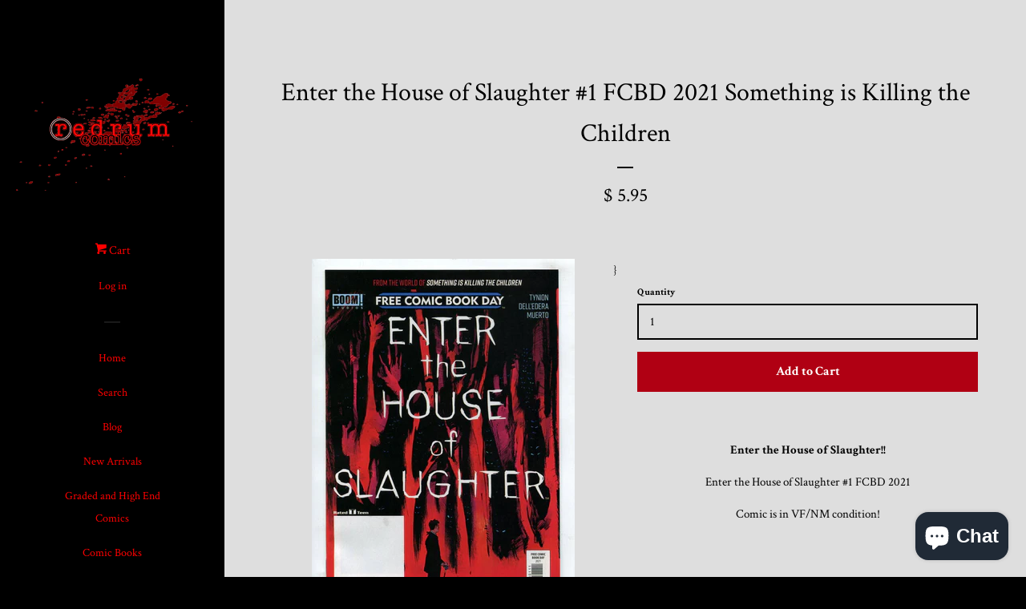

--- FILE ---
content_type: text/html; charset=utf-8
request_url: https://www.redrumcomics.com/products/enter-the-house-of-slaughter-1-fcbd-2021-something-is-killing-the-children
body_size: 34914
content:
<!doctype html>
<!--[if lt IE 7]><html class="no-js lt-ie9 lt-ie8 lt-ie7" lang="en"> <![endif]-->
<!--[if IE 7]><html class="no-js lt-ie9 lt-ie8" lang="en"> <![endif]-->
<!--[if IE 8]><html class="no-js lt-ie9" lang="en"> <![endif]-->
<!--[if IE 9 ]><html class="ie9 no-js"> <![endif]-->
<!--[if (gt IE 9)|!(IE)]><!--> <html class="no-js"> <!--<![endif]-->
<head>

  <!-- Basic page needs ================================================== -->
  <meta charset="utf-8">
  <meta http-equiv="X-UA-Compatible" content="IE=edge,chrome=1">

  
  <link rel="shortcut icon" href="//www.redrumcomics.com/cdn/shop/t/3/assets/favicon.png?v=110907297300517068881430257325" type="image/png" />
  

  <!-- Title and description ================================================== -->
  <title>
  Enter the House of Slaughter #1 FCBD 2021 Something is Killing the Chi &ndash; redrum comics
  </title>

  
  <meta name="description" content="Enter the House of Slaughter!! Enter the House of Slaughter #1 FCBD 2021 Comic is in VF/NM condition!">
  

  <!-- Product meta ================================================== -->
  

  <meta property="og:type" content="product">
  <meta property="og:title" content="Enter the House of Slaughter #1 FCBD 2021 Something is Killing the Children">
  
  <meta property="og:image" content="http://www.redrumcomics.com/cdn/shop/products/fcbdhouse_grande.jpg?v=1630226609">
  <meta property="og:image:secure_url" content="https://www.redrumcomics.com/cdn/shop/products/fcbdhouse_grande.jpg?v=1630226609">
  
  <meta property="og:price:amount" content="5.95">
  <meta property="og:price:currency" content="USD">


  <meta property="og:description" content="Enter the House of Slaughter!! Enter the House of Slaughter #1 FCBD 2021 Comic is in VF/NM condition!">

  <meta property="og:url" content="https://www.redrumcomics.com/products/enter-the-house-of-slaughter-1-fcbd-2021-something-is-killing-the-children">
  <meta property="og:site_name" content="redrum comics">

  



  <meta name="twitter:site" content="@Danny_Duoshade">


  <meta name="twitter:card" content="product">
  <meta name="twitter:title" content="Enter the House of Slaughter #1 FCBD 2021 Something is Killing the Children">
  <meta name="twitter:description" content="Enter the House of Slaughter!!
Enter the House of Slaughter #1 FCBD 2021


Comic is in VF/NM condition!">
  <meta name="twitter:image" content="https://www.redrumcomics.com/cdn/shop/products/fcbdhouse_medium.jpg?v=1630226609">
  <meta name="twitter:image:width" content="240">
  <meta name="twitter:image:height" content="240">
  <meta name="twitter:label1" content="Price">
  <meta name="twitter:data1" content="$ 5.95 USD">
  
  <meta name="twitter:label2" content="Brand">
  <meta name="twitter:data2" content="image comics">
  



  <!-- Helpers ================================================== -->
  <link rel="canonical" href="https://www.redrumcomics.com/products/enter-the-house-of-slaughter-1-fcbd-2021-something-is-killing-the-children">
  <meta name="viewport" content="width=device-width, initial-scale=1">

  

  <!-- CSS ================================================== -->
  <link href="//www.redrumcomics.com/cdn/shop/t/3/assets/timber.scss.css?v=75524700894688600931699723344" rel="stylesheet" type="text/css" media="all" />
  
  
  
  <link href="//fonts.googleapis.com/css?family=Crimson+Text:400,700" rel="stylesheet" type="text/css" media="all" />


  



  <!-- Header hook for plugins ================================================== -->
  <script>window.performance && window.performance.mark && window.performance.mark('shopify.content_for_header.start');</script><meta name="google-site-verification" content="4nK_KEn3ShIep5xc5Lfc5ArPUCWJbmY4rJHgk9ZVc2g">
<meta id="shopify-digital-wallet" name="shopify-digital-wallet" content="/8350515/digital_wallets/dialog">
<meta name="shopify-checkout-api-token" content="1618fccafa31b429c0e657c512c7b0cb">
<meta id="in-context-paypal-metadata" data-shop-id="8350515" data-venmo-supported="true" data-environment="production" data-locale="en_US" data-paypal-v4="true" data-currency="USD">
<link rel="alternate" type="application/json+oembed" href="https://www.redrumcomics.com/products/enter-the-house-of-slaughter-1-fcbd-2021-something-is-killing-the-children.oembed">
<script async="async" src="/checkouts/internal/preloads.js?locale=en-US"></script>
<link rel="preconnect" href="https://shop.app" crossorigin="anonymous">
<script async="async" src="https://shop.app/checkouts/internal/preloads.js?locale=en-US&shop_id=8350515" crossorigin="anonymous"></script>
<script id="apple-pay-shop-capabilities" type="application/json">{"shopId":8350515,"countryCode":"US","currencyCode":"USD","merchantCapabilities":["supports3DS"],"merchantId":"gid:\/\/shopify\/Shop\/8350515","merchantName":"redrum comics","requiredBillingContactFields":["postalAddress","email"],"requiredShippingContactFields":["postalAddress","email"],"shippingType":"shipping","supportedNetworks":["visa","masterCard","amex","discover","elo","jcb"],"total":{"type":"pending","label":"redrum comics","amount":"1.00"},"shopifyPaymentsEnabled":true,"supportsSubscriptions":true}</script>
<script id="shopify-features" type="application/json">{"accessToken":"1618fccafa31b429c0e657c512c7b0cb","betas":["rich-media-storefront-analytics"],"domain":"www.redrumcomics.com","predictiveSearch":true,"shopId":8350515,"locale":"en"}</script>
<script>var Shopify = Shopify || {};
Shopify.shop = "redrum-comics.myshopify.com";
Shopify.locale = "en";
Shopify.currency = {"active":"USD","rate":"1.0"};
Shopify.country = "US";
Shopify.theme = {"name":"Pop","id":12483009,"schema_name":null,"schema_version":null,"theme_store_id":719,"role":"main"};
Shopify.theme.handle = "null";
Shopify.theme.style = {"id":null,"handle":null};
Shopify.cdnHost = "www.redrumcomics.com/cdn";
Shopify.routes = Shopify.routes || {};
Shopify.routes.root = "/";</script>
<script type="module">!function(o){(o.Shopify=o.Shopify||{}).modules=!0}(window);</script>
<script>!function(o){function n(){var o=[];function n(){o.push(Array.prototype.slice.apply(arguments))}return n.q=o,n}var t=o.Shopify=o.Shopify||{};t.loadFeatures=n(),t.autoloadFeatures=n()}(window);</script>
<script>
  window.ShopifyPay = window.ShopifyPay || {};
  window.ShopifyPay.apiHost = "shop.app\/pay";
  window.ShopifyPay.redirectState = null;
</script>
<script id="shop-js-analytics" type="application/json">{"pageType":"product"}</script>
<script defer="defer" async type="module" src="//www.redrumcomics.com/cdn/shopifycloud/shop-js/modules/v2/client.init-shop-cart-sync_BT-GjEfc.en.esm.js"></script>
<script defer="defer" async type="module" src="//www.redrumcomics.com/cdn/shopifycloud/shop-js/modules/v2/chunk.common_D58fp_Oc.esm.js"></script>
<script defer="defer" async type="module" src="//www.redrumcomics.com/cdn/shopifycloud/shop-js/modules/v2/chunk.modal_xMitdFEc.esm.js"></script>
<script type="module">
  await import("//www.redrumcomics.com/cdn/shopifycloud/shop-js/modules/v2/client.init-shop-cart-sync_BT-GjEfc.en.esm.js");
await import("//www.redrumcomics.com/cdn/shopifycloud/shop-js/modules/v2/chunk.common_D58fp_Oc.esm.js");
await import("//www.redrumcomics.com/cdn/shopifycloud/shop-js/modules/v2/chunk.modal_xMitdFEc.esm.js");

  window.Shopify.SignInWithShop?.initShopCartSync?.({"fedCMEnabled":true,"windoidEnabled":true});

</script>
<script defer="defer" async type="module" src="//www.redrumcomics.com/cdn/shopifycloud/shop-js/modules/v2/client.payment-terms_Ci9AEqFq.en.esm.js"></script>
<script defer="defer" async type="module" src="//www.redrumcomics.com/cdn/shopifycloud/shop-js/modules/v2/chunk.common_D58fp_Oc.esm.js"></script>
<script defer="defer" async type="module" src="//www.redrumcomics.com/cdn/shopifycloud/shop-js/modules/v2/chunk.modal_xMitdFEc.esm.js"></script>
<script type="module">
  await import("//www.redrumcomics.com/cdn/shopifycloud/shop-js/modules/v2/client.payment-terms_Ci9AEqFq.en.esm.js");
await import("//www.redrumcomics.com/cdn/shopifycloud/shop-js/modules/v2/chunk.common_D58fp_Oc.esm.js");
await import("//www.redrumcomics.com/cdn/shopifycloud/shop-js/modules/v2/chunk.modal_xMitdFEc.esm.js");

  
</script>
<script>
  window.Shopify = window.Shopify || {};
  if (!window.Shopify.featureAssets) window.Shopify.featureAssets = {};
  window.Shopify.featureAssets['shop-js'] = {"shop-cart-sync":["modules/v2/client.shop-cart-sync_DZOKe7Ll.en.esm.js","modules/v2/chunk.common_D58fp_Oc.esm.js","modules/v2/chunk.modal_xMitdFEc.esm.js"],"init-fed-cm":["modules/v2/client.init-fed-cm_B6oLuCjv.en.esm.js","modules/v2/chunk.common_D58fp_Oc.esm.js","modules/v2/chunk.modal_xMitdFEc.esm.js"],"shop-cash-offers":["modules/v2/client.shop-cash-offers_D2sdYoxE.en.esm.js","modules/v2/chunk.common_D58fp_Oc.esm.js","modules/v2/chunk.modal_xMitdFEc.esm.js"],"shop-login-button":["modules/v2/client.shop-login-button_QeVjl5Y3.en.esm.js","modules/v2/chunk.common_D58fp_Oc.esm.js","modules/v2/chunk.modal_xMitdFEc.esm.js"],"pay-button":["modules/v2/client.pay-button_DXTOsIq6.en.esm.js","modules/v2/chunk.common_D58fp_Oc.esm.js","modules/v2/chunk.modal_xMitdFEc.esm.js"],"shop-button":["modules/v2/client.shop-button_DQZHx9pm.en.esm.js","modules/v2/chunk.common_D58fp_Oc.esm.js","modules/v2/chunk.modal_xMitdFEc.esm.js"],"avatar":["modules/v2/client.avatar_BTnouDA3.en.esm.js"],"init-windoid":["modules/v2/client.init-windoid_CR1B-cfM.en.esm.js","modules/v2/chunk.common_D58fp_Oc.esm.js","modules/v2/chunk.modal_xMitdFEc.esm.js"],"init-shop-for-new-customer-accounts":["modules/v2/client.init-shop-for-new-customer-accounts_C_vY_xzh.en.esm.js","modules/v2/client.shop-login-button_QeVjl5Y3.en.esm.js","modules/v2/chunk.common_D58fp_Oc.esm.js","modules/v2/chunk.modal_xMitdFEc.esm.js"],"init-shop-email-lookup-coordinator":["modules/v2/client.init-shop-email-lookup-coordinator_BI7n9ZSv.en.esm.js","modules/v2/chunk.common_D58fp_Oc.esm.js","modules/v2/chunk.modal_xMitdFEc.esm.js"],"init-shop-cart-sync":["modules/v2/client.init-shop-cart-sync_BT-GjEfc.en.esm.js","modules/v2/chunk.common_D58fp_Oc.esm.js","modules/v2/chunk.modal_xMitdFEc.esm.js"],"shop-toast-manager":["modules/v2/client.shop-toast-manager_DiYdP3xc.en.esm.js","modules/v2/chunk.common_D58fp_Oc.esm.js","modules/v2/chunk.modal_xMitdFEc.esm.js"],"init-customer-accounts":["modules/v2/client.init-customer-accounts_D9ZNqS-Q.en.esm.js","modules/v2/client.shop-login-button_QeVjl5Y3.en.esm.js","modules/v2/chunk.common_D58fp_Oc.esm.js","modules/v2/chunk.modal_xMitdFEc.esm.js"],"init-customer-accounts-sign-up":["modules/v2/client.init-customer-accounts-sign-up_iGw4briv.en.esm.js","modules/v2/client.shop-login-button_QeVjl5Y3.en.esm.js","modules/v2/chunk.common_D58fp_Oc.esm.js","modules/v2/chunk.modal_xMitdFEc.esm.js"],"shop-follow-button":["modules/v2/client.shop-follow-button_CqMgW2wH.en.esm.js","modules/v2/chunk.common_D58fp_Oc.esm.js","modules/v2/chunk.modal_xMitdFEc.esm.js"],"checkout-modal":["modules/v2/client.checkout-modal_xHeaAweL.en.esm.js","modules/v2/chunk.common_D58fp_Oc.esm.js","modules/v2/chunk.modal_xMitdFEc.esm.js"],"shop-login":["modules/v2/client.shop-login_D91U-Q7h.en.esm.js","modules/v2/chunk.common_D58fp_Oc.esm.js","modules/v2/chunk.modal_xMitdFEc.esm.js"],"lead-capture":["modules/v2/client.lead-capture_BJmE1dJe.en.esm.js","modules/v2/chunk.common_D58fp_Oc.esm.js","modules/v2/chunk.modal_xMitdFEc.esm.js"],"payment-terms":["modules/v2/client.payment-terms_Ci9AEqFq.en.esm.js","modules/v2/chunk.common_D58fp_Oc.esm.js","modules/v2/chunk.modal_xMitdFEc.esm.js"]};
</script>
<script>(function() {
  var isLoaded = false;
  function asyncLoad() {
    if (isLoaded) return;
    isLoaded = true;
    var urls = ["\/\/cdn.shopify.com\/proxy\/1924735e6cb19cafc555a13de21a990f4d045d09db2be9af25fc5cb1b133ae36\/static.cdn.printful.com\/static\/js\/external\/shopify-product-customizer.js?v=0.28\u0026shop=redrum-comics.myshopify.com\u0026sp-cache-control=cHVibGljLCBtYXgtYWdlPTkwMA"];
    for (var i = 0; i < urls.length; i++) {
      var s = document.createElement('script');
      s.type = 'text/javascript';
      s.async = true;
      s.src = urls[i];
      var x = document.getElementsByTagName('script')[0];
      x.parentNode.insertBefore(s, x);
    }
  };
  if(window.attachEvent) {
    window.attachEvent('onload', asyncLoad);
  } else {
    window.addEventListener('load', asyncLoad, false);
  }
})();</script>
<script id="__st">var __st={"a":8350515,"offset":-25200,"reqid":"4bf65170-37c8-4b50-8ad9-313ff012a97e-1769513840","pageurl":"www.redrumcomics.com\/products\/enter-the-house-of-slaughter-1-fcbd-2021-something-is-killing-the-children","u":"561095ef61e4","p":"product","rtyp":"product","rid":6923049435308};</script>
<script>window.ShopifyPaypalV4VisibilityTracking = true;</script>
<script id="captcha-bootstrap">!function(){'use strict';const t='contact',e='account',n='new_comment',o=[[t,t],['blogs',n],['comments',n],[t,'customer']],c=[[e,'customer_login'],[e,'guest_login'],[e,'recover_customer_password'],[e,'create_customer']],r=t=>t.map((([t,e])=>`form[action*='/${t}']:not([data-nocaptcha='true']) input[name='form_type'][value='${e}']`)).join(','),a=t=>()=>t?[...document.querySelectorAll(t)].map((t=>t.form)):[];function s(){const t=[...o],e=r(t);return a(e)}const i='password',u='form_key',d=['recaptcha-v3-token','g-recaptcha-response','h-captcha-response',i],f=()=>{try{return window.sessionStorage}catch{return}},m='__shopify_v',_=t=>t.elements[u];function p(t,e,n=!1){try{const o=window.sessionStorage,c=JSON.parse(o.getItem(e)),{data:r}=function(t){const{data:e,action:n}=t;return t[m]||n?{data:e,action:n}:{data:t,action:n}}(c);for(const[e,n]of Object.entries(r))t.elements[e]&&(t.elements[e].value=n);n&&o.removeItem(e)}catch(o){console.error('form repopulation failed',{error:o})}}const l='form_type',E='cptcha';function T(t){t.dataset[E]=!0}const w=window,h=w.document,L='Shopify',v='ce_forms',y='captcha';let A=!1;((t,e)=>{const n=(g='f06e6c50-85a8-45c8-87d0-21a2b65856fe',I='https://cdn.shopify.com/shopifycloud/storefront-forms-hcaptcha/ce_storefront_forms_captcha_hcaptcha.v1.5.2.iife.js',D={infoText:'Protected by hCaptcha',privacyText:'Privacy',termsText:'Terms'},(t,e,n)=>{const o=w[L][v],c=o.bindForm;if(c)return c(t,g,e,D).then(n);var r;o.q.push([[t,g,e,D],n]),r=I,A||(h.body.append(Object.assign(h.createElement('script'),{id:'captcha-provider',async:!0,src:r})),A=!0)});var g,I,D;w[L]=w[L]||{},w[L][v]=w[L][v]||{},w[L][v].q=[],w[L][y]=w[L][y]||{},w[L][y].protect=function(t,e){n(t,void 0,e),T(t)},Object.freeze(w[L][y]),function(t,e,n,w,h,L){const[v,y,A,g]=function(t,e,n){const i=e?o:[],u=t?c:[],d=[...i,...u],f=r(d),m=r(i),_=r(d.filter((([t,e])=>n.includes(e))));return[a(f),a(m),a(_),s()]}(w,h,L),I=t=>{const e=t.target;return e instanceof HTMLFormElement?e:e&&e.form},D=t=>v().includes(t);t.addEventListener('submit',(t=>{const e=I(t);if(!e)return;const n=D(e)&&!e.dataset.hcaptchaBound&&!e.dataset.recaptchaBound,o=_(e),c=g().includes(e)&&(!o||!o.value);(n||c)&&t.preventDefault(),c&&!n&&(function(t){try{if(!f())return;!function(t){const e=f();if(!e)return;const n=_(t);if(!n)return;const o=n.value;o&&e.removeItem(o)}(t);const e=Array.from(Array(32),(()=>Math.random().toString(36)[2])).join('');!function(t,e){_(t)||t.append(Object.assign(document.createElement('input'),{type:'hidden',name:u})),t.elements[u].value=e}(t,e),function(t,e){const n=f();if(!n)return;const o=[...t.querySelectorAll(`input[type='${i}']`)].map((({name:t})=>t)),c=[...d,...o],r={};for(const[a,s]of new FormData(t).entries())c.includes(a)||(r[a]=s);n.setItem(e,JSON.stringify({[m]:1,action:t.action,data:r}))}(t,e)}catch(e){console.error('failed to persist form',e)}}(e),e.submit())}));const S=(t,e)=>{t&&!t.dataset[E]&&(n(t,e.some((e=>e===t))),T(t))};for(const o of['focusin','change'])t.addEventListener(o,(t=>{const e=I(t);D(e)&&S(e,y())}));const B=e.get('form_key'),M=e.get(l),P=B&&M;t.addEventListener('DOMContentLoaded',(()=>{const t=y();if(P)for(const e of t)e.elements[l].value===M&&p(e,B);[...new Set([...A(),...v().filter((t=>'true'===t.dataset.shopifyCaptcha))])].forEach((e=>S(e,t)))}))}(h,new URLSearchParams(w.location.search),n,t,e,['guest_login'])})(!0,!0)}();</script>
<script integrity="sha256-4kQ18oKyAcykRKYeNunJcIwy7WH5gtpwJnB7kiuLZ1E=" data-source-attribution="shopify.loadfeatures" defer="defer" src="//www.redrumcomics.com/cdn/shopifycloud/storefront/assets/storefront/load_feature-a0a9edcb.js" crossorigin="anonymous"></script>
<script crossorigin="anonymous" defer="defer" src="//www.redrumcomics.com/cdn/shopifycloud/storefront/assets/shopify_pay/storefront-65b4c6d7.js?v=20250812"></script>
<script data-source-attribution="shopify.dynamic_checkout.dynamic.init">var Shopify=Shopify||{};Shopify.PaymentButton=Shopify.PaymentButton||{isStorefrontPortableWallets:!0,init:function(){window.Shopify.PaymentButton.init=function(){};var t=document.createElement("script");t.src="https://www.redrumcomics.com/cdn/shopifycloud/portable-wallets/latest/portable-wallets.en.js",t.type="module",document.head.appendChild(t)}};
</script>
<script data-source-attribution="shopify.dynamic_checkout.buyer_consent">
  function portableWalletsHideBuyerConsent(e){var t=document.getElementById("shopify-buyer-consent"),n=document.getElementById("shopify-subscription-policy-button");t&&n&&(t.classList.add("hidden"),t.setAttribute("aria-hidden","true"),n.removeEventListener("click",e))}function portableWalletsShowBuyerConsent(e){var t=document.getElementById("shopify-buyer-consent"),n=document.getElementById("shopify-subscription-policy-button");t&&n&&(t.classList.remove("hidden"),t.removeAttribute("aria-hidden"),n.addEventListener("click",e))}window.Shopify?.PaymentButton&&(window.Shopify.PaymentButton.hideBuyerConsent=portableWalletsHideBuyerConsent,window.Shopify.PaymentButton.showBuyerConsent=portableWalletsShowBuyerConsent);
</script>
<script data-source-attribution="shopify.dynamic_checkout.cart.bootstrap">document.addEventListener("DOMContentLoaded",(function(){function t(){return document.querySelector("shopify-accelerated-checkout-cart, shopify-accelerated-checkout")}if(t())Shopify.PaymentButton.init();else{new MutationObserver((function(e,n){t()&&(Shopify.PaymentButton.init(),n.disconnect())})).observe(document.body,{childList:!0,subtree:!0})}}));
</script>
<link id="shopify-accelerated-checkout-styles" rel="stylesheet" media="screen" href="https://www.redrumcomics.com/cdn/shopifycloud/portable-wallets/latest/accelerated-checkout-backwards-compat.css" crossorigin="anonymous">
<style id="shopify-accelerated-checkout-cart">
        #shopify-buyer-consent {
  margin-top: 1em;
  display: inline-block;
  width: 100%;
}

#shopify-buyer-consent.hidden {
  display: none;
}

#shopify-subscription-policy-button {
  background: none;
  border: none;
  padding: 0;
  text-decoration: underline;
  font-size: inherit;
  cursor: pointer;
}

#shopify-subscription-policy-button::before {
  box-shadow: none;
}

      </style>

<script>window.performance && window.performance.mark && window.performance.mark('shopify.content_for_header.end');</script>
<script>window.BOLD = window.BOLD || {};
    window.BOLD.common = window.BOLD.common || {};
    window.BOLD.common.Shopify = window.BOLD.common.Shopify || {};
    window.BOLD.common.Shopify.shop = {
      domain: 'www.redrumcomics.com',
      permanent_domain: 'redrum-comics.myshopify.com',
      url: 'https://www.redrumcomics.com',
      secure_url: 'https://www.redrumcomics.com',
      money_format: "\u003cspan class=money\u003e$ {{amount}}\u003c\/span\u003e",
      currency: "USD"
    };
    window.BOLD.common.Shopify.customer = {
      id: null,
      tags: null,
    };
    window.BOLD.common.Shopify.cart = {"note":null,"attributes":{},"original_total_price":0,"total_price":0,"total_discount":0,"total_weight":0.0,"item_count":0,"items":[],"requires_shipping":false,"currency":"USD","items_subtotal_price":0,"cart_level_discount_applications":[],"checkout_charge_amount":0};
    window.BOLD.common.template = 'product';window.BOLD.common.Shopify.formatMoney = function(money, format) {
        function n(t, e) {
            return "undefined" == typeof t ? e : t
        }
        function r(t, e, r, i) {
            if (e = n(e, 2),
                r = n(r, ","),
                i = n(i, "."),
            isNaN(t) || null == t)
                return 0;
            t = (t / 100).toFixed(e);
            var o = t.split(".")
                , a = o[0].replace(/(\d)(?=(\d\d\d)+(?!\d))/g, "$1" + r)
                , s = o[1] ? i + o[1] : "";
            return a + s
        }
        "string" == typeof money && (money = money.replace(".", ""));
        var i = ""
            , o = /\{\{\s*(\w+)\s*\}\}/
            , a = format || window.BOLD.common.Shopify.shop.money_format || window.Shopify.money_format || "$ {{ amount }}";
        switch (a.match(o)[1]) {
            case "amount":
                i = r(money, 2, ",", ".");
                break;
            case "amount_no_decimals":
                i = r(money, 0, ",", ".");
                break;
            case "amount_with_comma_separator":
                i = r(money, 2, ".", ",");
                break;
            case "amount_no_decimals_with_comma_separator":
                i = r(money, 0, ".", ",");
                break;
            case "amount_with_space_separator":
                i = r(money, 2, " ", ",");
                break;
            case "amount_no_decimals_with_space_separator":
                i = r(money, 0, " ", ",");
                break;
            case "amount_with_apostrophe_separator":
                i = r(money, 2, "'", ".");
                break;
        }
        return a.replace(o, i);
    };
    window.BOLD.common.Shopify.saveProduct = function (handle, product, productData) {
      if (typeof handle === 'string' && typeof window.BOLD.common.Shopify.products[handle] === 'undefined') {
        if (typeof product === 'number') {
          window.BOLD.common.Shopify.handles[product] = handle;
          product = { id: product, product: productData };
        }
        window.BOLD.common.Shopify.products[handle] = product;
      }
    };
    window.BOLD.common.Shopify.saveVariant = function (variant_id, variant) {
      if (typeof variant_id === 'number' && typeof window.BOLD.common.Shopify.variants[variant_id] === 'undefined') {
        window.BOLD.common.Shopify.variants[variant_id] = variant;
      }
    };window.BOLD.common.Shopify.products = window.BOLD.common.Shopify.products || {};
    window.BOLD.common.Shopify.variants = window.BOLD.common.Shopify.variants || {};
    window.BOLD.common.Shopify.handles = window.BOLD.common.Shopify.handles || {};window.BOLD.common.Shopify.handle = "enter-the-house-of-slaughter-1-fcbd-2021-something-is-killing-the-children"
window.BOLD.common.Shopify.saveProduct("enter-the-house-of-slaughter-1-fcbd-2021-something-is-killing-the-children", 6923049435308, {"id":6923049435308,"title":"Enter the House of Slaughter #1 FCBD 2021 Something is Killing the Children","handle":"enter-the-house-of-slaughter-1-fcbd-2021-something-is-killing-the-children","description":"\u003cp style=\"text-align: center;\"\u003e\u003cstrong\u003eEnter the House of Slaughter!!\u003c\/strong\u003e\u003c\/p\u003e\n\u003cdiv style=\"text-align: center;\"\u003eEnter the House of Slaughter #1 FCBD 2021\u003cbr\u003e\n\u003c\/div\u003e\n\u003cdiv style=\"text-align: center;\"\u003e\u003c\/div\u003e\n\u003cdiv style=\"text-align: center;\"\u003eComic is in VF\/NM condition!\u003c\/div\u003e","published_at":"2021-08-29T01:25:53-07:00","created_at":"2021-08-29T01:25:53-07:00","vendor":"image comics","type":"Comic Book Heroes","tags":["battle chasers","cliffhanger","House of Slaughter","I Make Boys Cry","Ice Cream Man","James Tynion","Joe Mad","Joe madureira","Local Comic Shop Day","Power Rangers","Something is Killing the Children"],"price":595,"price_min":595,"price_max":595,"available":true,"price_varies":false,"compare_at_price":null,"compare_at_price_min":0,"compare_at_price_max":0,"compare_at_price_varies":false,"variants":[{"id":40399170896044,"title":"Default Title","option1":"Default Title","option2":null,"option3":null,"sku":"","requires_shipping":true,"taxable":true,"featured_image":null,"available":true,"name":"Enter the House of Slaughter #1 FCBD 2021 Something is Killing the Children","public_title":null,"options":["Default Title"],"price":595,"weight":198,"compare_at_price":null,"inventory_quantity":3,"inventory_management":"shopify","inventory_policy":"deny","barcode":"","requires_selling_plan":false,"selling_plan_allocations":[]}],"images":["\/\/www.redrumcomics.com\/cdn\/shop\/products\/fcbdhouse.jpg?v=1630226609"],"featured_image":"\/\/www.redrumcomics.com\/cdn\/shop\/products\/fcbdhouse.jpg?v=1630226609","options":["Title"],"media":[{"alt":"Enter the House of Slaughter #1 FCBD 2021 Something is Killing the Children","id":22307375481004,"position":1,"preview_image":{"aspect_ratio":0.683,"height":1656,"width":1131,"src":"\/\/www.redrumcomics.com\/cdn\/shop\/products\/fcbdhouse.jpg?v=1630226609"},"aspect_ratio":0.683,"height":1656,"media_type":"image","src":"\/\/www.redrumcomics.com\/cdn\/shop\/products\/fcbdhouse.jpg?v=1630226609","width":1131}],"requires_selling_plan":false,"selling_plan_groups":[],"content":"\u003cp style=\"text-align: center;\"\u003e\u003cstrong\u003eEnter the House of Slaughter!!\u003c\/strong\u003e\u003c\/p\u003e\n\u003cdiv style=\"text-align: center;\"\u003eEnter the House of Slaughter #1 FCBD 2021\u003cbr\u003e\n\u003c\/div\u003e\n\u003cdiv style=\"text-align: center;\"\u003e\u003c\/div\u003e\n\u003cdiv style=\"text-align: center;\"\u003eComic is in VF\/NM condition!\u003c\/div\u003e"});window.BOLD.common.Shopify.saveVariant(40399170896044, { variant: {"id":40399170896044,"title":"Default Title","option1":"Default Title","option2":null,"option3":null,"sku":"","requires_shipping":true,"taxable":true,"featured_image":null,"available":true,"name":"Enter the House of Slaughter #1 FCBD 2021 Something is Killing the Children","public_title":null,"options":["Default Title"],"price":595,"weight":198,"compare_at_price":null,"inventory_quantity":3,"inventory_management":"shopify","inventory_policy":"deny","barcode":"","requires_selling_plan":false,"selling_plan_allocations":[]}, inventory_quantity: 3, product_id: 6923049435308, product_handle: "enter-the-house-of-slaughter-1-fcbd-2021-something-is-killing-the-children", price: 595, variant_title: "Default Title", group_id: '', csp_metafield: {}});window.BOLD.apps_installed = {"Currency":1} || {};window.BOLD.common.Shopify.saveProduct("18-days-1-2-3-4-with-variants-nm-grant-morrison-comic-lot-run-set-graphic-india", 7563863303, {"id":7563863303,"title":"18 Days 1 2 3 4 with Variants NM Grant Morrison Comic Lot Run Set Graphic India","handle":"18-days-1-2-3-4-with-variants-nm-grant-morrison-comic-lot-run-set-graphic-india","description":"\u003cp style=\"text-align: center;\"\u003e\u003cspan style=\"color: #000000;\" color=\"teal\"\u003e\u003cstrong\u003e18 Days!\u003c\/strong\u003e \u003c\/span\u003e\u003c\/p\u003e\n\u003cdiv style=\"text-align: center;\"\u003e\u003c\/div\u003e\n\u003cdiv style=\"text-align: center;\"\u003e18 Days issues #1, 2, 3 and 4 from Graphic India with Variant Covers for issues #1 and 3!!\u003c\/div\u003e\n\u003cdiv style=\"text-align: center;\"\u003eStory by Grant Morrison!!\u003c\/div\u003e\n\u003cdiv style=\"text-align: center;\"\u003eComics are in NM condition ~ except for issue 4 which is in Very Fine condition.\u003c\/div\u003e","published_at":"2015-04-30T06:14:00-07:00","created_at":"2016-07-02T01:49:42-07:00","vendor":"n\/a","type":"Comic Book Heroes","tags":["18 Days","Grant Morrison","Graphica India"],"price":895,"price_min":895,"price_max":895,"available":true,"price_varies":false,"compare_at_price":null,"compare_at_price_min":0,"compare_at_price_max":0,"compare_at_price_varies":false,"variants":[{"id":24055468679,"title":"Default Title","option1":"Default Title","option2":null,"option3":null,"sku":"","requires_shipping":true,"taxable":false,"featured_image":null,"available":true,"name":"18 Days 1 2 3 4 with Variants NM Grant Morrison Comic Lot Run Set Graphic India","public_title":null,"options":["Default Title"],"price":895,"weight":425,"compare_at_price":null,"inventory_quantity":1,"inventory_management":"shopify","inventory_policy":"deny","barcode":"","requires_selling_plan":false,"selling_plan_allocations":[]}],"images":["\/\/www.redrumcomics.com\/cdn\/shop\/products\/grantmorrison18.JPG?v=1561576095"],"featured_image":"\/\/www.redrumcomics.com\/cdn\/shop\/products\/grantmorrison18.JPG?v=1561576095","options":["Title"],"media":[{"alt":"18 Days 1 2 3 4 with Variants NM Grant Morrison Comic Lot Run Set Graphic India - redrum comics","id":89125224513,"position":1,"preview_image":{"aspect_ratio":3.125,"height":256,"width":800,"src":"\/\/www.redrumcomics.com\/cdn\/shop\/products\/grantmorrison18.JPG?v=1561576095"},"aspect_ratio":3.125,"height":256,"media_type":"image","src":"\/\/www.redrumcomics.com\/cdn\/shop\/products\/grantmorrison18.JPG?v=1561576095","width":800}],"requires_selling_plan":false,"selling_plan_groups":[],"content":"\u003cp style=\"text-align: center;\"\u003e\u003cspan style=\"color: #000000;\" color=\"teal\"\u003e\u003cstrong\u003e18 Days!\u003c\/strong\u003e \u003c\/span\u003e\u003c\/p\u003e\n\u003cdiv style=\"text-align: center;\"\u003e\u003c\/div\u003e\n\u003cdiv style=\"text-align: center;\"\u003e18 Days issues #1, 2, 3 and 4 from Graphic India with Variant Covers for issues #1 and 3!!\u003c\/div\u003e\n\u003cdiv style=\"text-align: center;\"\u003eStory by Grant Morrison!!\u003c\/div\u003e\n\u003cdiv style=\"text-align: center;\"\u003eComics are in NM condition ~ except for issue 4 which is in Very Fine condition.\u003c\/div\u003e"});window.BOLD.common.Shopify.saveVariant(24055468679, { variant: {"id":24055468679,"title":"Default Title","option1":"Default Title","option2":null,"option3":null,"sku":"","requires_shipping":true,"taxable":false,"featured_image":null,"available":true,"name":"18 Days 1 2 3 4 with Variants NM Grant Morrison Comic Lot Run Set Graphic India","public_title":null,"options":["Default Title"],"price":895,"weight":425,"compare_at_price":null,"inventory_quantity":1,"inventory_management":"shopify","inventory_policy":"deny","barcode":"","requires_selling_plan":false,"selling_plan_allocations":[]}, inventory_quantity: 1, product_id: 7563863303, product_handle: "18-days-1-2-3-4-with-variants-nm-grant-morrison-comic-lot-run-set-graphic-india", price: 895, variant_title: "Default Title", group_id: '', csp_metafield: {}});window.BOLD.common.Shopify.saveProduct("1990-marvel-universe-series-1-impel-famous-battles-wolverine-vs-sabretooth-119", 6541205307564, {"id":6541205307564,"title":"1990 Marvel Universe Series 1 Impel Famous Battles Wolverine VS Sabretooth Card","handle":"1990-marvel-universe-series-1-impel-famous-battles-wolverine-vs-sabretooth-119","description":"\u003cdiv style=\"text-align: center;\"\u003e\u003cspan style=\"color: #000000;\"\u003e\u003cstrong\u003e\u003cspan color=\"teal\"\u003eMarvel Universe!\u003c\/span\u003e\u003c\/strong\u003e\u003c\/span\u003e\u003c\/div\u003e\n\u003cdiv style=\"text-align: center;\"\u003e\u003cbr\u003e\u003c\/div\u003e\n\u003cdiv style=\"text-align: center;\"\u003e1990 Marvel Universe Series 1 Impel Famous Battles Wolverine VS Sabretooth #119 card!\u003c\/div\u003e\n\u003cdiv style=\"text-align: center;\"\u003e\u003cbr\u003e\u003c\/div\u003e\n\u003cbr\u003e","published_at":"2021-02-27T11:54:09-07:00","created_at":"2021-02-27T11:54:09-07:00","vendor":"n\/a","type":"Other","tags":["Iceman","Marvel Impel 1990","Sabretooth","Wolverine","X-Men"],"price":250,"price_min":250,"price_max":250,"available":true,"price_varies":false,"compare_at_price":null,"compare_at_price_min":0,"compare_at_price_max":0,"compare_at_price_varies":false,"variants":[{"id":39265133232300,"title":"Default Title","option1":"Default Title","option2":null,"option3":null,"sku":"","requires_shipping":true,"taxable":false,"featured_image":null,"available":true,"name":"1990 Marvel Universe Series 1 Impel Famous Battles Wolverine VS Sabretooth Card","public_title":null,"options":["Default Title"],"price":250,"weight":28,"compare_at_price":null,"inventory_quantity":1,"inventory_management":"shopify","inventory_policy":"deny","barcode":"","requires_selling_plan":false,"selling_plan_allocations":[]}],"images":["\/\/www.redrumcomics.com\/cdn\/shop\/products\/wolviesabby.jpg?v=1618648008","\/\/www.redrumcomics.com\/cdn\/shop\/products\/wolviesabbyb.jpg?v=1614452105"],"featured_image":"\/\/www.redrumcomics.com\/cdn\/shop\/products\/wolviesabby.jpg?v=1618648008","options":["Title"],"media":[{"alt":"1990 Marvel Universe Series 1 Impel Famous Battles Wolverine VS Sabretooth Card","id":20201661235372,"position":1,"preview_image":{"aspect_ratio":1.325,"height":889,"width":1178,"src":"\/\/www.redrumcomics.com\/cdn\/shop\/products\/wolviesabby.jpg?v=1618648008"},"aspect_ratio":1.325,"height":889,"media_type":"image","src":"\/\/www.redrumcomics.com\/cdn\/shop\/products\/wolviesabby.jpg?v=1618648008","width":1178},{"alt":null,"id":20201662054572,"position":2,"preview_image":{"aspect_ratio":1.429,"height":812,"width":1160,"src":"\/\/www.redrumcomics.com\/cdn\/shop\/products\/wolviesabbyb.jpg?v=1614452105"},"aspect_ratio":1.429,"height":812,"media_type":"image","src":"\/\/www.redrumcomics.com\/cdn\/shop\/products\/wolviesabbyb.jpg?v=1614452105","width":1160}],"requires_selling_plan":false,"selling_plan_groups":[],"content":"\u003cdiv style=\"text-align: center;\"\u003e\u003cspan style=\"color: #000000;\"\u003e\u003cstrong\u003e\u003cspan color=\"teal\"\u003eMarvel Universe!\u003c\/span\u003e\u003c\/strong\u003e\u003c\/span\u003e\u003c\/div\u003e\n\u003cdiv style=\"text-align: center;\"\u003e\u003cbr\u003e\u003c\/div\u003e\n\u003cdiv style=\"text-align: center;\"\u003e1990 Marvel Universe Series 1 Impel Famous Battles Wolverine VS Sabretooth #119 card!\u003c\/div\u003e\n\u003cdiv style=\"text-align: center;\"\u003e\u003cbr\u003e\u003c\/div\u003e\n\u003cbr\u003e"});window.BOLD.common.Shopify.saveVariant(39265133232300, { variant: {"id":39265133232300,"title":"Default Title","option1":"Default Title","option2":null,"option3":null,"sku":"","requires_shipping":true,"taxable":false,"featured_image":null,"available":true,"name":"1990 Marvel Universe Series 1 Impel Famous Battles Wolverine VS Sabretooth Card","public_title":null,"options":["Default Title"],"price":250,"weight":28,"compare_at_price":null,"inventory_quantity":1,"inventory_management":"shopify","inventory_policy":"deny","barcode":"","requires_selling_plan":false,"selling_plan_allocations":[]}, inventory_quantity: 1, product_id: 6541205307564, product_handle: "1990-marvel-universe-series-1-impel-famous-battles-wolverine-vs-sabretooth-119", price: 250, variant_title: "Default Title", group_id: '', csp_metafield: {}});window.BOLD.common.Shopify.saveProduct("1990-marvel-universe-series-1-impel-ghost-rider-82-danny-ketch", 6541187023020, {"id":6541187023020,"title":"1990 Marvel Universe Series 1 Impel Ghost Rider #82 Danny Ketch Card","handle":"1990-marvel-universe-series-1-impel-ghost-rider-82-danny-ketch","description":"\u003cdiv style=\"text-align: center;\"\u003e\u003cspan style=\"color: #000000;\"\u003e\u003cstrong\u003e\u003cspan color=\"teal\"\u003eMarvel Universe!\u003c\/span\u003e\u003c\/strong\u003e\u003c\/span\u003e\u003c\/div\u003e\n\u003cdiv style=\"text-align: center;\"\u003e\u003cbr\u003e\u003c\/div\u003e\n\u003cdiv style=\"text-align: center;\"\u003e1990 Marvel Universe Series 1 Impel Ghost Rider #82 Danny Ketch Card!\u003c\/div\u003e\n\u003cdiv style=\"text-align: center;\"\u003ecard has a corner ding ~ please see the scans!\u003cbr\u003e\n\u003c\/div\u003e\n\u003cbr\u003e","published_at":"2021-02-27T11:32:37-07:00","created_at":"2021-02-27T11:32:37-07:00","vendor":"n\/a","type":"Other","tags":["Ghost Rider","Iceman","Marvel Impel 1990","X-Men"],"price":85,"price_min":85,"price_max":85,"available":true,"price_varies":false,"compare_at_price":null,"compare_at_price_min":0,"compare_at_price_max":0,"compare_at_price_varies":false,"variants":[{"id":39265082048684,"title":"Default Title","option1":"Default Title","option2":null,"option3":null,"sku":"","requires_shipping":true,"taxable":false,"featured_image":null,"available":true,"name":"1990 Marvel Universe Series 1 Impel Ghost Rider #82 Danny Ketch Card","public_title":null,"options":["Default Title"],"price":85,"weight":28,"compare_at_price":null,"inventory_quantity":1,"inventory_management":"shopify","inventory_policy":"deny","barcode":"","requires_selling_plan":false,"selling_plan_allocations":[]}],"images":["\/\/www.redrumcomics.com\/cdn\/shop\/products\/ghostriderding.jpg?v=1618648056","\/\/www.redrumcomics.com\/cdn\/shop\/products\/ghostriderdingb.jpg?v=1614450961"],"featured_image":"\/\/www.redrumcomics.com\/cdn\/shop\/products\/ghostriderding.jpg?v=1618648056","options":["Title"],"media":[{"alt":"1990 Marvel Universe Series 1 Impel Ghost Rider #82 Danny Ketch Card","id":20201583444140,"position":1,"preview_image":{"aspect_ratio":0.749,"height":1160,"width":869,"src":"\/\/www.redrumcomics.com\/cdn\/shop\/products\/ghostriderding.jpg?v=1618648056"},"aspect_ratio":0.749,"height":1160,"media_type":"image","src":"\/\/www.redrumcomics.com\/cdn\/shop\/products\/ghostriderding.jpg?v=1618648056","width":869},{"alt":null,"id":20201591177388,"position":2,"preview_image":{"aspect_ratio":0.775,"height":1179,"width":914,"src":"\/\/www.redrumcomics.com\/cdn\/shop\/products\/ghostriderdingb.jpg?v=1614450961"},"aspect_ratio":0.775,"height":1179,"media_type":"image","src":"\/\/www.redrumcomics.com\/cdn\/shop\/products\/ghostriderdingb.jpg?v=1614450961","width":914}],"requires_selling_plan":false,"selling_plan_groups":[],"content":"\u003cdiv style=\"text-align: center;\"\u003e\u003cspan style=\"color: #000000;\"\u003e\u003cstrong\u003e\u003cspan color=\"teal\"\u003eMarvel Universe!\u003c\/span\u003e\u003c\/strong\u003e\u003c\/span\u003e\u003c\/div\u003e\n\u003cdiv style=\"text-align: center;\"\u003e\u003cbr\u003e\u003c\/div\u003e\n\u003cdiv style=\"text-align: center;\"\u003e1990 Marvel Universe Series 1 Impel Ghost Rider #82 Danny Ketch Card!\u003c\/div\u003e\n\u003cdiv style=\"text-align: center;\"\u003ecard has a corner ding ~ please see the scans!\u003cbr\u003e\n\u003c\/div\u003e\n\u003cbr\u003e"});window.BOLD.common.Shopify.saveVariant(39265082048684, { variant: {"id":39265082048684,"title":"Default Title","option1":"Default Title","option2":null,"option3":null,"sku":"","requires_shipping":true,"taxable":false,"featured_image":null,"available":true,"name":"1990 Marvel Universe Series 1 Impel Ghost Rider #82 Danny Ketch Card","public_title":null,"options":["Default Title"],"price":85,"weight":28,"compare_at_price":null,"inventory_quantity":1,"inventory_management":"shopify","inventory_policy":"deny","barcode":"","requires_selling_plan":false,"selling_plan_allocations":[]}, inventory_quantity: 1, product_id: 6541187023020, product_handle: "1990-marvel-universe-series-1-impel-ghost-rider-82-danny-ketch", price: 85, variant_title: "Default Title", group_id: '', csp_metafield: {}});window.BOLD.common.Shopify.saveProduct("1990-marvel-universe-series-1-impel-longshot-45-x-men", 6541052543148, {"id":6541052543148,"title":"1990 Marvel Universe Series 1 Impel Longshot #45 X-Men Card","handle":"1990-marvel-universe-series-1-impel-longshot-45-x-men","description":"\u003cdiv style=\"text-align: center;\"\u003e\u003cspan style=\"color: #000000;\"\u003e\u003cstrong\u003e\u003cspan color=\"teal\"\u003eMarvel Universe!\u003c\/span\u003e\u003c\/strong\u003e\u003c\/span\u003e\u003c\/div\u003e\n\u003cdiv style=\"text-align: center;\"\u003e\u003cbr\u003e\u003c\/div\u003e\n\u003cdiv style=\"text-align: center;\"\u003e1990 Marvel Universe Series 1 Impel Longshot #45 Card!\u003c\/div\u003e\n\u003cdiv style=\"text-align: center;\"\u003ecard has a corner ding ~ please see the scans!\u003cbr\u003e\n\u003c\/div\u003e\n\u003cbr\u003e","published_at":"2021-02-27T09:28:09-07:00","created_at":"2021-02-27T09:28:09-07:00","vendor":"n\/a","type":"Other","tags":["Iceman","Longshot","Marvel Impel 1990","X-Men"],"price":74,"price_min":74,"price_max":74,"available":true,"price_varies":false,"compare_at_price":null,"compare_at_price_min":0,"compare_at_price_max":0,"compare_at_price_varies":false,"variants":[{"id":39264699875500,"title":"Default Title","option1":"Default Title","option2":null,"option3":null,"sku":"","requires_shipping":true,"taxable":false,"featured_image":null,"available":true,"name":"1990 Marvel Universe Series 1 Impel Longshot #45 X-Men Card","public_title":null,"options":["Default Title"],"price":74,"weight":28,"compare_at_price":null,"inventory_quantity":1,"inventory_management":"shopify","inventory_policy":"deny","barcode":"","requires_selling_plan":false,"selling_plan_allocations":[]}],"images":["\/\/www.redrumcomics.com\/cdn\/shop\/products\/longshotding.jpg?v=1618649205","\/\/www.redrumcomics.com\/cdn\/shop\/products\/longshotdingb.jpg?v=1614450475"],"featured_image":"\/\/www.redrumcomics.com\/cdn\/shop\/products\/longshotding.jpg?v=1618649205","options":["Title"],"media":[{"alt":"1990 Marvel Universe Series 1 Impel Longshot #45 X-Men Card","id":20200808612012,"position":1,"preview_image":{"aspect_ratio":0.759,"height":1180,"width":896,"src":"\/\/www.redrumcomics.com\/cdn\/shop\/products\/longshotding.jpg?v=1618649205"},"aspect_ratio":0.759,"height":1180,"media_type":"image","src":"\/\/www.redrumcomics.com\/cdn\/shop\/products\/longshotding.jpg?v=1618649205","width":896},{"alt":null,"id":20201568993452,"position":2,"preview_image":{"aspect_ratio":0.781,"height":1199,"width":936,"src":"\/\/www.redrumcomics.com\/cdn\/shop\/products\/longshotdingb.jpg?v=1614450475"},"aspect_ratio":0.781,"height":1199,"media_type":"image","src":"\/\/www.redrumcomics.com\/cdn\/shop\/products\/longshotdingb.jpg?v=1614450475","width":936}],"requires_selling_plan":false,"selling_plan_groups":[],"content":"\u003cdiv style=\"text-align: center;\"\u003e\u003cspan style=\"color: #000000;\"\u003e\u003cstrong\u003e\u003cspan color=\"teal\"\u003eMarvel Universe!\u003c\/span\u003e\u003c\/strong\u003e\u003c\/span\u003e\u003c\/div\u003e\n\u003cdiv style=\"text-align: center;\"\u003e\u003cbr\u003e\u003c\/div\u003e\n\u003cdiv style=\"text-align: center;\"\u003e1990 Marvel Universe Series 1 Impel Longshot #45 Card!\u003c\/div\u003e\n\u003cdiv style=\"text-align: center;\"\u003ecard has a corner ding ~ please see the scans!\u003cbr\u003e\n\u003c\/div\u003e\n\u003cbr\u003e"});window.BOLD.common.Shopify.saveVariant(39264699875500, { variant: {"id":39264699875500,"title":"Default Title","option1":"Default Title","option2":null,"option3":null,"sku":"","requires_shipping":true,"taxable":false,"featured_image":null,"available":true,"name":"1990 Marvel Universe Series 1 Impel Longshot #45 X-Men Card","public_title":null,"options":["Default Title"],"price":74,"weight":28,"compare_at_price":null,"inventory_quantity":1,"inventory_management":"shopify","inventory_policy":"deny","barcode":"","requires_selling_plan":false,"selling_plan_allocations":[]}, inventory_quantity: 1, product_id: 6541052543148, product_handle: "1990-marvel-universe-series-1-impel-longshot-45-x-men", price: 74, variant_title: "Default Title", group_id: '', csp_metafield: {}});window.BOLD.common.Shopify.saveProduct("1990-marvel-universe-series-1-impel-marvel-girl-9-corner-ding", 6278081740972, {"id":6278081740972,"title":"1990 Marvel Universe Series 1 Impel Marvel Girl #9 Jean Grey X-Factor Card","handle":"1990-marvel-universe-series-1-impel-marvel-girl-9-corner-ding","description":"\u003cdiv style=\"text-align: center;\"\u003e\u003cspan style=\"color: #000000;\"\u003e\u003cstrong\u003e\u003cspan color=\"teal\"\u003eMarvel Universe!\u003c\/span\u003e\u003c\/strong\u003e\u003c\/span\u003e\u003c\/div\u003e\n\u003cdiv style=\"text-align: center;\"\u003e\u003cbr\u003e\u003c\/div\u003e\n\u003cdiv style=\"text-align: center;\"\u003e1990 Marvel Universe Series 1 Impel Marvel Girl #9 Card!\u003c\/div\u003e\n\u003cdiv style=\"text-align: center;\"\u003ecard has a corner ding ~ please see the scans!\u003cbr\u003e\n\u003c\/div\u003e\n\u003cbr\u003e","published_at":"2021-02-21T12:07:44-07:00","created_at":"2021-02-21T12:07:44-07:00","vendor":"n\/a","type":"Other","tags":["Iceman","Marvel Girl","Marvel Impel 1990","X-Men"],"price":99,"price_min":99,"price_max":99,"available":true,"price_varies":false,"compare_at_price":null,"compare_at_price_min":0,"compare_at_price_max":0,"compare_at_price_varies":false,"variants":[{"id":38105409716396,"title":"Default Title","option1":"Default Title","option2":null,"option3":null,"sku":"","requires_shipping":true,"taxable":false,"featured_image":null,"available":true,"name":"1990 Marvel Universe Series 1 Impel Marvel Girl #9 Jean Grey X-Factor Card","public_title":null,"options":["Default Title"],"price":99,"weight":28,"compare_at_price":null,"inventory_quantity":1,"inventory_management":"shopify","inventory_policy":"deny","barcode":"","requires_selling_plan":false,"selling_plan_allocations":[]}],"images":["\/\/www.redrumcomics.com\/cdn\/shop\/products\/marvelgirl.jpg?v=1618649273","\/\/www.redrumcomics.com\/cdn\/shop\/products\/marvelgirldignedb.jpg?v=1613934595"],"featured_image":"\/\/www.redrumcomics.com\/cdn\/shop\/products\/marvelgirl.jpg?v=1618649273","options":["Title"],"media":[{"alt":"1990 Marvel Universe Series 1 Impel Marvel Girl #9 Jean Grey X-Factor Card","id":15920422027436,"position":1,"preview_image":{"aspect_ratio":0.759,"height":1179,"width":895,"src":"\/\/www.redrumcomics.com\/cdn\/shop\/products\/marvelgirl.jpg?v=1618649273"},"aspect_ratio":0.759,"height":1179,"media_type":"image","src":"\/\/www.redrumcomics.com\/cdn\/shop\/products\/marvelgirl.jpg?v=1618649273","width":895},{"alt":null,"id":15920424091820,"position":2,"preview_image":{"aspect_ratio":0.746,"height":1193,"width":890,"src":"\/\/www.redrumcomics.com\/cdn\/shop\/products\/marvelgirldignedb.jpg?v=1613934595"},"aspect_ratio":0.746,"height":1193,"media_type":"image","src":"\/\/www.redrumcomics.com\/cdn\/shop\/products\/marvelgirldignedb.jpg?v=1613934595","width":890}],"requires_selling_plan":false,"selling_plan_groups":[],"content":"\u003cdiv style=\"text-align: center;\"\u003e\u003cspan style=\"color: #000000;\"\u003e\u003cstrong\u003e\u003cspan color=\"teal\"\u003eMarvel Universe!\u003c\/span\u003e\u003c\/strong\u003e\u003c\/span\u003e\u003c\/div\u003e\n\u003cdiv style=\"text-align: center;\"\u003e\u003cbr\u003e\u003c\/div\u003e\n\u003cdiv style=\"text-align: center;\"\u003e1990 Marvel Universe Series 1 Impel Marvel Girl #9 Card!\u003c\/div\u003e\n\u003cdiv style=\"text-align: center;\"\u003ecard has a corner ding ~ please see the scans!\u003cbr\u003e\n\u003c\/div\u003e\n\u003cbr\u003e"});window.BOLD.common.Shopify.saveVariant(38105409716396, { variant: {"id":38105409716396,"title":"Default Title","option1":"Default Title","option2":null,"option3":null,"sku":"","requires_shipping":true,"taxable":false,"featured_image":null,"available":true,"name":"1990 Marvel Universe Series 1 Impel Marvel Girl #9 Jean Grey X-Factor Card","public_title":null,"options":["Default Title"],"price":99,"weight":28,"compare_at_price":null,"inventory_quantity":1,"inventory_management":"shopify","inventory_policy":"deny","barcode":"","requires_selling_plan":false,"selling_plan_allocations":[]}, inventory_quantity: 1, product_id: 6278081740972, product_handle: "1990-marvel-universe-series-1-impel-marvel-girl-9-corner-ding", price: 99, variant_title: "Default Title", group_id: '', csp_metafield: {}});window.BOLD.common.Shopify.saveProduct("1990-marvel-universe-series-1-impel-marvel-girl-9-jean-grey-x-factor", 6540709527724, {"id":6540709527724,"title":"1990 Marvel Universe Series 1 Impel Marvel Girl #9 Jean Grey X-Factor Card","handle":"1990-marvel-universe-series-1-impel-marvel-girl-9-jean-grey-x-factor","description":"\u003cdiv style=\"text-align: center;\"\u003e\u003cspan style=\"color: #000000;\"\u003e\u003cstrong\u003e\u003cspan color=\"teal\"\u003eMarvel Universe!\u003c\/span\u003e\u003c\/strong\u003e\u003c\/span\u003e\u003c\/div\u003e\n\u003cdiv style=\"text-align: center;\"\u003e\u003cbr\u003e\u003c\/div\u003e\n\u003cdiv style=\"text-align: center;\"\u003e1990 Marvel Universe Series 1 Impel Marvel Girl #9 Card!\u003c\/div\u003e\n\u003cbr\u003e","published_at":"2021-02-27T03:17:32-07:00","created_at":"2021-02-27T03:17:32-07:00","vendor":"n\/a","type":"Other","tags":["Iceman","Marvel Girl","Marvel Impel 1990","X-Men"],"price":165,"price_min":165,"price_max":165,"available":true,"price_varies":false,"compare_at_price":null,"compare_at_price_min":0,"compare_at_price_max":0,"compare_at_price_varies":false,"variants":[{"id":39263468650668,"title":"Default Title","option1":"Default Title","option2":null,"option3":null,"sku":"","requires_shipping":true,"taxable":false,"featured_image":null,"available":true,"name":"1990 Marvel Universe Series 1 Impel Marvel Girl #9 Jean Grey X-Factor Card","public_title":null,"options":["Default Title"],"price":165,"weight":28,"compare_at_price":null,"inventory_quantity":1,"inventory_management":"shopify","inventory_policy":"deny","barcode":"","requires_selling_plan":false,"selling_plan_allocations":[]}],"images":["\/\/www.redrumcomics.com\/cdn\/shop\/products\/marvelgirl_4840c84d-9a19-4626-83dc-4e00a1dddd6e.jpg?v=1618649309","\/\/www.redrumcomics.com\/cdn\/shop\/products\/marvelgirlb.jpg?v=1614421107"],"featured_image":"\/\/www.redrumcomics.com\/cdn\/shop\/products\/marvelgirl_4840c84d-9a19-4626-83dc-4e00a1dddd6e.jpg?v=1618649309","options":["Title"],"media":[{"alt":"1990 Marvel Universe Series 1 Impel Marvel Girl #9 Jean Grey X-Factor Card","id":20199073644716,"position":1,"preview_image":{"aspect_ratio":0.773,"height":1165,"width":901,"src":"\/\/www.redrumcomics.com\/cdn\/shop\/products\/marvelgirl_4840c84d-9a19-4626-83dc-4e00a1dddd6e.jpg?v=1618649309"},"aspect_ratio":0.773,"height":1165,"media_type":"image","src":"\/\/www.redrumcomics.com\/cdn\/shop\/products\/marvelgirl_4840c84d-9a19-4626-83dc-4e00a1dddd6e.jpg?v=1618649309","width":901},{"alt":null,"id":20199076069548,"position":2,"preview_image":{"aspect_ratio":0.743,"height":1214,"width":902,"src":"\/\/www.redrumcomics.com\/cdn\/shop\/products\/marvelgirlb.jpg?v=1614421107"},"aspect_ratio":0.743,"height":1214,"media_type":"image","src":"\/\/www.redrumcomics.com\/cdn\/shop\/products\/marvelgirlb.jpg?v=1614421107","width":902}],"requires_selling_plan":false,"selling_plan_groups":[],"content":"\u003cdiv style=\"text-align: center;\"\u003e\u003cspan style=\"color: #000000;\"\u003e\u003cstrong\u003e\u003cspan color=\"teal\"\u003eMarvel Universe!\u003c\/span\u003e\u003c\/strong\u003e\u003c\/span\u003e\u003c\/div\u003e\n\u003cdiv style=\"text-align: center;\"\u003e\u003cbr\u003e\u003c\/div\u003e\n\u003cdiv style=\"text-align: center;\"\u003e1990 Marvel Universe Series 1 Impel Marvel Girl #9 Card!\u003c\/div\u003e\n\u003cbr\u003e"});window.BOLD.common.Shopify.saveVariant(39263468650668, { variant: {"id":39263468650668,"title":"Default Title","option1":"Default Title","option2":null,"option3":null,"sku":"","requires_shipping":true,"taxable":false,"featured_image":null,"available":true,"name":"1990 Marvel Universe Series 1 Impel Marvel Girl #9 Jean Grey X-Factor Card","public_title":null,"options":["Default Title"],"price":165,"weight":28,"compare_at_price":null,"inventory_quantity":1,"inventory_management":"shopify","inventory_policy":"deny","barcode":"","requires_selling_plan":false,"selling_plan_allocations":[]}, inventory_quantity: 1, product_id: 6540709527724, product_handle: "1990-marvel-universe-series-1-impel-marvel-girl-9-jean-grey-x-factor", price: 165, variant_title: "Default Title", group_id: '', csp_metafield: {}});window.BOLD.common.Shopify.saveProduct("1990-marvel-universe-series-1-impel-wolverine-as-patch-37", 6541209305260, {"id":6541209305260,"title":"1990 Marvel Universe Series 1 Impel Wolverine as Patch #37 X-Men Card","handle":"1990-marvel-universe-series-1-impel-wolverine-as-patch-37","description":"\u003cdiv style=\"text-align: center;\"\u003e\u003cspan style=\"color: #000000;\"\u003e\u003cstrong\u003e\u003cspan color=\"teal\"\u003eMarvel Universe!\u003c\/span\u003e\u003c\/strong\u003e\u003c\/span\u003e\u003c\/div\u003e\n\u003cdiv style=\"text-align: center;\"\u003e\u003cbr\u003e\u003c\/div\u003e\n\u003cdiv style=\"text-align: center;\"\u003e1990 Marvel Universe Series 1 Impel Wolverine as Patch #37 Card!\u003c\/div\u003e\n\u003cdiv style=\"text-align: center;\"\u003e\u003cbr\u003e\u003c\/div\u003e\n\u003cbr\u003e","published_at":"2021-02-27T11:58:26-07:00","created_at":"2021-02-27T11:58:26-07:00","vendor":"n\/a","type":"Other","tags":["Iceman","Marvel Impel 1990","Wolverine","X-Men"],"price":450,"price_min":450,"price_max":450,"available":true,"price_varies":false,"compare_at_price":null,"compare_at_price_min":0,"compare_at_price_max":0,"compare_at_price_varies":false,"variants":[{"id":39265153417388,"title":"Default Title","option1":"Default Title","option2":null,"option3":null,"sku":"","requires_shipping":true,"taxable":false,"featured_image":null,"available":true,"name":"1990 Marvel Universe Series 1 Impel Wolverine as Patch #37 X-Men Card","public_title":null,"options":["Default Title"],"price":450,"weight":28,"compare_at_price":null,"inventory_quantity":1,"inventory_management":"shopify","inventory_policy":"deny","barcode":"","requires_selling_plan":false,"selling_plan_allocations":[]}],"images":["\/\/www.redrumcomics.com\/cdn\/shop\/products\/wolviepatch.jpg?v=1618654618","\/\/www.redrumcomics.com\/cdn\/shop\/products\/wolviepatchb.jpg?v=1614452387"],"featured_image":"\/\/www.redrumcomics.com\/cdn\/shop\/products\/wolviepatch.jpg?v=1618654618","options":["Title"],"media":[{"alt":"1990 Marvel Universe Series 1 Impel Wolverine as Patch #37 X-Men Card","id":20201671983276,"position":1,"preview_image":{"aspect_ratio":0.747,"height":1225,"width":915,"src":"\/\/www.redrumcomics.com\/cdn\/shop\/products\/wolviepatch.jpg?v=1618654618"},"aspect_ratio":0.747,"height":1225,"media_type":"image","src":"\/\/www.redrumcomics.com\/cdn\/shop\/products\/wolviepatch.jpg?v=1618654618","width":915},{"alt":null,"id":20201673982124,"position":2,"preview_image":{"aspect_ratio":0.743,"height":1153,"width":857,"src":"\/\/www.redrumcomics.com\/cdn\/shop\/products\/wolviepatchb.jpg?v=1614452387"},"aspect_ratio":0.743,"height":1153,"media_type":"image","src":"\/\/www.redrumcomics.com\/cdn\/shop\/products\/wolviepatchb.jpg?v=1614452387","width":857}],"requires_selling_plan":false,"selling_plan_groups":[],"content":"\u003cdiv style=\"text-align: center;\"\u003e\u003cspan style=\"color: #000000;\"\u003e\u003cstrong\u003e\u003cspan color=\"teal\"\u003eMarvel Universe!\u003c\/span\u003e\u003c\/strong\u003e\u003c\/span\u003e\u003c\/div\u003e\n\u003cdiv style=\"text-align: center;\"\u003e\u003cbr\u003e\u003c\/div\u003e\n\u003cdiv style=\"text-align: center;\"\u003e1990 Marvel Universe Series 1 Impel Wolverine as Patch #37 Card!\u003c\/div\u003e\n\u003cdiv style=\"text-align: center;\"\u003e\u003cbr\u003e\u003c\/div\u003e\n\u003cbr\u003e"});window.BOLD.common.Shopify.saveVariant(39265153417388, { variant: {"id":39265153417388,"title":"Default Title","option1":"Default Title","option2":null,"option3":null,"sku":"","requires_shipping":true,"taxable":false,"featured_image":null,"available":true,"name":"1990 Marvel Universe Series 1 Impel Wolverine as Patch #37 X-Men Card","public_title":null,"options":["Default Title"],"price":450,"weight":28,"compare_at_price":null,"inventory_quantity":1,"inventory_management":"shopify","inventory_policy":"deny","barcode":"","requires_selling_plan":false,"selling_plan_allocations":[]}, inventory_quantity: 1, product_id: 6541209305260, product_handle: "1990-marvel-universe-series-1-impel-wolverine-as-patch-37", price: 450, variant_title: "Default Title", group_id: '', csp_metafield: {}});window.BOLD.common.Shopify.saveProduct("1991-marvel-universe-series-2-impel-silver-surfer-45-norrin-radd", 6540998901932, {"id":6540998901932,"title":"1991 Marvel Universe Series 2 Impel Silver Surfer #45 Norrin Radd Card","handle":"1991-marvel-universe-series-2-impel-silver-surfer-45-norrin-radd","description":"\u003cdiv style=\"text-align: center;\"\u003e\u003cspan style=\"color: #000000;\"\u003e\u003cstrong\u003e\u003cspan color=\"teal\"\u003eMarvel Universe!\u003c\/span\u003e\u003c\/strong\u003e\u003c\/span\u003e\u003c\/div\u003e\n\u003cdiv style=\"text-align: center;\"\u003e\u003cbr\u003e\u003c\/div\u003e\n\u003cdiv style=\"text-align: center;\"\u003e1991 Marvel Universe Series 2 Impel Silver Surfer #45 Card!\u003c\/div\u003e\n\u003cbr\u003e","published_at":"2021-02-27T08:33:10-07:00","created_at":"2021-02-27T08:33:10-07:00","vendor":"n\/a","type":"Other","tags":["Iceman","Marvel Girl","Marvel Impel 1990","Silver Surfer","X-Men"],"price":175,"price_min":175,"price_max":175,"available":true,"price_varies":false,"compare_at_price":null,"compare_at_price_min":0,"compare_at_price_max":0,"compare_at_price_varies":false,"variants":[{"id":39264576733356,"title":"Default Title","option1":"Default Title","option2":null,"option3":null,"sku":"","requires_shipping":true,"taxable":false,"featured_image":null,"available":true,"name":"1991 Marvel Universe Series 2 Impel Silver Surfer #45 Norrin Radd Card","public_title":null,"options":["Default Title"],"price":175,"weight":28,"compare_at_price":null,"inventory_quantity":1,"inventory_management":"shopify","inventory_policy":"deny","barcode":"","requires_selling_plan":false,"selling_plan_allocations":[]}],"images":["\/\/www.redrumcomics.com\/cdn\/shop\/products\/surfer.jpg?v=1618654825","\/\/www.redrumcomics.com\/cdn\/shop\/products\/surferb.jpg?v=1614440665"],"featured_image":"\/\/www.redrumcomics.com\/cdn\/shop\/products\/surfer.jpg?v=1618654825","options":["Title"],"media":[{"alt":"1991 Marvel Universe Series 2 Impel Silver Surfer #45 Norrin Radd Card","id":20200562622636,"position":1,"preview_image":{"aspect_ratio":0.749,"height":1187,"width":889,"src":"\/\/www.redrumcomics.com\/cdn\/shop\/products\/surfer.jpg?v=1618654825"},"aspect_ratio":0.749,"height":1187,"media_type":"image","src":"\/\/www.redrumcomics.com\/cdn\/shop\/products\/surfer.jpg?v=1618654825","width":889},{"alt":null,"id":20200600469676,"position":2,"preview_image":{"aspect_ratio":0.714,"height":1220,"width":871,"src":"\/\/www.redrumcomics.com\/cdn\/shop\/products\/surferb.jpg?v=1614440665"},"aspect_ratio":0.714,"height":1220,"media_type":"image","src":"\/\/www.redrumcomics.com\/cdn\/shop\/products\/surferb.jpg?v=1614440665","width":871}],"requires_selling_plan":false,"selling_plan_groups":[],"content":"\u003cdiv style=\"text-align: center;\"\u003e\u003cspan style=\"color: #000000;\"\u003e\u003cstrong\u003e\u003cspan color=\"teal\"\u003eMarvel Universe!\u003c\/span\u003e\u003c\/strong\u003e\u003c\/span\u003e\u003c\/div\u003e\n\u003cdiv style=\"text-align: center;\"\u003e\u003cbr\u003e\u003c\/div\u003e\n\u003cdiv style=\"text-align: center;\"\u003e1991 Marvel Universe Series 2 Impel Silver Surfer #45 Card!\u003c\/div\u003e\n\u003cbr\u003e"});window.BOLD.common.Shopify.saveVariant(39264576733356, { variant: {"id":39264576733356,"title":"Default Title","option1":"Default Title","option2":null,"option3":null,"sku":"","requires_shipping":true,"taxable":false,"featured_image":null,"available":true,"name":"1991 Marvel Universe Series 2 Impel Silver Surfer #45 Norrin Radd Card","public_title":null,"options":["Default Title"],"price":175,"weight":28,"compare_at_price":null,"inventory_quantity":1,"inventory_management":"shopify","inventory_policy":"deny","barcode":"","requires_selling_plan":false,"selling_plan_allocations":[]}, inventory_quantity: 1, product_id: 6540998901932, product_handle: "1991-marvel-universe-series-2-impel-silver-surfer-45-norrin-radd", price: 175, variant_title: "Default Title", group_id: '', csp_metafield: {}});window.BOLD.common.Shopify.saveProduct("30-days-of-night-beyond-barrow-1-virgin-art-variant-cover-idw-comics-vampires", 513942880321, {"id":513942880321,"title":"30 Days of Night Beyond Barrow #1 Virgin Art Variant Cover IDW Comics Vampires","handle":"30-days-of-night-beyond-barrow-1-virgin-art-variant-cover-idw-comics-vampires","description":"\u003cp style=\"text-align: center;\"\u003e\u003cstrong\u003e\u003cspan style=\"color: #000000;\" color=\"teal\"\u003e30 Days of Night! \u003c\/span\u003e\u003c\/strong\u003e\u003c\/p\u003e\n\u003cdiv style=\"text-align: center;\"\u003e\u003cspan color=\"teal\"\u003e30 Days of Night Beyond Barrow #1 Virgin Art Variant Cover\u003c\/span\u003e\u003c\/div\u003e\n\u003cdiv style=\"text-align: center;\"\u003e\u003cspan style=\"color: #000000;\"\u003eWritten by Steve Niles and Drawn by Ben Templesmith!!\u003c\/span\u003e\u003c\/div\u003e\n\u003cdiv style=\"text-align: center;\"\u003e\u003cspan style=\"color: #000000;\"\u003ecomic is 1st print and is in excellent condition!\u003c\/span\u003e\u003c\/div\u003e","published_at":"2015-04-30T05:30:00-07:00","created_at":"2018-02-24T23:18:35-07:00","vendor":"n\/a","type":"Horror \u0026 Sci-Fi","tags":["30 Days of Night","Steve Niles","Vampires"],"price":795,"price_min":795,"price_max":795,"available":true,"price_varies":false,"compare_at_price":null,"compare_at_price_min":0,"compare_at_price_max":0,"compare_at_price_varies":false,"variants":[{"id":6847862112321,"title":"Default Title","option1":"Default Title","option2":null,"option3":null,"sku":"","requires_shipping":true,"taxable":false,"featured_image":null,"available":true,"name":"30 Days of Night Beyond Barrow #1 Virgin Art Variant Cover IDW Comics Vampires","public_title":null,"options":["Default Title"],"price":795,"weight":198,"compare_at_price":null,"inventory_quantity":4,"inventory_management":"shopify","inventory_policy":"deny","barcode":"","requires_selling_plan":false,"selling_plan_allocations":[]}],"images":["\/\/www.redrumcomics.com\/cdn\/shop\/products\/30days.jpg?v=1546245784"],"featured_image":"\/\/www.redrumcomics.com\/cdn\/shop\/products\/30days.jpg?v=1546245784","options":["Title"],"media":[{"alt":"30 Days of Night Beyond Barrow #1 Virgin Art Variant Cover IDW Comics Vampires","id":663925751873,"position":1,"preview_image":{"aspect_ratio":0.658,"height":2131,"width":1402,"src":"\/\/www.redrumcomics.com\/cdn\/shop\/products\/30days.jpg?v=1546245784"},"aspect_ratio":0.658,"height":2131,"media_type":"image","src":"\/\/www.redrumcomics.com\/cdn\/shop\/products\/30days.jpg?v=1546245784","width":1402}],"requires_selling_plan":false,"selling_plan_groups":[],"content":"\u003cp style=\"text-align: center;\"\u003e\u003cstrong\u003e\u003cspan style=\"color: #000000;\" color=\"teal\"\u003e30 Days of Night! \u003c\/span\u003e\u003c\/strong\u003e\u003c\/p\u003e\n\u003cdiv style=\"text-align: center;\"\u003e\u003cspan color=\"teal\"\u003e30 Days of Night Beyond Barrow #1 Virgin Art Variant Cover\u003c\/span\u003e\u003c\/div\u003e\n\u003cdiv style=\"text-align: center;\"\u003e\u003cspan style=\"color: #000000;\"\u003eWritten by Steve Niles and Drawn by Ben Templesmith!!\u003c\/span\u003e\u003c\/div\u003e\n\u003cdiv style=\"text-align: center;\"\u003e\u003cspan style=\"color: #000000;\"\u003ecomic is 1st print and is in excellent condition!\u003c\/span\u003e\u003c\/div\u003e"});window.BOLD.common.Shopify.saveVariant(6847862112321, { variant: {"id":6847862112321,"title":"Default Title","option1":"Default Title","option2":null,"option3":null,"sku":"","requires_shipping":true,"taxable":false,"featured_image":null,"available":true,"name":"30 Days of Night Beyond Barrow #1 Virgin Art Variant Cover IDW Comics Vampires","public_title":null,"options":["Default Title"],"price":795,"weight":198,"compare_at_price":null,"inventory_quantity":4,"inventory_management":"shopify","inventory_policy":"deny","barcode":"","requires_selling_plan":false,"selling_plan_allocations":[]}, inventory_quantity: 4, product_id: 513942880321, product_handle: "30-days-of-night-beyond-barrow-1-virgin-art-variant-cover-idw-comics-vampires", price: 795, variant_title: "Default Title", group_id: '', csp_metafield: {}});window.BOLD.common.Shopify.saveProduct("52-week-11-eleven-nm-2006-1st-appearance-kate-kane-ruby-rose-batwoman", 4324967481409, {"id":4324967481409,"title":"52 Week #11 Eleven NM (2006) 1st Appearance of Kate Kane as Batwoman","handle":"52-week-11-eleven-nm-2006-1st-appearance-kate-kane-ruby-rose-batwoman","description":"\u003cp style=\"text-align: center;\"\u003e\u003cspan style=\"color: #000000;\" color=\"teal\"\u003e\u003cstrong\u003eBatwoman!\u003c\/strong\u003e \u003c\/span\u003e\u003c\/p\u003e\n\u003cdiv style=\"text-align: center;\"\u003e\u003cspan style=\"color: #000000;\" color=\"teal\"\u003e\u003cstrong\u003e\u003c\/strong\u003e\u003c\/span\u003e\u003c\/div\u003e\n\u003cdiv style=\"text-align: center;\"\u003e\u003cspan style=\"color: #000000;\" color=\"teal\"\u003e\u003cstrong\u003e\u003c\/strong\u003e\u003c\/span\u003e\u003c\/div\u003e\n\u003cp style=\"text-align: center;\"\u003e52 Week #11 Eleven (2006) featuring the 1st Appearance Kate Kane as Batwoman\u003c\/p\u003e\n\u003cdiv style=\"text-align: center;\"\u003eComic is in NM condition!\u003c\/div\u003e","published_at":"2019-11-05T12:36:47-07:00","created_at":"2019-11-05T12:36:47-07:00","vendor":"n\/a","type":"Batman","tags":["3-D lenticular cover","Batman","Batwoman","DC Comics","Futures End","Ruby Rose","The New 52"],"price":1195,"price_min":1195,"price_max":1195,"available":true,"price_varies":false,"compare_at_price":null,"compare_at_price_min":0,"compare_at_price_max":0,"compare_at_price_varies":false,"variants":[{"id":31066656505921,"title":"Default Title","option1":"Default Title","option2":null,"option3":null,"sku":"","requires_shipping":true,"taxable":false,"featured_image":null,"available":true,"name":"52 Week #11 Eleven NM (2006) 1st Appearance of Kate Kane as Batwoman","public_title":null,"options":["Default Title"],"price":1195,"weight":198,"compare_at_price":null,"inventory_quantity":1,"inventory_management":"shopify","inventory_policy":"deny","barcode":"","requires_selling_plan":false,"selling_plan_allocations":[]}],"images":["\/\/www.redrumcomics.com\/cdn\/shop\/products\/5211.jpg?v=1572983176"],"featured_image":"\/\/www.redrumcomics.com\/cdn\/shop\/products\/5211.jpg?v=1572983176","options":["Title"],"media":[{"alt":"52 Week #11 Eleven NM (2006) 1st Appearance Kate Kane Ruby Rose Batwoman","id":5514657529921,"position":1,"preview_image":{"aspect_ratio":0.664,"height":3212,"width":2132,"src":"\/\/www.redrumcomics.com\/cdn\/shop\/products\/5211.jpg?v=1572983176"},"aspect_ratio":0.664,"height":3212,"media_type":"image","src":"\/\/www.redrumcomics.com\/cdn\/shop\/products\/5211.jpg?v=1572983176","width":2132}],"requires_selling_plan":false,"selling_plan_groups":[],"content":"\u003cp style=\"text-align: center;\"\u003e\u003cspan style=\"color: #000000;\" color=\"teal\"\u003e\u003cstrong\u003eBatwoman!\u003c\/strong\u003e \u003c\/span\u003e\u003c\/p\u003e\n\u003cdiv style=\"text-align: center;\"\u003e\u003cspan style=\"color: #000000;\" color=\"teal\"\u003e\u003cstrong\u003e\u003c\/strong\u003e\u003c\/span\u003e\u003c\/div\u003e\n\u003cdiv style=\"text-align: center;\"\u003e\u003cspan style=\"color: #000000;\" color=\"teal\"\u003e\u003cstrong\u003e\u003c\/strong\u003e\u003c\/span\u003e\u003c\/div\u003e\n\u003cp style=\"text-align: center;\"\u003e52 Week #11 Eleven (2006) featuring the 1st Appearance Kate Kane as Batwoman\u003c\/p\u003e\n\u003cdiv style=\"text-align: center;\"\u003eComic is in NM condition!\u003c\/div\u003e"});window.BOLD.common.Shopify.saveVariant(31066656505921, { variant: {"id":31066656505921,"title":"Default Title","option1":"Default Title","option2":null,"option3":null,"sku":"","requires_shipping":true,"taxable":false,"featured_image":null,"available":true,"name":"52 Week #11 Eleven NM (2006) 1st Appearance of Kate Kane as Batwoman","public_title":null,"options":["Default Title"],"price":1195,"weight":198,"compare_at_price":null,"inventory_quantity":1,"inventory_management":"shopify","inventory_policy":"deny","barcode":"","requires_selling_plan":false,"selling_plan_allocations":[]}, inventory_quantity: 1, product_id: 4324967481409, product_handle: "52-week-11-eleven-nm-2006-1st-appearance-kate-kane-ruby-rose-batwoman", price: 1195, variant_title: "Default Title", group_id: '', csp_metafield: {}});window.BOLD.common.Shopify.saveProduct("a-moment-of-silence-9-11-september-11th-tribute-comic-book-1-one-shot", 4516276895809, {"id":4516276895809,"title":"A MOMENT OF SILENCE 9\/11 September 11th Tribute Comic Book #1 One Shot","handle":"a-moment-of-silence-9-11-september-11th-tribute-comic-book-1-one-shot","description":"\u003cp style=\"text-align: center;\"\u003e\u003cstrong\u003e\u003cspan style=\"color: #000000;\" color=\"teal\"\u003eA Moment of Silence \u003c\/span\u003e\u003c\/strong\u003e\u003c\/p\u003e\n\u003cdiv style=\"text-align: center;\"\u003e\u003c\/div\u003e\n\u003cdiv style=\"text-align: center;\"\u003e\u003cspan style=\"color: #000000;\"\u003e9\/11 September 11th Tribute Comic Book\u003c\/span\u003e\u003c\/div\u003e\n\u003cdiv style=\"text-align: center;\"\u003e\u003cspan style=\"color: #000000;\"\u003eComic is 1st print and in Near Mint condition\u003c\/span\u003e\u003c\/div\u003e","published_at":"2020-06-17T03:54:39-07:00","created_at":"2020-06-17T03:54:39-07:00","vendor":"n\/a","type":"Spider-Man","tags":["Alex Ross","Amazing Spider-Man","Carnage","Civil War","Green Goblin","marvel comics","Red Goblin","variant cover","Venom"],"price":295,"price_min":295,"price_max":295,"available":false,"price_varies":false,"compare_at_price":null,"compare_at_price_min":0,"compare_at_price_max":0,"compare_at_price_varies":false,"variants":[{"id":32012424446017,"title":"Default Title","option1":"Default Title","option2":null,"option3":null,"sku":"","requires_shipping":true,"taxable":false,"featured_image":null,"available":false,"name":"A MOMENT OF SILENCE 9\/11 September 11th Tribute Comic Book #1 One Shot","public_title":null,"options":["Default Title"],"price":295,"weight":198,"compare_at_price":null,"inventory_quantity":0,"inventory_management":"shopify","inventory_policy":"deny","barcode":"","requires_selling_plan":false,"selling_plan_allocations":[]}],"images":["\/\/www.redrumcomics.com\/cdn\/shop\/products\/silence.jpg?v=1592391559"],"featured_image":"\/\/www.redrumcomics.com\/cdn\/shop\/products\/silence.jpg?v=1592391559","options":["Title"],"media":[{"alt":"A MOMENT OF SILENCE 9\/11 September 11th Tribute Comic Book #1 One Shot","id":6497445150785,"position":1,"preview_image":{"aspect_ratio":0.685,"height":2124,"width":1455,"src":"\/\/www.redrumcomics.com\/cdn\/shop\/products\/silence.jpg?v=1592391559"},"aspect_ratio":0.685,"height":2124,"media_type":"image","src":"\/\/www.redrumcomics.com\/cdn\/shop\/products\/silence.jpg?v=1592391559","width":1455}],"requires_selling_plan":false,"selling_plan_groups":[],"content":"\u003cp style=\"text-align: center;\"\u003e\u003cstrong\u003e\u003cspan style=\"color: #000000;\" color=\"teal\"\u003eA Moment of Silence \u003c\/span\u003e\u003c\/strong\u003e\u003c\/p\u003e\n\u003cdiv style=\"text-align: center;\"\u003e\u003c\/div\u003e\n\u003cdiv style=\"text-align: center;\"\u003e\u003cspan style=\"color: #000000;\"\u003e9\/11 September 11th Tribute Comic Book\u003c\/span\u003e\u003c\/div\u003e\n\u003cdiv style=\"text-align: center;\"\u003e\u003cspan style=\"color: #000000;\"\u003eComic is 1st print and in Near Mint condition\u003c\/span\u003e\u003c\/div\u003e"});window.BOLD.common.Shopify.saveVariant(32012424446017, { variant: {"id":32012424446017,"title":"Default Title","option1":"Default Title","option2":null,"option3":null,"sku":"","requires_shipping":true,"taxable":false,"featured_image":null,"available":false,"name":"A MOMENT OF SILENCE 9\/11 September 11th Tribute Comic Book #1 One Shot","public_title":null,"options":["Default Title"],"price":295,"weight":198,"compare_at_price":null,"inventory_quantity":0,"inventory_management":"shopify","inventory_policy":"deny","barcode":"","requires_selling_plan":false,"selling_plan_allocations":[]}, inventory_quantity: 0, product_id: 4516276895809, product_handle: "a-moment-of-silence-9-11-september-11th-tribute-comic-book-1-one-shot", price: 295, variant_title: "Default Title", group_id: '', csp_metafield: {}});window.BOLD.common.Shopify.saveProduct("abe-sapien-the-haunted-boy-one-shot-mike-mignola-hellboy-bprd", 574754945, {"id":574754945,"title":"Abe Sapien The Haunted Boy One Shot Mike Mignola Hellboy BPRD","handle":"abe-sapien-the-haunted-boy-one-shot-mike-mignola-hellboy-bprd","description":"\u003ccenter\u003e\u003cspan style=\"color: #000000;\" color=\"teal\"\u003e\u003cstrong\u003eAbe Sapien!\u003c\/strong\u003e \u003c\/span\u003e\u003c\/center\u003e\n\u003cdiv style=\"text-align: center;\"\u003e\u003c\/div\u003e\n\u003cdiv style=\"text-align: center;\"\u003eAbe Sapien ~ The Haunted Boy from Dark Horse Comics published in 2009!\u003c\/div\u003e\n\u003cdiv style=\"text-align: center;\"\u003e1 shot comic featuring a story by Mike Mignola with art by John Arcudi!\u003c\/div\u003e","published_at":"2015-04-30T06:44:00-07:00","created_at":"2015-05-02T23:46:19-07:00","vendor":"n\/a","type":"Hellboy","tags":[],"price":100,"price_min":100,"price_max":100,"available":true,"price_varies":false,"compare_at_price":null,"compare_at_price_min":0,"compare_at_price_max":0,"compare_at_price_varies":false,"variants":[{"id":1544241409,"title":"Default Title","option1":"Default Title","option2":null,"option3":null,"sku":"","requires_shipping":true,"taxable":false,"featured_image":null,"available":true,"name":"Abe Sapien The Haunted Boy One Shot Mike Mignola Hellboy BPRD","public_title":null,"options":["Default Title"],"price":100,"weight":198,"compare_at_price":null,"inventory_quantity":1,"inventory_management":"shopify","inventory_policy":"deny","barcode":"","requires_selling_plan":false,"selling_plan_allocations":[]}],"images":["\/\/www.redrumcomics.com\/cdn\/shop\/products\/12_2371a991-a31d-4f7f-9002-2924dabe074b.jpeg?v=1546245792"],"featured_image":"\/\/www.redrumcomics.com\/cdn\/shop\/products\/12_2371a991-a31d-4f7f-9002-2924dabe074b.jpeg?v=1546245792","options":["Title"],"media":[{"alt":"Abe Sapien The Haunted Boy One Shot Mike Mignola Hellboy BPRD - redrum comics","id":23205576769,"position":1,"preview_image":{"aspect_ratio":0.656,"height":500,"width":328,"src":"\/\/www.redrumcomics.com\/cdn\/shop\/products\/12_2371a991-a31d-4f7f-9002-2924dabe074b.jpeg?v=1546245792"},"aspect_ratio":0.656,"height":500,"media_type":"image","src":"\/\/www.redrumcomics.com\/cdn\/shop\/products\/12_2371a991-a31d-4f7f-9002-2924dabe074b.jpeg?v=1546245792","width":328}],"requires_selling_plan":false,"selling_plan_groups":[],"content":"\u003ccenter\u003e\u003cspan style=\"color: #000000;\" color=\"teal\"\u003e\u003cstrong\u003eAbe Sapien!\u003c\/strong\u003e \u003c\/span\u003e\u003c\/center\u003e\n\u003cdiv style=\"text-align: center;\"\u003e\u003c\/div\u003e\n\u003cdiv style=\"text-align: center;\"\u003eAbe Sapien ~ The Haunted Boy from Dark Horse Comics published in 2009!\u003c\/div\u003e\n\u003cdiv style=\"text-align: center;\"\u003e1 shot comic featuring a story by Mike Mignola with art by John Arcudi!\u003c\/div\u003e"});window.BOLD.common.Shopify.saveVariant(1544241409, { variant: {"id":1544241409,"title":"Default Title","option1":"Default Title","option2":null,"option3":null,"sku":"","requires_shipping":true,"taxable":false,"featured_image":null,"available":true,"name":"Abe Sapien The Haunted Boy One Shot Mike Mignola Hellboy BPRD","public_title":null,"options":["Default Title"],"price":100,"weight":198,"compare_at_price":null,"inventory_quantity":1,"inventory_management":"shopify","inventory_policy":"deny","barcode":"","requires_selling_plan":false,"selling_plan_allocations":[]}, inventory_quantity: 1, product_id: 574754945, product_handle: "abe-sapien-the-haunted-boy-one-shot-mike-mignola-hellboy-bprd", price: 100, variant_title: "Default Title", group_id: '', csp_metafield: {}});window.BOLD.common.Shopify.saveProduct("absolute-batman-1-4th-print-akira-homage-gold-foil-variant-ltd-2500-fernandez-1", 8959035506918, {"id":8959035506918,"title":"Absolute Batman #1 4th Print Akira Homage Gold Foil Variant LTD 2500 Fernandez","handle":"absolute-batman-1-4th-print-akira-homage-gold-foil-variant-ltd-2500-fernandez-1","description":"\u003cp style=\"text-align: center;\"\u003e\u003cstrong\u003e\u003cspan color=\"teal\"\u003e\u003cspan style=\"color: #000000;\"\u003eBatman!\u003c\/span\u003e\u003c\/span\u003e\u003c\/strong\u003e\u003c\/p\u003e\n\u003ccenter\u003eAbsolute Batman #1 4th Print Akira Homage Gold Foil Variant LTD 2500 Fernandez from DC Comics 2024!\n\u003cdiv style=\"text-align: center;\"\u003eComic is in NM condition!\u003c\/div\u003e\n\u003c\/center\u003e","published_at":"2025-03-09T13:22:22-07:00","created_at":"2025-03-09T13:22:22-07:00","vendor":"DC Comics","type":"Batman","tags":["Batman","jim lee","Michael Turner","Superman"],"price":4995,"price_min":4995,"price_max":4995,"available":false,"price_varies":false,"compare_at_price":null,"compare_at_price_min":0,"compare_at_price_max":0,"compare_at_price_varies":false,"variants":[{"id":45761136885990,"title":"Default Title","option1":"Default Title","option2":null,"option3":null,"sku":null,"requires_shipping":true,"taxable":true,"featured_image":null,"available":false,"name":"Absolute Batman #1 4th Print Akira Homage Gold Foil Variant LTD 2500 Fernandez","public_title":null,"options":["Default Title"],"price":4995,"weight":198,"compare_at_price":null,"inventory_quantity":0,"inventory_management":"shopify","inventory_policy":"deny","barcode":null,"requires_selling_plan":false,"selling_plan_allocations":[]}],"images":["\/\/www.redrumcomics.com\/cdn\/shop\/files\/abso.jpg?v=1741551772"],"featured_image":"\/\/www.redrumcomics.com\/cdn\/shop\/files\/abso.jpg?v=1741551772","options":["Title"],"media":[{"alt":null,"id":35601377034470,"position":1,"preview_image":{"aspect_ratio":0.674,"height":1609,"width":1084,"src":"\/\/www.redrumcomics.com\/cdn\/shop\/files\/abso.jpg?v=1741551772"},"aspect_ratio":0.674,"height":1609,"media_type":"image","src":"\/\/www.redrumcomics.com\/cdn\/shop\/files\/abso.jpg?v=1741551772","width":1084}],"requires_selling_plan":false,"selling_plan_groups":[],"content":"\u003cp style=\"text-align: center;\"\u003e\u003cstrong\u003e\u003cspan color=\"teal\"\u003e\u003cspan style=\"color: #000000;\"\u003eBatman!\u003c\/span\u003e\u003c\/span\u003e\u003c\/strong\u003e\u003c\/p\u003e\n\u003ccenter\u003eAbsolute Batman #1 4th Print Akira Homage Gold Foil Variant LTD 2500 Fernandez from DC Comics 2024!\n\u003cdiv style=\"text-align: center;\"\u003eComic is in NM condition!\u003c\/div\u003e\n\u003c\/center\u003e"});window.BOLD.common.Shopify.saveVariant(45761136885990, { variant: {"id":45761136885990,"title":"Default Title","option1":"Default Title","option2":null,"option3":null,"sku":null,"requires_shipping":true,"taxable":true,"featured_image":null,"available":false,"name":"Absolute Batman #1 4th Print Akira Homage Gold Foil Variant LTD 2500 Fernandez","public_title":null,"options":["Default Title"],"price":4995,"weight":198,"compare_at_price":null,"inventory_quantity":0,"inventory_management":"shopify","inventory_policy":"deny","barcode":null,"requires_selling_plan":false,"selling_plan_allocations":[]}, inventory_quantity: 0, product_id: 8959035506918, product_handle: "absolute-batman-1-4th-print-akira-homage-gold-foil-variant-ltd-2500-fernandez-1", price: 4995, variant_title: "Default Title", group_id: '', csp_metafield: {}});window.BOLD.common.Shopify.saveProduct("absolute-batman-1-cgc-9-8-nm-mt-4th-print-foil-nick-dragotta-dc-comics-2025", 9011975454950, {"id":9011975454950,"title":"Absolute Batman #1 CGC 9.8 NM\/MT 4th print Foil Nick Dragotta DC Comics 2024","handle":"absolute-batman-1-cgc-9-8-nm-mt-4th-print-foil-nick-dragotta-dc-comics-2025","description":"\u003cp style=\"text-align: center;\"\u003e\u003cstrong\u003e\u003cspan color=\"teal\"\u003e\u003cspan style=\"color: #000000;\"\u003eAbsolute Batman!\u003c\/span\u003e\u003c\/span\u003e\u003c\/strong\u003e\u003c\/p\u003e\n\u003ccenter\u003eAbsolute Batman #1 4th print Foil Edition by Nick Dragotta Published by DC Comics in 2024\u003cbr\u003e\n\u003cdiv style=\"text-align: center;\"\u003eComic is CGC Graded 9.8 NM\/MT!\u003c\/div\u003e\n\u003c\/center\u003e","published_at":"2025-05-14T15:32:08-07:00","created_at":"2025-05-14T15:32:08-07:00","vendor":"DC Comics","type":"Batman","tags":["Absolute Batman","jim lee","Michael Turner","Superman"],"price":6495,"price_min":6495,"price_max":6495,"available":false,"price_varies":false,"compare_at_price":null,"compare_at_price_min":0,"compare_at_price_max":0,"compare_at_price_varies":false,"variants":[{"id":45944580636902,"title":"Default Title","option1":"Default Title","option2":null,"option3":null,"sku":null,"requires_shipping":true,"taxable":true,"featured_image":null,"available":false,"name":"Absolute Batman #1 CGC 9.8 NM\/MT 4th print Foil Nick Dragotta DC Comics 2024","public_title":null,"options":["Default Title"],"price":6495,"weight":680,"compare_at_price":null,"inventory_quantity":0,"inventory_management":"shopify","inventory_policy":"deny","barcode":null,"requires_selling_plan":false,"selling_plan_allocations":[]}],"images":["\/\/www.redrumcomics.com\/cdn\/shop\/files\/rn-image_picker_lib_temp_536d36a7-37f6-4197-bd2d-8ba780974e19.jpg?v=1744774571"],"featured_image":"\/\/www.redrumcomics.com\/cdn\/shop\/files\/rn-image_picker_lib_temp_536d36a7-37f6-4197-bd2d-8ba780974e19.jpg?v=1744774571","options":["Title"],"media":[{"alt":"Absolute Batman #1 CGC 9.8 NM\/MT 4th print Foil Nick Dragotta DC Comics 2024","id":35875305160934,"position":1,"preview_image":{"aspect_ratio":0.641,"height":2241,"width":1436,"src":"\/\/www.redrumcomics.com\/cdn\/shop\/files\/rn-image_picker_lib_temp_536d36a7-37f6-4197-bd2d-8ba780974e19.jpg?v=1744774571"},"aspect_ratio":0.641,"height":2241,"media_type":"image","src":"\/\/www.redrumcomics.com\/cdn\/shop\/files\/rn-image_picker_lib_temp_536d36a7-37f6-4197-bd2d-8ba780974e19.jpg?v=1744774571","width":1436}],"requires_selling_plan":false,"selling_plan_groups":[],"content":"\u003cp style=\"text-align: center;\"\u003e\u003cstrong\u003e\u003cspan color=\"teal\"\u003e\u003cspan style=\"color: #000000;\"\u003eAbsolute Batman!\u003c\/span\u003e\u003c\/span\u003e\u003c\/strong\u003e\u003c\/p\u003e\n\u003ccenter\u003eAbsolute Batman #1 4th print Foil Edition by Nick Dragotta Published by DC Comics in 2024\u003cbr\u003e\n\u003cdiv style=\"text-align: center;\"\u003eComic is CGC Graded 9.8 NM\/MT!\u003c\/div\u003e\n\u003c\/center\u003e"});window.BOLD.common.Shopify.saveVariant(45944580636902, { variant: {"id":45944580636902,"title":"Default Title","option1":"Default Title","option2":null,"option3":null,"sku":null,"requires_shipping":true,"taxable":true,"featured_image":null,"available":false,"name":"Absolute Batman #1 CGC 9.8 NM\/MT 4th print Foil Nick Dragotta DC Comics 2024","public_title":null,"options":["Default Title"],"price":6495,"weight":680,"compare_at_price":null,"inventory_quantity":0,"inventory_management":"shopify","inventory_policy":"deny","barcode":null,"requires_selling_plan":false,"selling_plan_allocations":[]}, inventory_quantity: 0, product_id: 9011975454950, product_handle: "absolute-batman-1-cgc-9-8-nm-mt-4th-print-foil-nick-dragotta-dc-comics-2025", price: 6495, variant_title: "Default Title", group_id: '', csp_metafield: {}});window.BOLD.common.Shopify.saveProduct("absolute-vertigo-1-1st-preacher-jesse-custer-garth-ennis-steve-dillon-fine", 3905304967, {"id":3905304967,"title":"Absolute Vertigo #1 1st Preacher Jesse Custer Garth Ennis Steve Dillon Fine","handle":"absolute-vertigo-1-1st-preacher-jesse-custer-garth-ennis-steve-dillon-fine","description":"\u003cp style=\"text-align: center;\"\u003e\u003cstrong\u003e\u003cspan style=\"color: #000000;\" color=\"teal\"\u003ePreacher! \u003c\/span\u003e\u003c\/strong\u003e\u003c\/p\u003e\n\u003cdiv style=\"text-align: center;\"\u003e\u003c\/div\u003e\n\u003cdiv style=\"text-align: center;\"\u003e\u003cspan style=\"color: #000000;\"\u003eAbsolute Vertigo featuring the very first appearance (preview) of Preacher by Garth Ennis and Steve Dillon!!\u003c\/span\u003e\u003c\/div\u003e\n\u003cdiv style=\"text-align: center;\"\u003e\u003cspan style=\"color: #000000;\"\u003eComic is in excellent Fine condition ~ with dented top left hand corner. \u003cbr\u003e\u003c\/span\u003e\u003c\/div\u003e\n\u003cdiv style=\"text-align: center;\"\u003e\u003cspan style=\"color: #000000;\"\u003eDC Comics Mature Readers Vertigo imprint.\u003c\/span\u003e\u003c\/div\u003e","published_at":"2015-04-30T05:42:00-07:00","created_at":"2016-01-03T06:07:53-07:00","vendor":"n\/a","type":"Other","tags":["Absolute Vertigo","AMC TV","Garth Ennis","Jesse Custer","Preacher","Steve Dillon"],"price":1495,"price_min":1495,"price_max":1495,"available":true,"price_varies":false,"compare_at_price":null,"compare_at_price_min":0,"compare_at_price_max":0,"compare_at_price_varies":false,"variants":[{"id":13272508167,"title":"Default Title","option1":"Default Title","option2":null,"option3":null,"sku":"","requires_shipping":true,"taxable":false,"featured_image":null,"available":true,"name":"Absolute Vertigo #1 1st Preacher Jesse Custer Garth Ennis Steve Dillon Fine","public_title":null,"options":["Default Title"],"price":1495,"weight":198,"compare_at_price":null,"inventory_quantity":1,"inventory_management":"shopify","inventory_policy":"deny","barcode":"","requires_selling_plan":false,"selling_plan_allocations":[]}],"images":["\/\/www.redrumcomics.com\/cdn\/shop\/products\/avbad.jpg?v=1546245793"],"featured_image":"\/\/www.redrumcomics.com\/cdn\/shop\/products\/avbad.jpg?v=1546245793","options":["Title"],"media":[{"alt":"Absolute Vertigo #1 1st Preacher Jesse Custer Garth Ennis Steve Dillon Fine - redrum comics","id":43106828353,"position":1,"preview_image":{"aspect_ratio":0.646,"height":2048,"width":1322,"src":"\/\/www.redrumcomics.com\/cdn\/shop\/products\/avbad.jpg?v=1546245793"},"aspect_ratio":0.646,"height":2048,"media_type":"image","src":"\/\/www.redrumcomics.com\/cdn\/shop\/products\/avbad.jpg?v=1546245793","width":1322}],"requires_selling_plan":false,"selling_plan_groups":[],"content":"\u003cp style=\"text-align: center;\"\u003e\u003cstrong\u003e\u003cspan style=\"color: #000000;\" color=\"teal\"\u003ePreacher! \u003c\/span\u003e\u003c\/strong\u003e\u003c\/p\u003e\n\u003cdiv style=\"text-align: center;\"\u003e\u003c\/div\u003e\n\u003cdiv style=\"text-align: center;\"\u003e\u003cspan style=\"color: #000000;\"\u003eAbsolute Vertigo featuring the very first appearance (preview) of Preacher by Garth Ennis and Steve Dillon!!\u003c\/span\u003e\u003c\/div\u003e\n\u003cdiv style=\"text-align: center;\"\u003e\u003cspan style=\"color: #000000;\"\u003eComic is in excellent Fine condition ~ with dented top left hand corner. \u003cbr\u003e\u003c\/span\u003e\u003c\/div\u003e\n\u003cdiv style=\"text-align: center;\"\u003e\u003cspan style=\"color: #000000;\"\u003eDC Comics Mature Readers Vertigo imprint.\u003c\/span\u003e\u003c\/div\u003e"});window.BOLD.common.Shopify.saveVariant(13272508167, { variant: {"id":13272508167,"title":"Default Title","option1":"Default Title","option2":null,"option3":null,"sku":"","requires_shipping":true,"taxable":false,"featured_image":null,"available":true,"name":"Absolute Vertigo #1 1st Preacher Jesse Custer Garth Ennis Steve Dillon Fine","public_title":null,"options":["Default Title"],"price":1495,"weight":198,"compare_at_price":null,"inventory_quantity":1,"inventory_management":"shopify","inventory_policy":"deny","barcode":"","requires_selling_plan":false,"selling_plan_allocations":[]}, inventory_quantity: 1, product_id: 3905304967, product_handle: "absolute-vertigo-1-1st-preacher-jesse-custer-garth-ennis-steve-dillon-fine", price: 1495, variant_title: "Default Title", group_id: '', csp_metafield: {}});window.BOLD.common.Shopify.saveProduct("absolute-wonder-woman-1-dekal-foil-variant-2024-dc-comics-2nd-print-nm", 9434369622246, {"id":9434369622246,"title":"Absolute Wonder Woman #1 Dekal FOIL Variant 2024 DC Comics 2nd Print NM","handle":"absolute-wonder-woman-1-dekal-foil-variant-2024-dc-comics-2nd-print-nm","description":"\u003cp style=\"text-align: center;\"\u003e\u003cstrong\u003e\u003cspan color=\"teal\"\u003e\u003cspan style=\"color: #000000;\"\u003eWonder Woman!\u003c\/span\u003e\u003c\/span\u003e\u003c\/strong\u003e\u003c\/p\u003e\n\u003ccenter\u003eAbsolute Wonder Woman #1 Dekal FOIL Variant Cover from DC Comics 2024!\n\u003cdiv style=\"text-align: center;\"\u003eComic is in NM condition!\u003c\/div\u003e\n\u003c\/center\u003e","published_at":"2025-10-05T09:04:37-07:00","created_at":"2025-10-05T09:04:37-07:00","vendor":"DC Comics","type":"Wonder Woman","tags":["jim lee","Michael Turner","Superman","Wonder Woman"],"price":795,"price_min":795,"price_max":795,"available":true,"price_varies":false,"compare_at_price":null,"compare_at_price_min":0,"compare_at_price_max":0,"compare_at_price_varies":false,"variants":[{"id":46711033856230,"title":"Default Title","option1":"Default Title","option2":null,"option3":null,"sku":null,"requires_shipping":true,"taxable":true,"featured_image":null,"available":true,"name":"Absolute Wonder Woman #1 Dekal FOIL Variant 2024 DC Comics 2nd Print NM","public_title":null,"options":["Default Title"],"price":795,"weight":198,"compare_at_price":null,"inventory_quantity":2,"inventory_management":"shopify","inventory_policy":"deny","barcode":null,"requires_selling_plan":false,"selling_plan_allocations":[]}],"images":["\/\/www.redrumcomics.com\/cdn\/shop\/files\/rn-image_picker_lib_temp_1ef08610-b868-4ac5-8466-527c233dbba4.jpg?v=1752127251","\/\/www.redrumcomics.com\/cdn\/shop\/files\/rn-image_picker_lib_temp_7a3404c7-1a47-4549-89e5-a1512ac041b0.jpg?v=1758178406"],"featured_image":"\/\/www.redrumcomics.com\/cdn\/shop\/files\/rn-image_picker_lib_temp_1ef08610-b868-4ac5-8466-527c233dbba4.jpg?v=1752127251","options":["Title"],"media":[{"alt":"Absolute Wonder Woman #1 Dekal FOIL Variant 2024 DC Comics 2nd Print NM","id":36359462355174,"position":1,"preview_image":{"aspect_ratio":0.664,"height":1917,"width":1272,"src":"\/\/www.redrumcomics.com\/cdn\/shop\/files\/rn-image_picker_lib_temp_1ef08610-b868-4ac5-8466-527c233dbba4.jpg?v=1752127251"},"aspect_ratio":0.664,"height":1917,"media_type":"image","src":"\/\/www.redrumcomics.com\/cdn\/shop\/files\/rn-image_picker_lib_temp_1ef08610-b868-4ac5-8466-527c233dbba4.jpg?v=1752127251","width":1272},{"alt":null,"id":36856581456102,"position":2,"preview_image":{"aspect_ratio":0.649,"height":2080,"width":1349,"src":"\/\/www.redrumcomics.com\/cdn\/shop\/files\/rn-image_picker_lib_temp_7a3404c7-1a47-4549-89e5-a1512ac041b0.jpg?v=1758178406"},"aspect_ratio":0.649,"height":2080,"media_type":"image","src":"\/\/www.redrumcomics.com\/cdn\/shop\/files\/rn-image_picker_lib_temp_7a3404c7-1a47-4549-89e5-a1512ac041b0.jpg?v=1758178406","width":1349}],"requires_selling_plan":false,"selling_plan_groups":[],"content":"\u003cp style=\"text-align: center;\"\u003e\u003cstrong\u003e\u003cspan color=\"teal\"\u003e\u003cspan style=\"color: #000000;\"\u003eWonder Woman!\u003c\/span\u003e\u003c\/span\u003e\u003c\/strong\u003e\u003c\/p\u003e\n\u003ccenter\u003eAbsolute Wonder Woman #1 Dekal FOIL Variant Cover from DC Comics 2024!\n\u003cdiv style=\"text-align: center;\"\u003eComic is in NM condition!\u003c\/div\u003e\n\u003c\/center\u003e"});window.BOLD.common.Shopify.saveVariant(46711033856230, { variant: {"id":46711033856230,"title":"Default Title","option1":"Default Title","option2":null,"option3":null,"sku":null,"requires_shipping":true,"taxable":true,"featured_image":null,"available":true,"name":"Absolute Wonder Woman #1 Dekal FOIL Variant 2024 DC Comics 2nd Print NM","public_title":null,"options":["Default Title"],"price":795,"weight":198,"compare_at_price":null,"inventory_quantity":2,"inventory_management":"shopify","inventory_policy":"deny","barcode":null,"requires_selling_plan":false,"selling_plan_allocations":[]}, inventory_quantity: 2, product_id: 9434369622246, product_handle: "absolute-wonder-woman-1-dekal-foil-variant-2024-dc-comics-2nd-print-nm", price: 795, variant_title: "Default Title", group_id: '', csp_metafield: {}});window.BOLD.common.Shopify.saveProduct("adam-hughes-black-cat-sdcc-2019-signed-holofoil-art-print-poster-12x18", 3948925976641, {"id":3948925976641,"title":"ADAM HUGHES Black Cat SDCC 2019 Signed HOLOFOIL ART PRINT\/POSTER 12\"X18\"","handle":"adam-hughes-black-cat-sdcc-2019-signed-holofoil-art-print-poster-12x18","description":"\u003ccenter\u003e\u003cspan style=\"color: #000000;\" color=\"teal\"\u003e\u003cstrong\u003eAdam Hughes!\u003c\/strong\u003e \u003c\/span\u003e\u003c\/center\u003e\n\u003cp\u003e \u003c\/p\u003e\n\u003ccenter\u003eAdam Hughes Black Cat SDCC 2019 Exclusive Signed HOLOFOIL Art Print\/Poster\u003c\/center\u003e\n\u003ccenter\u003eMeasures 12\"X18\"!!\n\u003cp\u003ePoster is in excellent condition and was properly stored\u003c\/p\u003e\n\u003c\/center\u003e","published_at":"2024-07-12T19:03:49-07:00","created_at":"2019-08-16T23:06:11-07:00","vendor":"n\/a","type":"Comic Book Heroes","tags":["Adam Hughes","Archie Comics","black cat","Brie Larson","Captain Marvel","FCBD","Free Comic Book Day"],"price":5995,"price_min":5995,"price_max":5995,"available":true,"price_varies":false,"compare_at_price":null,"compare_at_price_min":0,"compare_at_price_max":0,"compare_at_price_varies":false,"variants":[{"id":29531346894913,"title":"Default Title","option1":"Default Title","option2":null,"option3":null,"sku":"","requires_shipping":true,"taxable":false,"featured_image":null,"available":true,"name":"ADAM HUGHES Black Cat SDCC 2019 Signed HOLOFOIL ART PRINT\/POSTER 12\"X18\"","public_title":null,"options":["Default Title"],"price":5995,"weight":198,"compare_at_price":null,"inventory_quantity":2,"inventory_management":"shopify","inventory_policy":"deny","barcode":"","requires_selling_plan":false,"selling_plan_allocations":[]}],"images":["\/\/www.redrumcomics.com\/cdn\/shop\/products\/hughesblackcat.JPG?v=1566022111"],"featured_image":"\/\/www.redrumcomics.com\/cdn\/shop\/products\/hughesblackcat.JPG?v=1566022111","options":["Title"],"media":[{"alt":"ADAM HUGHES Black Cat SDCC 2019 Signed HOLOFOIL ART PRINT\/POSTER 12\"X18\"","id":1759643205697,"position":1,"preview_image":{"aspect_ratio":0.684,"height":800,"width":547,"src":"\/\/www.redrumcomics.com\/cdn\/shop\/products\/hughesblackcat.JPG?v=1566022111"},"aspect_ratio":0.684,"height":800,"media_type":"image","src":"\/\/www.redrumcomics.com\/cdn\/shop\/products\/hughesblackcat.JPG?v=1566022111","width":547}],"requires_selling_plan":false,"selling_plan_groups":[],"content":"\u003ccenter\u003e\u003cspan style=\"color: #000000;\" color=\"teal\"\u003e\u003cstrong\u003eAdam Hughes!\u003c\/strong\u003e \u003c\/span\u003e\u003c\/center\u003e\n\u003cp\u003e \u003c\/p\u003e\n\u003ccenter\u003eAdam Hughes Black Cat SDCC 2019 Exclusive Signed HOLOFOIL Art Print\/Poster\u003c\/center\u003e\n\u003ccenter\u003eMeasures 12\"X18\"!!\n\u003cp\u003ePoster is in excellent condition and was properly stored\u003c\/p\u003e\n\u003c\/center\u003e"});window.BOLD.common.Shopify.saveVariant(29531346894913, { variant: {"id":29531346894913,"title":"Default Title","option1":"Default Title","option2":null,"option3":null,"sku":"","requires_shipping":true,"taxable":false,"featured_image":null,"available":true,"name":"ADAM HUGHES Black Cat SDCC 2019 Signed HOLOFOIL ART PRINT\/POSTER 12\"X18\"","public_title":null,"options":["Default Title"],"price":5995,"weight":198,"compare_at_price":null,"inventory_quantity":2,"inventory_management":"shopify","inventory_policy":"deny","barcode":"","requires_selling_plan":false,"selling_plan_allocations":[]}, inventory_quantity: 2, product_id: 3948925976641, product_handle: "adam-hughes-black-cat-sdcc-2019-signed-holofoil-art-print-poster-12x18", price: 5995, variant_title: "Default Title", group_id: '', csp_metafield: {}});window.BOLD.common.Shopify.saveProduct("adam-hughes-captain-marvel-sdcc-2019-signed-holofoil-art-print-poster-12x18", 3948918800449, {"id":3948918800449,"title":"ADAM HUGHES Captain Marvel SDCC 2019 Signed HOLOFOIL ART PRINT\/POSTER 12\"X18\"","handle":"adam-hughes-captain-marvel-sdcc-2019-signed-holofoil-art-print-poster-12x18","description":"\u003ccenter\u003e\u003cspan style=\"color: #000000;\" color=\"teal\"\u003e\u003cstrong\u003eAdam Hughes!\u003c\/strong\u003e \u003c\/span\u003e\u003c\/center\u003e\n\u003cp\u003e \u003c\/p\u003e\n\u003ccenter\u003eAdam Hughes Captain Marvel SDCC 2019 Exclusive Signed HOLOFOIL Art Print\/Poster\u003c\/center\u003e\n\u003ccenter\u003eMeasures 12\"X18\"!!\n\u003cp\u003ePoster is in excellent condition and was properly stored\u003c\/p\u003e\n\u003c\/center\u003e","published_at":"2024-07-12T19:05:59-07:00","created_at":"2019-08-16T22:46:24-07:00","vendor":"n\/a","type":"Comic Book Heroes","tags":["Adam Hughes","Archie Comics","Brie Larson","Captain Marvel","FCBD","Free Comic Book Day"],"price":5995,"price_min":5995,"price_max":5995,"available":true,"price_varies":false,"compare_at_price":null,"compare_at_price_min":0,"compare_at_price_max":0,"compare_at_price_varies":false,"variants":[{"id":29531274248257,"title":"Default Title","option1":"Default Title","option2":null,"option3":null,"sku":"","requires_shipping":true,"taxable":false,"featured_image":null,"available":true,"name":"ADAM HUGHES Captain Marvel SDCC 2019 Signed HOLOFOIL ART PRINT\/POSTER 12\"X18\"","public_title":null,"options":["Default Title"],"price":5995,"weight":198,"compare_at_price":null,"inventory_quantity":2,"inventory_management":"shopify","inventory_policy":"deny","barcode":"","requires_selling_plan":false,"selling_plan_allocations":[]}],"images":["\/\/www.redrumcomics.com\/cdn\/shop\/products\/hughescm.JPG?v=1566021927"],"featured_image":"\/\/www.redrumcomics.com\/cdn\/shop\/products\/hughescm.JPG?v=1566021927","options":["Title"],"media":[{"alt":"ADAM HUGHES Captain Marvel SDCC 2019 Signed HOLOFOIL ART PRINT\/POSTER 12\"X18\"","id":1759640256577,"position":1,"preview_image":{"aspect_ratio":0.688,"height":800,"width":550,"src":"\/\/www.redrumcomics.com\/cdn\/shop\/products\/hughescm.JPG?v=1566021927"},"aspect_ratio":0.688,"height":800,"media_type":"image","src":"\/\/www.redrumcomics.com\/cdn\/shop\/products\/hughescm.JPG?v=1566021927","width":550}],"requires_selling_plan":false,"selling_plan_groups":[],"content":"\u003ccenter\u003e\u003cspan style=\"color: #000000;\" color=\"teal\"\u003e\u003cstrong\u003eAdam Hughes!\u003c\/strong\u003e \u003c\/span\u003e\u003c\/center\u003e\n\u003cp\u003e \u003c\/p\u003e\n\u003ccenter\u003eAdam Hughes Captain Marvel SDCC 2019 Exclusive Signed HOLOFOIL Art Print\/Poster\u003c\/center\u003e\n\u003ccenter\u003eMeasures 12\"X18\"!!\n\u003cp\u003ePoster is in excellent condition and was properly stored\u003c\/p\u003e\n\u003c\/center\u003e"});window.BOLD.common.Shopify.saveVariant(29531274248257, { variant: {"id":29531274248257,"title":"Default Title","option1":"Default Title","option2":null,"option3":null,"sku":"","requires_shipping":true,"taxable":false,"featured_image":null,"available":true,"name":"ADAM HUGHES Captain Marvel SDCC 2019 Signed HOLOFOIL ART PRINT\/POSTER 12\"X18\"","public_title":null,"options":["Default Title"],"price":5995,"weight":198,"compare_at_price":null,"inventory_quantity":2,"inventory_management":"shopify","inventory_policy":"deny","barcode":"","requires_selling_plan":false,"selling_plan_allocations":[]}, inventory_quantity: 2, product_id: 3948918800449, product_handle: "adam-hughes-captain-marvel-sdcc-2019-signed-holofoil-art-print-poster-12x18", price: 5995, variant_title: "Default Title", group_id: '', csp_metafield: {}});window.BOLD.common.Shopify.saveProduct("adventures-of-wyatt-pouches-1-nycc-ashcan-shikarii-secret-variant-le-100-nm", 8753349066982, {"id":8753349066982,"title":"Adventures Of Wyatt \u0026 Pouches #1 NYCC Shikarii LE 100 NM Katfight Power Hour","handle":"adventures-of-wyatt-pouches-1-nycc-ashcan-shikarii-secret-variant-le-100-nm","description":"\u003ccenter\u003e\u003cspan style=\"color: #000000;\" color=\"teal\"\u003e\u003cstrong\u003eAdventures Of Wyatt \u0026amp; Pouches!\u003c\/strong\u003e \u003c\/span\u003e\u003c\/center\u003e\n\u003cp\u003e \u003c\/p\u003e\n\u003ccenter\u003eAdventures Of Wyatt \u0026amp; Pouches #1 NYCC Shikarii Secret Variant Hundred Dollar Bill Limited Edition of only 100 printed!\n\u003cp\u003e \u003c\/p\u003e\n\u003cp\u003eComic is in excellent NM condition\u003c\/p\u003e\n\u003c\/center\u003e","published_at":"2024-06-30T01:23:26-07:00","created_at":"2024-06-30T01:23:26-07:00","vendor":"Merc Magazine","type":"Comic Book Heroes","tags":["Absolute Comics","Adam Hughes","Archie Comics","FCBD","Free Comic Book Day","Shikarii","White Widow"],"price":1995,"price_min":1995,"price_max":1995,"available":true,"price_varies":false,"compare_at_price":null,"compare_at_price_min":0,"compare_at_price_max":0,"compare_at_price_varies":false,"variants":[{"id":45138101469414,"title":"Default Title","option1":"Default Title","option2":null,"option3":null,"sku":null,"requires_shipping":true,"taxable":false,"featured_image":null,"available":true,"name":"Adventures Of Wyatt \u0026 Pouches #1 NYCC Shikarii LE 100 NM Katfight Power Hour","public_title":null,"options":["Default Title"],"price":1995,"weight":198,"compare_at_price":null,"inventory_quantity":1,"inventory_management":"shopify","inventory_policy":"deny","barcode":null,"requires_selling_plan":false,"selling_plan_allocations":[]}],"images":["\/\/www.redrumcomics.com\/cdn\/shop\/files\/100shik.jpg?v=1719735883","\/\/www.redrumcomics.com\/cdn\/shop\/files\/100shikb.jpg?v=1719735913","\/\/www.redrumcomics.com\/cdn\/shop\/files\/100shikc.jpg?v=1719735920"],"featured_image":"\/\/www.redrumcomics.com\/cdn\/shop\/files\/100shik.jpg?v=1719735883","options":["Title"],"media":[{"alt":"Adventures Of Wyatt \u0026 Pouches #1 NYCC Ashcan Shikarii Secret Variant LE 100 NM","id":34257875173606,"position":1,"preview_image":{"aspect_ratio":1.486,"height":1131,"width":1681,"src":"\/\/www.redrumcomics.com\/cdn\/shop\/files\/100shik.jpg?v=1719735883"},"aspect_ratio":1.486,"height":1131,"media_type":"image","src":"\/\/www.redrumcomics.com\/cdn\/shop\/files\/100shik.jpg?v=1719735883","width":1681},{"alt":null,"id":34257875796198,"position":2,"preview_image":{"aspect_ratio":0.687,"height":1667,"width":1145,"src":"\/\/www.redrumcomics.com\/cdn\/shop\/files\/100shikb.jpg?v=1719735913"},"aspect_ratio":0.687,"height":1667,"media_type":"image","src":"\/\/www.redrumcomics.com\/cdn\/shop\/files\/100shikb.jpg?v=1719735913","width":1145},{"alt":null,"id":34257876025574,"position":3,"preview_image":{"aspect_ratio":0.672,"height":1704,"width":1145,"src":"\/\/www.redrumcomics.com\/cdn\/shop\/files\/100shikc.jpg?v=1719735920"},"aspect_ratio":0.672,"height":1704,"media_type":"image","src":"\/\/www.redrumcomics.com\/cdn\/shop\/files\/100shikc.jpg?v=1719735920","width":1145}],"requires_selling_plan":false,"selling_plan_groups":[],"content":"\u003ccenter\u003e\u003cspan style=\"color: #000000;\" color=\"teal\"\u003e\u003cstrong\u003eAdventures Of Wyatt \u0026amp; Pouches!\u003c\/strong\u003e \u003c\/span\u003e\u003c\/center\u003e\n\u003cp\u003e \u003c\/p\u003e\n\u003ccenter\u003eAdventures Of Wyatt \u0026amp; Pouches #1 NYCC Shikarii Secret Variant Hundred Dollar Bill Limited Edition of only 100 printed!\n\u003cp\u003e \u003c\/p\u003e\n\u003cp\u003eComic is in excellent NM condition\u003c\/p\u003e\n\u003c\/center\u003e"});window.BOLD.common.Shopify.saveVariant(45138101469414, { variant: {"id":45138101469414,"title":"Default Title","option1":"Default Title","option2":null,"option3":null,"sku":null,"requires_shipping":true,"taxable":false,"featured_image":null,"available":true,"name":"Adventures Of Wyatt \u0026 Pouches #1 NYCC Shikarii LE 100 NM Katfight Power Hour","public_title":null,"options":["Default Title"],"price":1995,"weight":198,"compare_at_price":null,"inventory_quantity":1,"inventory_management":"shopify","inventory_policy":"deny","barcode":null,"requires_selling_plan":false,"selling_plan_allocations":[]}, inventory_quantity: 1, product_id: 8753349066982, product_handle: "adventures-of-wyatt-pouches-1-nycc-ashcan-shikarii-secret-variant-le-100-nm", price: 1995, variant_title: "Default Title", group_id: '', csp_metafield: {}});window.BOLD.common.Shopify.saveProduct("aero-1-artgerm-stanley-lau-variant-cover-nm-marvel-2019", 4325023612993, {"id":4325023612993,"title":"Aero #1 Artgerm Stanley Lau Variant Cover NM Marvel 2019","handle":"aero-1-artgerm-stanley-lau-variant-cover-nm-marvel-2019","description":"\u003cdiv style=\"text-align: center;\"\u003e\u003cstrong\u003e\u003cspan style=\"color: #000000;\" color=\"teal\"\u003eAero! \u003c\/span\u003e\u003c\/strong\u003e\u003c\/div\u003e\n\u003cdiv style=\"text-align: center;\"\u003e\u003c\/div\u003e\n\u003cdiv style=\"text-align: center;\"\u003e\u003cspan style=\"color: #000000;\"\u003e \u003c\/span\u003e\u003c\/div\u003e\n\u003ccenter\u003eAero #1 HOT Artgerm Variant!! \u003c\/center\u003e\u003ccenter\u003e\u003c\/center\u003e\u003ccenter\u003eComic is in Beautiful NM Condition!\u003c\/center\u003e","published_at":"2019-11-05T14:54:58-07:00","created_at":"2019-11-05T14:54:58-07:00","vendor":"n\/a","type":"Comic Book Heroes","tags":["Artgerm","avengers","black cat","bronze age","Captain Marvel","Carol Danvers","Drax","marvel comics","Ms Marvel","Stanley Lau","Thanos"],"price":795,"price_min":795,"price_max":795,"available":true,"price_varies":false,"compare_at_price":null,"compare_at_price_min":0,"compare_at_price_max":0,"compare_at_price_varies":false,"variants":[{"id":31067037237313,"title":"Default Title","option1":"Default Title","option2":null,"option3":null,"sku":"","requires_shipping":true,"taxable":false,"featured_image":null,"available":true,"name":"Aero #1 Artgerm Stanley Lau Variant Cover NM Marvel 2019","public_title":null,"options":["Default Title"],"price":795,"weight":198,"compare_at_price":null,"inventory_quantity":2,"inventory_management":"shopify","inventory_policy":"deny","barcode":"","requires_selling_plan":false,"selling_plan_allocations":[]}],"images":["\/\/www.redrumcomics.com\/cdn\/shop\/products\/aero.jpg?v=1572991077"],"featured_image":"\/\/www.redrumcomics.com\/cdn\/shop\/products\/aero.jpg?v=1572991077","options":["Title"],"media":[{"alt":null,"id":5514806100033,"position":1,"preview_image":{"aspect_ratio":0.662,"height":3240,"width":2145,"src":"\/\/www.redrumcomics.com\/cdn\/shop\/products\/aero.jpg?v=1572991077"},"aspect_ratio":0.662,"height":3240,"media_type":"image","src":"\/\/www.redrumcomics.com\/cdn\/shop\/products\/aero.jpg?v=1572991077","width":2145}],"requires_selling_plan":false,"selling_plan_groups":[],"content":"\u003cdiv style=\"text-align: center;\"\u003e\u003cstrong\u003e\u003cspan style=\"color: #000000;\" color=\"teal\"\u003eAero! \u003c\/span\u003e\u003c\/strong\u003e\u003c\/div\u003e\n\u003cdiv style=\"text-align: center;\"\u003e\u003c\/div\u003e\n\u003cdiv style=\"text-align: center;\"\u003e\u003cspan style=\"color: #000000;\"\u003e \u003c\/span\u003e\u003c\/div\u003e\n\u003ccenter\u003eAero #1 HOT Artgerm Variant!! \u003c\/center\u003e\u003ccenter\u003e\u003c\/center\u003e\u003ccenter\u003eComic is in Beautiful NM Condition!\u003c\/center\u003e"});window.BOLD.common.Shopify.saveVariant(31067037237313, { variant: {"id":31067037237313,"title":"Default Title","option1":"Default Title","option2":null,"option3":null,"sku":"","requires_shipping":true,"taxable":false,"featured_image":null,"available":true,"name":"Aero #1 Artgerm Stanley Lau Variant Cover NM Marvel 2019","public_title":null,"options":["Default Title"],"price":795,"weight":198,"compare_at_price":null,"inventory_quantity":2,"inventory_management":"shopify","inventory_policy":"deny","barcode":"","requires_selling_plan":false,"selling_plan_allocations":[]}, inventory_quantity: 2, product_id: 4325023612993, product_handle: "aero-1-artgerm-stanley-lau-variant-cover-nm-marvel-2019", price: 795, variant_title: "Default Title", group_id: '', csp_metafield: {}});window.BOLD.common.Shopify.saveProduct("akiko-flights-of-fancy-strips-and-bonus-features-1-mark-criley-sirius-140-pages", 6184063598764, {"id":6184063598764,"title":"Akiko Flights of Fancy Strips and Bonus Features #1 Mark Criley Sirius 140 pages","handle":"akiko-flights-of-fancy-strips-and-bonus-features-1-mark-criley-sirius-140-pages","description":"\u003cp style=\"text-align: center;\"\u003e\u003cstrong\u003e\u003cspan style=\"color: #000000;\" color=\"teal\"\u003eAkiko! \u003c\/span\u003e\u003c\/strong\u003e\u003c\/p\u003e\n\u003cdiv style=\"text-align: center;\"\u003e\u003c\/div\u003e\n\u003cdiv style=\"text-align: center;\"\u003e\u003cspan style=\"color: #000000;\"\u003eAkiko Flights of Fancy Strips and Bonus Features #1 by Mark Criley from Sirius Entertainment published in 2002!\u003c\/span\u003e\u003c\/div\u003e\n\u003cdiv style=\"text-align: center;\"\u003e\u003cspan style=\"color: #000000;\"\u003eBook is in excellent condition!\u003c\/span\u003e\u003c\/div\u003e","published_at":"2021-01-09T00:17:21-07:00","created_at":"2021-01-09T00:17:21-07:00","vendor":"n\/a","type":"Manga","tags":["Akiko on the Planet Smoo","Amazing Spider-Man","Civil War","Hastings","marvel comics","Skottie Young","variant cover"],"price":395,"price_min":395,"price_max":395,"available":true,"price_varies":false,"compare_at_price":null,"compare_at_price_min":0,"compare_at_price_max":0,"compare_at_price_varies":false,"variants":[{"id":37809362305196,"title":"Default Title","option1":"Default Title","option2":null,"option3":null,"sku":"","requires_shipping":true,"taxable":false,"featured_image":null,"available":true,"name":"Akiko Flights of Fancy Strips and Bonus Features #1 Mark Criley Sirius 140 pages","public_title":null,"options":["Default Title"],"price":395,"weight":425,"compare_at_price":null,"inventory_quantity":1,"inventory_management":"shopify","inventory_policy":"deny","barcode":"","requires_selling_plan":false,"selling_plan_allocations":[]}],"images":["\/\/www.redrumcomics.com\/cdn\/shop\/products\/akikotpb.jpg?v=1610176879"],"featured_image":"\/\/www.redrumcomics.com\/cdn\/shop\/products\/akikotpb.jpg?v=1610176879","options":["Title"],"media":[{"alt":"Akiko Flights of Fancy Strips and Bonus Features #1 Mark Criley Sirius 140 pages","id":15427125018796,"position":1,"preview_image":{"aspect_ratio":0.653,"height":3271,"width":2135,"src":"\/\/www.redrumcomics.com\/cdn\/shop\/products\/akikotpb.jpg?v=1610176879"},"aspect_ratio":0.653,"height":3271,"media_type":"image","src":"\/\/www.redrumcomics.com\/cdn\/shop\/products\/akikotpb.jpg?v=1610176879","width":2135}],"requires_selling_plan":false,"selling_plan_groups":[],"content":"\u003cp style=\"text-align: center;\"\u003e\u003cstrong\u003e\u003cspan style=\"color: #000000;\" color=\"teal\"\u003eAkiko! \u003c\/span\u003e\u003c\/strong\u003e\u003c\/p\u003e\n\u003cdiv style=\"text-align: center;\"\u003e\u003c\/div\u003e\n\u003cdiv style=\"text-align: center;\"\u003e\u003cspan style=\"color: #000000;\"\u003eAkiko Flights of Fancy Strips and Bonus Features #1 by Mark Criley from Sirius Entertainment published in 2002!\u003c\/span\u003e\u003c\/div\u003e\n\u003cdiv style=\"text-align: center;\"\u003e\u003cspan style=\"color: #000000;\"\u003eBook is in excellent condition!\u003c\/span\u003e\u003c\/div\u003e"});window.BOLD.common.Shopify.saveVariant(37809362305196, { variant: {"id":37809362305196,"title":"Default Title","option1":"Default Title","option2":null,"option3":null,"sku":"","requires_shipping":true,"taxable":false,"featured_image":null,"available":true,"name":"Akiko Flights of Fancy Strips and Bonus Features #1 Mark Criley Sirius 140 pages","public_title":null,"options":["Default Title"],"price":395,"weight":425,"compare_at_price":null,"inventory_quantity":1,"inventory_management":"shopify","inventory_policy":"deny","barcode":"","requires_selling_plan":false,"selling_plan_allocations":[]}, inventory_quantity: 1, product_id: 6184063598764, product_handle: "akiko-flights-of-fancy-strips-and-bonus-features-1-mark-criley-sirius-140-pages", price: 395, variant_title: "Default Title", group_id: '', csp_metafield: {}});window.BOLD.common.Shopify.saveProduct("akiko-on-the-planet-smoo-1-18-eighteen-issue-run-lot-set-mark-criley-sirius", 6110234935468, {"id":6110234935468,"title":"Akiko on the Planet Smoo #1 2 3 SIGNED by Mark Criley set lot run Sirius","handle":"akiko-on-the-planet-smoo-1-18-eighteen-issue-run-lot-set-mark-criley-sirius","description":"\u003cp style=\"text-align: center;\"\u003e\u003cstrong\u003e\u003cspan style=\"color: #000000;\" color=\"teal\"\u003eAkiko! \u003c\/span\u003e\u003c\/strong\u003e\u003c\/p\u003e\n\u003cdiv style=\"text-align: center;\"\u003e\u003c\/div\u003e\n\u003cdiv style=\"text-align: center;\"\u003e\u003cspan style=\"color: #000000;\"\u003eAkiko on the Planet Smoo issues #1 2 and 3 all SIGNED by Mark Criley from Sirius Entertainment published in 1996!!\u003c\/span\u003e\u003c\/div\u003e\n\u003cdiv style=\"text-align: center;\"\u003e\u003cspan style=\"color: #000000;\"\u003eComics are all in Very Fine\/Near Mint condition!\u003c\/span\u003e\u003c\/div\u003e","published_at":"2020-12-01T15:12:05-07:00","created_at":"2020-12-01T15:12:06-07:00","vendor":"n\/a","type":"Manga","tags":["Akiko on the Planet Smoo","Amazing Spider-Man","Civil War","Hastings","marvel comics","Skottie Young","variant cover"],"price":1495,"price_min":1495,"price_max":1495,"available":true,"price_varies":false,"compare_at_price":null,"compare_at_price_min":0,"compare_at_price_max":0,"compare_at_price_varies":false,"variants":[{"id":37617794515116,"title":"Default Title","option1":"Default Title","option2":null,"option3":null,"sku":"","requires_shipping":true,"taxable":false,"featured_image":null,"available":true,"name":"Akiko on the Planet Smoo #1 2 3 SIGNED by Mark Criley set lot run Sirius","public_title":null,"options":["Default Title"],"price":1495,"weight":312,"compare_at_price":null,"inventory_quantity":1,"inventory_management":"shopify","inventory_policy":"deny","barcode":"","requires_selling_plan":false,"selling_plan_allocations":[]}],"images":["\/\/www.redrumcomics.com\/cdn\/shop\/products\/akikosignedlot.jpg?v=1606861293"],"featured_image":"\/\/www.redrumcomics.com\/cdn\/shop\/products\/akikosignedlot.jpg?v=1606861293","options":["Title"],"media":[{"alt":"Akiko on the Planet Smoo #1 2 3 SIGNED by Mark Criley set lot run Sirius","id":15084315345068,"position":1,"preview_image":{"aspect_ratio":1.818,"height":330,"width":600,"src":"\/\/www.redrumcomics.com\/cdn\/shop\/products\/akikosignedlot.jpg?v=1606861293"},"aspect_ratio":1.818,"height":330,"media_type":"image","src":"\/\/www.redrumcomics.com\/cdn\/shop\/products\/akikosignedlot.jpg?v=1606861293","width":600}],"requires_selling_plan":false,"selling_plan_groups":[],"content":"\u003cp style=\"text-align: center;\"\u003e\u003cstrong\u003e\u003cspan style=\"color: #000000;\" color=\"teal\"\u003eAkiko! \u003c\/span\u003e\u003c\/strong\u003e\u003c\/p\u003e\n\u003cdiv style=\"text-align: center;\"\u003e\u003c\/div\u003e\n\u003cdiv style=\"text-align: center;\"\u003e\u003cspan style=\"color: #000000;\"\u003eAkiko on the Planet Smoo issues #1 2 and 3 all SIGNED by Mark Criley from Sirius Entertainment published in 1996!!\u003c\/span\u003e\u003c\/div\u003e\n\u003cdiv style=\"text-align: center;\"\u003e\u003cspan style=\"color: #000000;\"\u003eComics are all in Very Fine\/Near Mint condition!\u003c\/span\u003e\u003c\/div\u003e"});window.BOLD.common.Shopify.saveVariant(37617794515116, { variant: {"id":37617794515116,"title":"Default Title","option1":"Default Title","option2":null,"option3":null,"sku":"","requires_shipping":true,"taxable":false,"featured_image":null,"available":true,"name":"Akiko on the Planet Smoo #1 2 3 SIGNED by Mark Criley set lot run Sirius","public_title":null,"options":["Default Title"],"price":1495,"weight":312,"compare_at_price":null,"inventory_quantity":1,"inventory_management":"shopify","inventory_policy":"deny","barcode":"","requires_selling_plan":false,"selling_plan_allocations":[]}, inventory_quantity: 1, product_id: 6110234935468, product_handle: "akiko-on-the-planet-smoo-1-18-eighteen-issue-run-lot-set-mark-criley-sirius", price: 1495, variant_title: "Default Title", group_id: '', csp_metafield: {}});window.BOLD.common.Shopify.saveProduct("alex-ross-u-s-uncle-sam-issue-1-dc-vertigo-1997-steve-darnall", 574755649, {"id":574755649,"title":"Alex Ross U.S. UNCLE SAM issue 1 DC Vertigo 1997 Steve Darnall","handle":"alex-ross-u-s-uncle-sam-issue-1-dc-vertigo-1997-steve-darnall","description":"\u003cdiv style=\"text-align: center;\"\u003e\u003cstrong\u003e\u003cspan style=\"color: #000000;\" color=\"teal\"\u003eUncle Sam! \u003c\/span\u003e\u003c\/strong\u003e\u003c\/div\u003e\n\u003cdiv style=\"text-align: center;\"\u003e\u003c\/div\u003e\n\u003cdiv style=\"text-align: center;\"\u003e\u003cspan style=\"color: #000000;\"\u003e \u003c\/span\u003e\u003c\/div\u003e\n\u003ccenter\u003e\n\u003cdiv style=\"text-align: center;\"\u003e\u003cspan style=\"color: #000000;\"\u003eUncle Sam part 1 written by Steve Darnall with art by Alex Ross published in 1997 by DC Vertigo Comics\u003c\/span\u003e\u003c\/div\u003e\n\u003cdiv style=\"text-align: center;\"\u003e\u003cspan style=\"color: #000000;\"\u003e \u003c\/span\u003e\u003c\/div\u003e\n\u003cdiv style=\"text-align: center;\"\u003e\u003cspan style=\"color: #000000;\"\u003eComic is in very fine condition\u003c\/span\u003e\u003c\/div\u003e\n\u003c\/center\u003e","published_at":"2015-04-30T06:50:00-07:00","created_at":"2015-05-02T23:46:26-07:00","vendor":"n\/a","type":"Other","tags":[],"price":250,"price_min":250,"price_max":250,"available":true,"price_varies":false,"compare_at_price":null,"compare_at_price_min":0,"compare_at_price_max":0,"compare_at_price_varies":false,"variants":[{"id":1544242241,"title":"Default Title","option1":"Default Title","option2":null,"option3":null,"sku":"","requires_shipping":true,"taxable":false,"featured_image":null,"available":true,"name":"Alex Ross U.S. UNCLE SAM issue 1 DC Vertigo 1997 Steve Darnall","public_title":null,"options":["Default Title"],"price":250,"weight":198,"compare_at_price":null,"inventory_quantity":1,"inventory_management":"shopify","inventory_policy":"deny","barcode":"","requires_selling_plan":false,"selling_plan_allocations":[]}],"images":["\/\/www.redrumcomics.com\/cdn\/shop\/products\/12_ba1dca0a-07dc-480e-9013-b43859699bc9.jpeg?v=1546245827"],"featured_image":"\/\/www.redrumcomics.com\/cdn\/shop\/products\/12_ba1dca0a-07dc-480e-9013-b43859699bc9.jpeg?v=1546245827","options":["Title"],"media":[{"alt":"Alex Ross U.S. UNCLE SAM issue 1 DC Vertigo 1997 Steve Darnall - redrum comics","id":23205675073,"position":1,"preview_image":{"aspect_ratio":0.642,"height":500,"width":321,"src":"\/\/www.redrumcomics.com\/cdn\/shop\/products\/12_ba1dca0a-07dc-480e-9013-b43859699bc9.jpeg?v=1546245827"},"aspect_ratio":0.642,"height":500,"media_type":"image","src":"\/\/www.redrumcomics.com\/cdn\/shop\/products\/12_ba1dca0a-07dc-480e-9013-b43859699bc9.jpeg?v=1546245827","width":321}],"requires_selling_plan":false,"selling_plan_groups":[],"content":"\u003cdiv style=\"text-align: center;\"\u003e\u003cstrong\u003e\u003cspan style=\"color: #000000;\" color=\"teal\"\u003eUncle Sam! \u003c\/span\u003e\u003c\/strong\u003e\u003c\/div\u003e\n\u003cdiv style=\"text-align: center;\"\u003e\u003c\/div\u003e\n\u003cdiv style=\"text-align: center;\"\u003e\u003cspan style=\"color: #000000;\"\u003e \u003c\/span\u003e\u003c\/div\u003e\n\u003ccenter\u003e\n\u003cdiv style=\"text-align: center;\"\u003e\u003cspan style=\"color: #000000;\"\u003eUncle Sam part 1 written by Steve Darnall with art by Alex Ross published in 1997 by DC Vertigo Comics\u003c\/span\u003e\u003c\/div\u003e\n\u003cdiv style=\"text-align: center;\"\u003e\u003cspan style=\"color: #000000;\"\u003e \u003c\/span\u003e\u003c\/div\u003e\n\u003cdiv style=\"text-align: center;\"\u003e\u003cspan style=\"color: #000000;\"\u003eComic is in very fine condition\u003c\/span\u003e\u003c\/div\u003e\n\u003c\/center\u003e"});window.BOLD.common.Shopify.saveVariant(1544242241, { variant: {"id":1544242241,"title":"Default Title","option1":"Default Title","option2":null,"option3":null,"sku":"","requires_shipping":true,"taxable":false,"featured_image":null,"available":true,"name":"Alex Ross U.S. UNCLE SAM issue 1 DC Vertigo 1997 Steve Darnall","public_title":null,"options":["Default Title"],"price":250,"weight":198,"compare_at_price":null,"inventory_quantity":1,"inventory_management":"shopify","inventory_policy":"deny","barcode":"","requires_selling_plan":false,"selling_plan_allocations":[]}, inventory_quantity: 1, product_id: 574755649, product_handle: "alex-ross-u-s-uncle-sam-issue-1-dc-vertigo-1997-steve-darnall", price: 250, variant_title: "Default Title", group_id: '', csp_metafield: {}});window.BOLD.common.Shopify.saveProduct("alexandria-ocasio-cortez-and-the-freshman-force-1-aoc-midtown-comics-variant-nm", 4351834128449, {"id":4351834128449,"title":"Alexandria Ocasio-Cortez and the Freshman Force #1 AOC Midtown Comics Variant NM","handle":"alexandria-ocasio-cortez-and-the-freshman-force-1-aoc-midtown-comics-variant-nm","description":"\u003cp style=\"text-align: center;\"\u003e\u003cspan style=\"color: #000000;\"\u003e\u003cstrong\u003e\u003cspan color=\"teal\"\u003eAlexandria Ocasio-Cortez! \u003c\/span\u003e\u003c\/strong\u003e\u003c\/span\u003e\u003c\/p\u003e\n\u003cdiv style=\"text-align: center;\"\u003eAlexandria Ocasio-Cortez and the Freshman Force #1 Midtown Comics Variant!\u003c\/div\u003e\n\u003cdiv style=\"text-align: center;\"\u003eComic is in Near MInt condition!!\u003c\/div\u003e","published_at":"2020-05-25T22:20:37-07:00","created_at":"2019-12-06T07:04:18-07:00","vendor":"n\/a","type":"Comic Book Heroes","tags":["action figure variant","Alexandria Ocasio-Cortez","Amazing Spider-Man","Champions","Ghost Rider","Gwenpool","Incredible Hulk","iron man","J Scott Campbell","Midtown Variant","Ms Marvel","Nova","Riri Williams","Siya Oum","Skottie Young","Spider-Gwen","Viv Vision"],"price":1295,"price_min":1295,"price_max":1295,"available":true,"price_varies":false,"compare_at_price":null,"compare_at_price_min":0,"compare_at_price_max":0,"compare_at_price_varies":false,"variants":[{"id":31238885769281,"title":"Default Title","option1":"Default Title","option2":null,"option3":null,"sku":"","requires_shipping":true,"taxable":false,"featured_image":null,"available":true,"name":"Alexandria Ocasio-Cortez and the Freshman Force #1 AOC Midtown Comics Variant NM","public_title":null,"options":["Default Title"],"price":1295,"weight":198,"compare_at_price":null,"inventory_quantity":3,"inventory_management":"shopify","inventory_policy":"deny","barcode":"","requires_selling_plan":false,"selling_plan_allocations":[]}],"images":["\/\/www.redrumcomics.com\/cdn\/shop\/products\/aoc.jpg?v=1575641141"],"featured_image":"\/\/www.redrumcomics.com\/cdn\/shop\/products\/aoc.jpg?v=1575641141","options":["Title"],"media":[{"alt":null,"id":5641473065025,"position":1,"preview_image":{"aspect_ratio":0.662,"height":3299,"width":2184,"src":"\/\/www.redrumcomics.com\/cdn\/shop\/products\/aoc.jpg?v=1575641141"},"aspect_ratio":0.662,"height":3299,"media_type":"image","src":"\/\/www.redrumcomics.com\/cdn\/shop\/products\/aoc.jpg?v=1575641141","width":2184}],"requires_selling_plan":false,"selling_plan_groups":[],"content":"\u003cp style=\"text-align: center;\"\u003e\u003cspan style=\"color: #000000;\"\u003e\u003cstrong\u003e\u003cspan color=\"teal\"\u003eAlexandria Ocasio-Cortez! \u003c\/span\u003e\u003c\/strong\u003e\u003c\/span\u003e\u003c\/p\u003e\n\u003cdiv style=\"text-align: center;\"\u003eAlexandria Ocasio-Cortez and the Freshman Force #1 Midtown Comics Variant!\u003c\/div\u003e\n\u003cdiv style=\"text-align: center;\"\u003eComic is in Near MInt condition!!\u003c\/div\u003e"});window.BOLD.common.Shopify.saveVariant(31238885769281, { variant: {"id":31238885769281,"title":"Default Title","option1":"Default Title","option2":null,"option3":null,"sku":"","requires_shipping":true,"taxable":false,"featured_image":null,"available":true,"name":"Alexandria Ocasio-Cortez and the Freshman Force #1 AOC Midtown Comics Variant NM","public_title":null,"options":["Default Title"],"price":1295,"weight":198,"compare_at_price":null,"inventory_quantity":3,"inventory_management":"shopify","inventory_policy":"deny","barcode":"","requires_selling_plan":false,"selling_plan_allocations":[]}, inventory_quantity: 3, product_id: 4351834128449, product_handle: "alexandria-ocasio-cortez-and-the-freshman-force-1-aoc-midtown-comics-variant-nm", price: 1295, variant_title: "Default Title", group_id: '', csp_metafield: {}});window.BOLD.common.Shopify.saveProduct("alien-1-nm-peach-momoko-alien-queen-1-100-ratio-incentive-virgin-variant-2022", 7003992031404, {"id":7003992031404,"title":"Alien #1 NM Peach Momoko Alien Queen 1:100 Ratio Incentive Virgin Variant 2021","handle":"alien-1-nm-peach-momoko-alien-queen-1-100-ratio-incentive-virgin-variant-2022","description":"\u003cp style=\"text-align: center;\"\u003e\u003cstrong\u003eAlien!!\u003c\/strong\u003e\u003c\/p\u003e\n\u003cdiv style=\"text-align: center;\"\u003eAlien #1 Peach Momoko Alien Queen 1:100 Ratio Incentive Virgin Variant Cover published in 2021 by Marvel Comics\u003cbr\u003e\n\u003c\/div\u003e\n\u003cdiv style=\"text-align: center;\"\u003e\u003c\/div\u003e\n\u003cdiv style=\"text-align: center;\"\u003eComic is in Near Mint condition!\u003c\/div\u003e","published_at":"2021-09-30T10:12:44-07:00","created_at":"2021-09-30T10:12:44-07:00","vendor":"Marvel Comics","type":"Comic Book Heroes","tags":["Alien","Batman","battle chasers","cliffhanger","I Make Boys Cry","Ice Cream Man","Joe Mad","Joe madureira","Joker","Local Comic Shop Day","Peach Momoko","Power Rangers","Punchline","Something is Killing the Children","Spawn"],"price":3995,"price_min":3995,"price_max":3995,"available":false,"price_varies":false,"compare_at_price":null,"compare_at_price_min":0,"compare_at_price_max":0,"compare_at_price_varies":false,"variants":[{"id":40647892435116,"title":"Default Title","option1":"Default Title","option2":null,"option3":null,"sku":"","requires_shipping":true,"taxable":true,"featured_image":null,"available":false,"name":"Alien #1 NM Peach Momoko Alien Queen 1:100 Ratio Incentive Virgin Variant 2021","public_title":null,"options":["Default Title"],"price":3995,"weight":198,"compare_at_price":null,"inventory_quantity":0,"inventory_management":"shopify","inventory_policy":"deny","barcode":"","requires_selling_plan":false,"selling_plan_allocations":[]}],"images":["\/\/www.redrumcomics.com\/cdn\/shop\/products\/alienvirgin.jpg?v=1633022017"],"featured_image":"\/\/www.redrumcomics.com\/cdn\/shop\/products\/alienvirgin.jpg?v=1633022017","options":["Title"],"media":[{"alt":null,"id":22788318298284,"position":1,"preview_image":{"aspect_ratio":0.694,"height":3334,"width":2313,"src":"\/\/www.redrumcomics.com\/cdn\/shop\/products\/alienvirgin.jpg?v=1633022017"},"aspect_ratio":0.694,"height":3334,"media_type":"image","src":"\/\/www.redrumcomics.com\/cdn\/shop\/products\/alienvirgin.jpg?v=1633022017","width":2313}],"requires_selling_plan":false,"selling_plan_groups":[],"content":"\u003cp style=\"text-align: center;\"\u003e\u003cstrong\u003eAlien!!\u003c\/strong\u003e\u003c\/p\u003e\n\u003cdiv style=\"text-align: center;\"\u003eAlien #1 Peach Momoko Alien Queen 1:100 Ratio Incentive Virgin Variant Cover published in 2021 by Marvel Comics\u003cbr\u003e\n\u003c\/div\u003e\n\u003cdiv style=\"text-align: center;\"\u003e\u003c\/div\u003e\n\u003cdiv style=\"text-align: center;\"\u003eComic is in Near Mint condition!\u003c\/div\u003e"});window.BOLD.common.Shopify.saveVariant(40647892435116, { variant: {"id":40647892435116,"title":"Default Title","option1":"Default Title","option2":null,"option3":null,"sku":"","requires_shipping":true,"taxable":true,"featured_image":null,"available":false,"name":"Alien #1 NM Peach Momoko Alien Queen 1:100 Ratio Incentive Virgin Variant 2021","public_title":null,"options":["Default Title"],"price":3995,"weight":198,"compare_at_price":null,"inventory_quantity":0,"inventory_management":"shopify","inventory_policy":"deny","barcode":"","requires_selling_plan":false,"selling_plan_allocations":[]}, inventory_quantity: 0, product_id: 7003992031404, product_handle: "alien-1-nm-peach-momoko-alien-queen-1-100-ratio-incentive-virgin-variant-2022", price: 3995, variant_title: "Default Title", group_id: '', csp_metafield: {}});window.BOLD.common.Shopify.saveProduct("alien-1-nm-peach-momoko-alien-queen-variant-cover-marvel-comics-2022", 6646751035564, {"id":6646751035564,"title":"Alien #1 NM Peach Momoko Alien Queen Variant Cover Marvel Comics 2021","handle":"alien-1-nm-peach-momoko-alien-queen-variant-cover-marvel-comics-2022","description":"\u003cp style=\"text-align: center;\"\u003e\u003cstrong\u003eAlien!!\u003c\/strong\u003e\u003c\/p\u003e\n\u003cdiv style=\"text-align: center;\"\u003eAlien #1 Peach Momoko Alien Queen Variant Cover published in 2021 by Marvel Comics\u003cbr\u003e\n\u003c\/div\u003e\n\u003cdiv style=\"text-align: center;\"\u003e\u003c\/div\u003e\n\u003cdiv style=\"text-align: center;\"\u003eComic is in Near Mint condition!\u003c\/div\u003e","published_at":"2021-04-24T18:50:47-07:00","created_at":"2021-04-24T18:50:47-07:00","vendor":"DC Comics","type":"Comic Book Heroes","tags":["Alien","Batman","battle chasers","cliffhanger","I Make Boys Cry","Ice Cream Man","Joe Mad","Joe madureira","Joker","Local Comic Shop Day","Power Rangers","Punchline","Something is Killing the Children","Spawn"],"price":695,"price_min":695,"price_max":695,"available":true,"price_varies":false,"compare_at_price":null,"compare_at_price_min":0,"compare_at_price_max":0,"compare_at_price_varies":false,"variants":[{"id":39572456079532,"title":"Default Title","option1":"Default Title","option2":null,"option3":null,"sku":"","requires_shipping":true,"taxable":true,"featured_image":null,"available":true,"name":"Alien #1 NM Peach Momoko Alien Queen Variant Cover Marvel Comics 2021","public_title":null,"options":["Default Title"],"price":695,"weight":198,"compare_at_price":null,"inventory_quantity":1,"inventory_management":"shopify","inventory_policy":"deny","barcode":"","requires_selling_plan":false,"selling_plan_allocations":[]}],"images":["\/\/www.redrumcomics.com\/cdn\/shop\/products\/alien.jpg?v=1619321338"],"featured_image":"\/\/www.redrumcomics.com\/cdn\/shop\/products\/alien.jpg?v=1619321338","options":["Title"],"media":[{"alt":"Alien #1 NM Peach Momoko Alien Queen Variant Cover Marvel Comics 2021","id":20738582216876,"position":1,"preview_image":{"aspect_ratio":0.696,"height":3247,"width":2261,"src":"\/\/www.redrumcomics.com\/cdn\/shop\/products\/alien.jpg?v=1619321338"},"aspect_ratio":0.696,"height":3247,"media_type":"image","src":"\/\/www.redrumcomics.com\/cdn\/shop\/products\/alien.jpg?v=1619321338","width":2261}],"requires_selling_plan":false,"selling_plan_groups":[],"content":"\u003cp style=\"text-align: center;\"\u003e\u003cstrong\u003eAlien!!\u003c\/strong\u003e\u003c\/p\u003e\n\u003cdiv style=\"text-align: center;\"\u003eAlien #1 Peach Momoko Alien Queen Variant Cover published in 2021 by Marvel Comics\u003cbr\u003e\n\u003c\/div\u003e\n\u003cdiv style=\"text-align: center;\"\u003e\u003c\/div\u003e\n\u003cdiv style=\"text-align: center;\"\u003eComic is in Near Mint condition!\u003c\/div\u003e"});window.BOLD.common.Shopify.saveVariant(39572456079532, { variant: {"id":39572456079532,"title":"Default Title","option1":"Default Title","option2":null,"option3":null,"sku":"","requires_shipping":true,"taxable":true,"featured_image":null,"available":true,"name":"Alien #1 NM Peach Momoko Alien Queen Variant Cover Marvel Comics 2021","public_title":null,"options":["Default Title"],"price":695,"weight":198,"compare_at_price":null,"inventory_quantity":1,"inventory_management":"shopify","inventory_policy":"deny","barcode":"","requires_selling_plan":false,"selling_plan_allocations":[]}, inventory_quantity: 1, product_id: 6646751035564, product_handle: "alien-1-nm-peach-momoko-alien-queen-variant-cover-marvel-comics-2022", price: 695, variant_title: "Default Title", group_id: '', csp_metafield: {}});window.BOLD.common.Shopify.saveProduct("all-new-all-different-avengers-1-kirby-monster-variant-cover-2015-marvel-comics", 3994611335, {"id":3994611335,"title":"All New All Different Avengers #1 Kirby monster variant cover 2015 Marvel Comics","handle":"all-new-all-different-avengers-1-kirby-monster-variant-cover-2015-marvel-comics","description":"\u003cdiv style=\"text-align: center;\"\u003e\u003cstrong\u003e\u003cspan style=\"color: #000000;\" color=\"teal\"\u003eAvengers!\u003c\/span\u003e\u003c\/strong\u003e\u003c\/div\u003e\n\u003cdiv style=\"text-align: center;\"\u003e\u003c\/div\u003e\n\u003cdiv style=\"text-align: center;\"\u003eAll New All Different Avengers #1 Jack Kirby Monster Variant Cover!\u003c\/div\u003e\n\u003cdiv style=\"text-align: center;\"\u003ePublished by Marvel Comics published in 2015!!\u003c\/div\u003e\n\u003cdiv style=\"text-align: center;\"\u003eComic is in excellent VF condition\u003c\/div\u003e","published_at":"2015-05-02T19:10:00-07:00","created_at":"2016-01-11T14:37:06-07:00","vendor":"n\/a","type":"Other","tags":["avengers","Jack Kirby","marvel comics"],"price":100,"price_min":100,"price_max":100,"available":false,"price_varies":false,"compare_at_price":null,"compare_at_price_min":0,"compare_at_price_max":0,"compare_at_price_varies":false,"variants":[{"id":13721481799,"title":"Default Title","option1":"Default Title","option2":null,"option3":null,"sku":"","requires_shipping":true,"taxable":false,"featured_image":null,"available":false,"name":"All New All Different Avengers #1 Kirby monster variant cover 2015 Marvel Comics","public_title":null,"options":["Default Title"],"price":100,"weight":198,"compare_at_price":null,"inventory_quantity":0,"inventory_management":"shopify","inventory_policy":"deny","barcode":"","requires_selling_plan":false,"selling_plan_allocations":[]}],"images":["\/\/www.redrumcomics.com\/cdn\/shop\/products\/avengkirby.jpg?v=1546245831"],"featured_image":"\/\/www.redrumcomics.com\/cdn\/shop\/products\/avengkirby.jpg?v=1546245831","options":["Title"],"media":[{"alt":"All New All Different Avengers #1 Kirby monster variant cover 2015 Marvel Comics - redrum comics","id":43746721857,"position":1,"preview_image":{"aspect_ratio":0.652,"height":2048,"width":1336,"src":"\/\/www.redrumcomics.com\/cdn\/shop\/products\/avengkirby.jpg?v=1546245831"},"aspect_ratio":0.652,"height":2048,"media_type":"image","src":"\/\/www.redrumcomics.com\/cdn\/shop\/products\/avengkirby.jpg?v=1546245831","width":1336}],"requires_selling_plan":false,"selling_plan_groups":[],"content":"\u003cdiv style=\"text-align: center;\"\u003e\u003cstrong\u003e\u003cspan style=\"color: #000000;\" color=\"teal\"\u003eAvengers!\u003c\/span\u003e\u003c\/strong\u003e\u003c\/div\u003e\n\u003cdiv style=\"text-align: center;\"\u003e\u003c\/div\u003e\n\u003cdiv style=\"text-align: center;\"\u003eAll New All Different Avengers #1 Jack Kirby Monster Variant Cover!\u003c\/div\u003e\n\u003cdiv style=\"text-align: center;\"\u003ePublished by Marvel Comics published in 2015!!\u003c\/div\u003e\n\u003cdiv style=\"text-align: center;\"\u003eComic is in excellent VF condition\u003c\/div\u003e"});window.BOLD.common.Shopify.saveVariant(13721481799, { variant: {"id":13721481799,"title":"Default Title","option1":"Default Title","option2":null,"option3":null,"sku":"","requires_shipping":true,"taxable":false,"featured_image":null,"available":false,"name":"All New All Different Avengers #1 Kirby monster variant cover 2015 Marvel Comics","public_title":null,"options":["Default Title"],"price":100,"weight":198,"compare_at_price":null,"inventory_quantity":0,"inventory_management":"shopify","inventory_policy":"deny","barcode":"","requires_selling_plan":false,"selling_plan_allocations":[]}, inventory_quantity: 0, product_id: 3994611335, product_handle: "all-new-all-different-avengers-1-kirby-monster-variant-cover-2015-marvel-comics", price: 100, variant_title: "Default Title", group_id: '', csp_metafield: {}});window.BOLD.common.Shopify.saveProduct("all-new-wolverine-2015-marvel-comics-7-x-23-with-squirrel-girl-vf", 9654241159, {"id":9654241159,"title":"All New Wolverine (2015) Marvel Comics #7 X-23 with Squirrel Girl VF","handle":"all-new-wolverine-2015-marvel-comics-7-x-23-with-squirrel-girl-vf","description":"\u003cp style=\"text-align: center;\"\u003e\u003cspan style=\"color: #000000;\"\u003e\u003cstrong\u003e\u003cspan color=\"teal\"\u003eAll New Wolverine #7! \u003c\/span\u003e\u003c\/strong\u003e\u003c\/span\u003e\u003c\/p\u003e\n\u003cdiv style=\"text-align: center;\"\u003e\u003c\/div\u003e\n\u003cdiv style=\"text-align: center;\"\u003eFeaturing X-23 teaming up with Squirrel Girl!\u003c\/div\u003e\n\u003cdiv style=\"text-align: center;\"\u003ePublished in 2015 by Marvel Comics\u003c\/div\u003e\n\u003cdiv style=\"text-align: center;\"\u003eBook is in excellent Very Fine condition!\u003c\/div\u003e","published_at":"2016-12-04T12:49:00-07:00","created_at":"2017-01-07T18:05:31-07:00","vendor":"n\/a","type":"X-Men","tags":["Squirrel Girl","Wolverine","X-23","X-Men"],"price":175,"price_min":175,"price_max":175,"available":true,"price_varies":false,"compare_at_price":null,"compare_at_price_min":0,"compare_at_price_max":0,"compare_at_price_varies":false,"variants":[{"id":36241604551,"title":"Default Title","option1":"Default Title","option2":null,"option3":null,"sku":"","requires_shipping":true,"taxable":false,"featured_image":null,"available":true,"name":"All New Wolverine (2015) Marvel Comics #7 X-23 with Squirrel Girl VF","public_title":null,"options":["Default Title"],"price":175,"weight":198,"compare_at_price":null,"inventory_quantity":1,"inventory_management":"shopify","inventory_policy":"deny","barcode":"","requires_selling_plan":false,"selling_plan_allocations":[]}],"images":["\/\/www.redrumcomics.com\/cdn\/shop\/products\/allneww7.jpg?v=1546245832"],"featured_image":"\/\/www.redrumcomics.com\/cdn\/shop\/products\/allneww7.jpg?v=1546245832","options":["Title"],"media":[{"alt":"All New Wolverine (2015) Marvel Comics #7 X-23 with Squirrel Girl VF","id":281209897025,"position":1,"preview_image":{"aspect_ratio":0.659,"height":2048,"width":1349,"src":"\/\/www.redrumcomics.com\/cdn\/shop\/products\/allneww7.jpg?v=1546245832"},"aspect_ratio":0.659,"height":2048,"media_type":"image","src":"\/\/www.redrumcomics.com\/cdn\/shop\/products\/allneww7.jpg?v=1546245832","width":1349}],"requires_selling_plan":false,"selling_plan_groups":[],"content":"\u003cp style=\"text-align: center;\"\u003e\u003cspan style=\"color: #000000;\"\u003e\u003cstrong\u003e\u003cspan color=\"teal\"\u003eAll New Wolverine #7! \u003c\/span\u003e\u003c\/strong\u003e\u003c\/span\u003e\u003c\/p\u003e\n\u003cdiv style=\"text-align: center;\"\u003e\u003c\/div\u003e\n\u003cdiv style=\"text-align: center;\"\u003eFeaturing X-23 teaming up with Squirrel Girl!\u003c\/div\u003e\n\u003cdiv style=\"text-align: center;\"\u003ePublished in 2015 by Marvel Comics\u003c\/div\u003e\n\u003cdiv style=\"text-align: center;\"\u003eBook is in excellent Very Fine condition!\u003c\/div\u003e"});window.BOLD.common.Shopify.saveVariant(36241604551, { variant: {"id":36241604551,"title":"Default Title","option1":"Default Title","option2":null,"option3":null,"sku":"","requires_shipping":true,"taxable":false,"featured_image":null,"available":true,"name":"All New Wolverine (2015) Marvel Comics #7 X-23 with Squirrel Girl VF","public_title":null,"options":["Default Title"],"price":175,"weight":198,"compare_at_price":null,"inventory_quantity":1,"inventory_management":"shopify","inventory_policy":"deny","barcode":"","requires_selling_plan":false,"selling_plan_allocations":[]}, inventory_quantity: 1, product_id: 9654241159, product_handle: "all-new-wolverine-2015-marvel-comics-7-x-23-with-squirrel-girl-vf", price: 175, variant_title: "Default Title", group_id: '', csp_metafield: {}});window.BOLD.common.Shopify.saveProduct("all-new-ultimates-1-vf-nm-marvel-comics-2014-spider-man-cloak-and-dagger", 3968488327, {"id":3968488327,"title":"All-New Ultimates #1 VF\/NM Marvel Comics 2014 Spider-Man Cloak and Dagger","handle":"all-new-ultimates-1-vf-nm-marvel-comics-2014-spider-man-cloak-and-dagger","description":"\u003cdiv style=\"text-align: center;\"\u003e\u003cspan style=\"color: #000000;\"\u003e\u003cstrong\u003e\u003cspan color=\"teal\"\u003eAll-New Ultimates! \u003c\/span\u003e\u003c\/strong\u003e\u003c\/span\u003e\u003c\/div\u003e\n\u003cdiv style=\"text-align: center;\"\u003e\u003c\/div\u003e\n\u003cdiv style=\"text-align: center;\"\u003e \u003c\/div\u003e\n\u003cdiv style=\"text-align: center;\"\u003eAll-New Ultimates #1 from Marvel Comics and published in 2014!\u003c\/div\u003e\n\u003cdiv style=\"text-align: center;\"\u003eComic is in excellent VF\/NM condition!\u003c\/div\u003e","published_at":"2015-04-30T06:38:00-07:00","created_at":"2016-01-08T22:26:46-07:00","vendor":"n\/a","type":"Avengers","tags":["Amazing Spider-Man","Cloak and Dagger","Spider-Woman","The Ultimates"],"price":295,"price_min":295,"price_max":295,"available":true,"price_varies":false,"compare_at_price":null,"compare_at_price_min":0,"compare_at_price_max":0,"compare_at_price_varies":false,"variants":[{"id":13650215175,"title":"Default Title","option1":"Default Title","option2":null,"option3":null,"sku":"","requires_shipping":true,"taxable":false,"featured_image":null,"available":true,"name":"All-New Ultimates #1 VF\/NM Marvel Comics 2014 Spider-Man Cloak and Dagger","public_title":null,"options":["Default Title"],"price":295,"weight":198,"compare_at_price":null,"inventory_quantity":1,"inventory_management":"shopify","inventory_policy":"deny","barcode":"","requires_selling_plan":false,"selling_plan_allocations":[]}],"images":["\/\/www.redrumcomics.com\/cdn\/shop\/products\/allnewult1.jpg?v=1546245835"],"featured_image":"\/\/www.redrumcomics.com\/cdn\/shop\/products\/allnewult1.jpg?v=1546245835","options":["Title"],"media":[{"alt":"All-New Ultimates #1 VF\/NM Marvel Comics 2014 Spider-Man Cloak and Dagger - redrum comics","id":43651334209,"position":1,"preview_image":{"aspect_ratio":0.658,"height":2048,"width":1347,"src":"\/\/www.redrumcomics.com\/cdn\/shop\/products\/allnewult1.jpg?v=1546245835"},"aspect_ratio":0.658,"height":2048,"media_type":"image","src":"\/\/www.redrumcomics.com\/cdn\/shop\/products\/allnewult1.jpg?v=1546245835","width":1347}],"requires_selling_plan":false,"selling_plan_groups":[],"content":"\u003cdiv style=\"text-align: center;\"\u003e\u003cspan style=\"color: #000000;\"\u003e\u003cstrong\u003e\u003cspan color=\"teal\"\u003eAll-New Ultimates! \u003c\/span\u003e\u003c\/strong\u003e\u003c\/span\u003e\u003c\/div\u003e\n\u003cdiv style=\"text-align: center;\"\u003e\u003c\/div\u003e\n\u003cdiv style=\"text-align: center;\"\u003e \u003c\/div\u003e\n\u003cdiv style=\"text-align: center;\"\u003eAll-New Ultimates #1 from Marvel Comics and published in 2014!\u003c\/div\u003e\n\u003cdiv style=\"text-align: center;\"\u003eComic is in excellent VF\/NM condition!\u003c\/div\u003e"});window.BOLD.common.Shopify.saveVariant(13650215175, { variant: {"id":13650215175,"title":"Default Title","option1":"Default Title","option2":null,"option3":null,"sku":"","requires_shipping":true,"taxable":false,"featured_image":null,"available":true,"name":"All-New Ultimates #1 VF\/NM Marvel Comics 2014 Spider-Man Cloak and Dagger","public_title":null,"options":["Default Title"],"price":295,"weight":198,"compare_at_price":null,"inventory_quantity":1,"inventory_management":"shopify","inventory_policy":"deny","barcode":"","requires_selling_plan":false,"selling_plan_allocations":[]}, inventory_quantity: 1, product_id: 3968488327, product_handle: "all-new-ultimates-1-vf-nm-marvel-comics-2014-spider-man-cloak-and-dagger", price: 295, variant_title: "Default Title", group_id: '', csp_metafield: {}});window.BOLD.common.Shopify.saveProduct("all-new-x-men-33-34-2015-nm-marvel-comics-x-23-spider-man-miles-morales", 5981253895, {"id":5981253895,"title":"All-New X-Men #33, 34 (2015) NM Marvel Comics X-23 Spider-Man Miles Morales","handle":"all-new-x-men-33-34-2015-nm-marvel-comics-x-23-spider-man-miles-morales","description":"\u003cp style=\"text-align: center;\"\u003e\u003cspan style=\"color: #000000;\"\u003e\u003cstrong\u003e\u003cspan color=\"teal\"\u003eAll New X-men! \u003c\/span\u003e\u003c\/strong\u003e\u003c\/span\u003e\u003c\/p\u003e\n\u003cdiv style=\"text-align: center;\"\u003e\u003c\/div\u003e\n\u003cdiv style=\"text-align: center;\"\u003eAll New X-Men #33 and 34 Published by Marvel Comics in 2015\u003c\/div\u003e\n\u003cdiv style=\"text-align: center;\"\u003eComics are in excellent NM condition!\u003c\/div\u003e","published_at":"2015-05-02T20:01:00-07:00","created_at":"2016-04-07T18:27:03-07:00","vendor":"n\/a","type":"X-Men","tags":["Amazing X-Men","nightcrawler","spider-man","X-23","X-Men"],"price":295,"price_min":295,"price_max":295,"available":false,"price_varies":false,"compare_at_price":null,"compare_at_price_min":0,"compare_at_price_max":0,"compare_at_price_varies":false,"variants":[{"id":18971795335,"title":"Default Title","option1":"Default Title","option2":null,"option3":null,"sku":"","requires_shipping":true,"taxable":false,"featured_image":null,"available":false,"name":"All-New X-Men #33, 34 (2015) NM Marvel Comics X-23 Spider-Man Miles Morales","public_title":null,"options":["Default Title"],"price":295,"weight":198,"compare_at_price":null,"inventory_quantity":0,"inventory_management":"shopify","inventory_policy":"deny","barcode":"","requires_selling_plan":false,"selling_plan_allocations":[]}],"images":["\/\/www.redrumcomics.com\/cdn\/shop\/products\/xmen3334.jpg?v=1546245835"],"featured_image":"\/\/www.redrumcomics.com\/cdn\/shop\/products\/xmen3334.jpg?v=1546245835","options":["Title"],"media":[{"alt":"All-New X-Men #33, 34 (2015) NM Marvel Comics X-23 Spider-Man Miles Morales - redrum comics","id":64047284289,"position":1,"preview_image":{"aspect_ratio":1.303,"height":1253,"width":1633,"src":"\/\/www.redrumcomics.com\/cdn\/shop\/products\/xmen3334.jpg?v=1546245835"},"aspect_ratio":1.303,"height":1253,"media_type":"image","src":"\/\/www.redrumcomics.com\/cdn\/shop\/products\/xmen3334.jpg?v=1546245835","width":1633}],"requires_selling_plan":false,"selling_plan_groups":[],"content":"\u003cp style=\"text-align: center;\"\u003e\u003cspan style=\"color: #000000;\"\u003e\u003cstrong\u003e\u003cspan color=\"teal\"\u003eAll New X-men! \u003c\/span\u003e\u003c\/strong\u003e\u003c\/span\u003e\u003c\/p\u003e\n\u003cdiv style=\"text-align: center;\"\u003e\u003c\/div\u003e\n\u003cdiv style=\"text-align: center;\"\u003eAll New X-Men #33 and 34 Published by Marvel Comics in 2015\u003c\/div\u003e\n\u003cdiv style=\"text-align: center;\"\u003eComics are in excellent NM condition!\u003c\/div\u003e"});window.BOLD.common.Shopify.saveVariant(18971795335, { variant: {"id":18971795335,"title":"Default Title","option1":"Default Title","option2":null,"option3":null,"sku":"","requires_shipping":true,"taxable":false,"featured_image":null,"available":false,"name":"All-New X-Men #33, 34 (2015) NM Marvel Comics X-23 Spider-Man Miles Morales","public_title":null,"options":["Default Title"],"price":295,"weight":198,"compare_at_price":null,"inventory_quantity":0,"inventory_management":"shopify","inventory_policy":"deny","barcode":"","requires_selling_plan":false,"selling_plan_allocations":[]}, inventory_quantity: 0, product_id: 5981253895, product_handle: "all-new-x-men-33-34-2015-nm-marvel-comics-x-23-spider-man-miles-morales", price: 295, variant_title: "Default Title", group_id: '', csp_metafield: {}});window.BOLD.common.Shopify.saveProduct("all-new-x-men-2015-1-nm-marvel-comics-x-23-wolverine-kid-apocalypse", 9755095687, {"id":9755095687,"title":"ALL-NEW X-MEN (2015) #1 NM Marvel Comics X-23 Wolverine Kid Apocalypse","handle":"all-new-x-men-2015-1-nm-marvel-comics-x-23-wolverine-kid-apocalypse","description":"\u003cp style=\"text-align: center;\"\u003e\u003cspan style=\"color: #000000;\"\u003e\u003cstrong\u003e\u003cspan color=\"teal\"\u003eAll New X-Men #1! \u003c\/span\u003e\u003c\/strong\u003e\u003c\/span\u003e\u003c\/p\u003e\n\u003cdiv style=\"text-align: center;\"\u003e\u003c\/div\u003e\n\u003cdiv style=\"text-align: center;\"\u003e\u003c\/div\u003e\n\u003cdiv style=\"text-align: center;\"\u003ePublished in 2015 by Marvel Comics\u003c\/div\u003e\n\u003cdiv style=\"text-align: center;\"\u003eBook is in excellent Near Mint condition!\u003c\/div\u003e","published_at":"2016-12-04T12:49:00-07:00","created_at":"2017-01-25T04:50:46-07:00","vendor":"n\/a","type":"X-Men","tags":["Wolverine","X-23","X-Men"],"price":250,"price_min":250,"price_max":250,"available":true,"price_varies":false,"compare_at_price":null,"compare_at_price_min":0,"compare_at_price_max":0,"compare_at_price_varies":false,"variants":[{"id":37414021127,"title":"Default Title","option1":"Default Title","option2":null,"option3":null,"sku":"","requires_shipping":true,"taxable":false,"featured_image":null,"available":true,"name":"ALL-NEW X-MEN (2015) #1 NM Marvel Comics X-23 Wolverine Kid Apocalypse","public_title":null,"options":["Default Title"],"price":250,"weight":198,"compare_at_price":null,"inventory_quantity":1,"inventory_management":"shopify","inventory_policy":"deny","barcode":"","requires_selling_plan":false,"selling_plan_allocations":[]}],"images":["\/\/www.redrumcomics.com\/cdn\/shop\/products\/allnewxmen1.jpg?v=1546245836"],"featured_image":"\/\/www.redrumcomics.com\/cdn\/shop\/products\/allnewxmen1.jpg?v=1546245836","options":["Title"],"media":[{"alt":"ALL-NEW X-MEN (2015) #1 NM Marvel Comics X-23 Wolverine Kid Apocalypse","id":290156707905,"position":1,"preview_image":{"aspect_ratio":0.662,"height":2048,"width":1356,"src":"\/\/www.redrumcomics.com\/cdn\/shop\/products\/allnewxmen1.jpg?v=1546245836"},"aspect_ratio":0.662,"height":2048,"media_type":"image","src":"\/\/www.redrumcomics.com\/cdn\/shop\/products\/allnewxmen1.jpg?v=1546245836","width":1356}],"requires_selling_plan":false,"selling_plan_groups":[],"content":"\u003cp style=\"text-align: center;\"\u003e\u003cspan style=\"color: #000000;\"\u003e\u003cstrong\u003e\u003cspan color=\"teal\"\u003eAll New X-Men #1! \u003c\/span\u003e\u003c\/strong\u003e\u003c\/span\u003e\u003c\/p\u003e\n\u003cdiv style=\"text-align: center;\"\u003e\u003c\/div\u003e\n\u003cdiv style=\"text-align: center;\"\u003e\u003c\/div\u003e\n\u003cdiv style=\"text-align: center;\"\u003ePublished in 2015 by Marvel Comics\u003c\/div\u003e\n\u003cdiv style=\"text-align: center;\"\u003eBook is in excellent Near Mint condition!\u003c\/div\u003e"});window.BOLD.common.Shopify.saveVariant(37414021127, { variant: {"id":37414021127,"title":"Default Title","option1":"Default Title","option2":null,"option3":null,"sku":"","requires_shipping":true,"taxable":false,"featured_image":null,"available":true,"name":"ALL-NEW X-MEN (2015) #1 NM Marvel Comics X-23 Wolverine Kid Apocalypse","public_title":null,"options":["Default Title"],"price":250,"weight":198,"compare_at_price":null,"inventory_quantity":1,"inventory_management":"shopify","inventory_policy":"deny","barcode":"","requires_selling_plan":false,"selling_plan_allocations":[]}, inventory_quantity: 1, product_id: 9755095687, product_handle: "all-new-x-men-2015-1-nm-marvel-comics-x-23-wolverine-kid-apocalypse", price: 250, variant_title: "Default Title", group_id: '', csp_metafield: {}});window.BOLD.common.Shopify.saveProduct("amanda-waller-1-one-shot-nm-suicide-squad-new-52-dc-comics", 6131084679, {"id":6131084679,"title":"Amanda Waller #1 One-Shot NM Suicide Squad New 52 DC Comics","handle":"amanda-waller-1-one-shot-nm-suicide-squad-new-52-dc-comics","description":"\u003cp style=\"text-align: center;\"\u003e\u003cstrong\u003e\u003cspan style=\"color: #000000;\" color=\"teal\"\u003eAmanda Waller! \u003c\/span\u003e\u003c\/strong\u003e\u003c\/p\u003e\n\u003cdiv style=\"text-align: center;\"\u003eAmanda Waller #1 One-Shot DC Comics New 52!\u003c\/div\u003e\n\u003cdiv style=\"text-align: center;\"\u003eComic is in excellent NM condition!\u003c\/div\u003e","published_at":"2015-04-30T05:32:00-07:00","created_at":"2016-04-16T16:37:01-07:00","vendor":"n\/a","type":"Suicide Squad","tags":["DC Comics","suicide squad"],"price":100,"price_min":100,"price_max":100,"available":true,"price_varies":false,"compare_at_price":null,"compare_at_price_min":0,"compare_at_price_max":0,"compare_at_price_varies":false,"variants":[{"id":19532387591,"title":"Default Title","option1":"Default Title","option2":null,"option3":null,"sku":"","requires_shipping":true,"taxable":false,"featured_image":null,"available":true,"name":"Amanda Waller #1 One-Shot NM Suicide Squad New 52 DC Comics","public_title":null,"options":["Default Title"],"price":100,"weight":198,"compare_at_price":null,"inventory_quantity":1,"inventory_management":"shopify","inventory_policy":"deny","barcode":"","requires_selling_plan":false,"selling_plan_allocations":[]}],"images":["\/\/www.redrumcomics.com\/cdn\/shop\/products\/amandawaller1.jpg?v=1546245839"],"featured_image":"\/\/www.redrumcomics.com\/cdn\/shop\/products\/amandawaller1.jpg?v=1546245839","options":["Title"],"media":[{"alt":"Amanda Waller #1 One-Shot NM Suicide Squad New 52 DC Comics - redrum comics","id":65156874305,"position":1,"preview_image":{"aspect_ratio":0.662,"height":2048,"width":1355,"src":"\/\/www.redrumcomics.com\/cdn\/shop\/products\/amandawaller1.jpg?v=1546245839"},"aspect_ratio":0.662,"height":2048,"media_type":"image","src":"\/\/www.redrumcomics.com\/cdn\/shop\/products\/amandawaller1.jpg?v=1546245839","width":1355}],"requires_selling_plan":false,"selling_plan_groups":[],"content":"\u003cp style=\"text-align: center;\"\u003e\u003cstrong\u003e\u003cspan style=\"color: #000000;\" color=\"teal\"\u003eAmanda Waller! \u003c\/span\u003e\u003c\/strong\u003e\u003c\/p\u003e\n\u003cdiv style=\"text-align: center;\"\u003eAmanda Waller #1 One-Shot DC Comics New 52!\u003c\/div\u003e\n\u003cdiv style=\"text-align: center;\"\u003eComic is in excellent NM condition!\u003c\/div\u003e"});window.BOLD.common.Shopify.saveVariant(19532387591, { variant: {"id":19532387591,"title":"Default Title","option1":"Default Title","option2":null,"option3":null,"sku":"","requires_shipping":true,"taxable":false,"featured_image":null,"available":true,"name":"Amanda Waller #1 One-Shot NM Suicide Squad New 52 DC Comics","public_title":null,"options":["Default Title"],"price":100,"weight":198,"compare_at_price":null,"inventory_quantity":1,"inventory_management":"shopify","inventory_policy":"deny","barcode":"","requires_selling_plan":false,"selling_plan_allocations":[]}, inventory_quantity: 1, product_id: 6131084679, product_handle: "amanda-waller-1-one-shot-nm-suicide-squad-new-52-dc-comics", price: 100, variant_title: "Default Title", group_id: '', csp_metafield: {}});window.BOLD.common.Shopify.saveProduct("amazing-spider-man-20-1-bradshaw-variant-vol-3-marvel-vf-nm-marvel-comics", 10570829959, {"id":10570829959,"title":"Amazing Spider Man #20.1 Bradshaw Variant (Vol 3) VF\/NM Marvel Comics","handle":"amazing-spider-man-20-1-bradshaw-variant-vol-3-marvel-vf-nm-marvel-comics","description":"\u003cp style=\"text-align: center;\"\u003e\u003cstrong\u003e\u003cspan style=\"color: #000000;\" color=\"teal\"\u003eAmazing Spider-Man! \u003c\/span\u003e\u003c\/strong\u003e\u003c\/p\u003e\n\u003cdiv style=\"text-align: center;\"\u003e\u003c\/div\u003e\n\u003cdiv style=\"text-align: center;\"\u003e\u003cspan style=\"color: #000000;\"\u003eAmazing Spider Man #20.1 Bradshaw Variant Cover from Marvel Comics!!\u003c\/span\u003e\u003c\/div\u003e\n\u003cdiv style=\"text-align: center;\"\u003e\u003cspan style=\"color: #000000;\"\u003eComic is in VF\/NM condition!\u003c\/span\u003e\u003c\/div\u003e","published_at":"2017-06-14T14:52:02-07:00","created_at":"2017-06-14T14:46:06-07:00","vendor":"n\/a","type":"Spider-Man","tags":["Amazing Spider-Man","Civil War","marvel comics","variant cover"],"price":100,"price_min":100,"price_max":100,"available":true,"price_varies":false,"compare_at_price":null,"compare_at_price_min":0,"compare_at_price_max":0,"compare_at_price_varies":false,"variants":[{"id":44556106311,"title":"Default Title","option1":"Default Title","option2":null,"option3":null,"sku":"","requires_shipping":true,"taxable":false,"featured_image":null,"available":true,"name":"Amazing Spider Man #20.1 Bradshaw Variant (Vol 3) VF\/NM Marvel Comics","public_title":null,"options":["Default Title"],"price":100,"weight":198,"compare_at_price":null,"inventory_quantity":1,"inventory_management":"shopify","inventory_policy":"deny","barcode":"","requires_selling_plan":false,"selling_plan_allocations":[]}],"images":["\/\/www.redrumcomics.com\/cdn\/shop\/products\/asm20.1.jpg?v=1546245840"],"featured_image":"\/\/www.redrumcomics.com\/cdn\/shop\/products\/asm20.1.jpg?v=1546245840","options":["Title"],"media":[{"alt":"Amazing Spider Man #20.1 Bradshaw Variant (Vol 3) VF\/NM Marvel Comics","id":358945095745,"position":1,"preview_image":{"aspect_ratio":0.672,"height":2192,"width":1473,"src":"\/\/www.redrumcomics.com\/cdn\/shop\/products\/asm20.1.jpg?v=1546245840"},"aspect_ratio":0.672,"height":2192,"media_type":"image","src":"\/\/www.redrumcomics.com\/cdn\/shop\/products\/asm20.1.jpg?v=1546245840","width":1473}],"requires_selling_plan":false,"selling_plan_groups":[],"content":"\u003cp style=\"text-align: center;\"\u003e\u003cstrong\u003e\u003cspan style=\"color: #000000;\" color=\"teal\"\u003eAmazing Spider-Man! \u003c\/span\u003e\u003c\/strong\u003e\u003c\/p\u003e\n\u003cdiv style=\"text-align: center;\"\u003e\u003c\/div\u003e\n\u003cdiv style=\"text-align: center;\"\u003e\u003cspan style=\"color: #000000;\"\u003eAmazing Spider Man #20.1 Bradshaw Variant Cover from Marvel Comics!!\u003c\/span\u003e\u003c\/div\u003e\n\u003cdiv style=\"text-align: center;\"\u003e\u003cspan style=\"color: #000000;\"\u003eComic is in VF\/NM condition!\u003c\/span\u003e\u003c\/div\u003e"});window.BOLD.common.Shopify.saveVariant(44556106311, { variant: {"id":44556106311,"title":"Default Title","option1":"Default Title","option2":null,"option3":null,"sku":"","requires_shipping":true,"taxable":false,"featured_image":null,"available":true,"name":"Amazing Spider Man #20.1 Bradshaw Variant (Vol 3) VF\/NM Marvel Comics","public_title":null,"options":["Default Title"],"price":100,"weight":198,"compare_at_price":null,"inventory_quantity":1,"inventory_management":"shopify","inventory_policy":"deny","barcode":"","requires_selling_plan":false,"selling_plan_allocations":[]}, inventory_quantity: 1, product_id: 10570829959, product_handle: "amazing-spider-man-20-1-bradshaw-variant-vol-3-marvel-vf-nm-marvel-comics", price: 100, variant_title: "Default Title", group_id: '', csp_metafield: {}});window.BOLD.common.Shopify.saveProduct("amazing-spider-man-22-lucio-parrillo-mary-jane-kraven-variant-cover-nm-2021", 7602013995238, {"id":7602013995238,"title":"Amazing Spider Man #22 Lucio Parrillo Mary Jane Kraven Variant Cover NM 2020","handle":"amazing-spider-man-22-lucio-parrillo-mary-jane-kraven-variant-cover-nm-2021","description":"\u003cp style=\"text-align: center;\"\u003e\u003cstrong\u003e\u003cspan style=\"color: #000000;\" color=\"teal\"\u003eAmazing Spider-Man! \u003c\/span\u003e\u003c\/strong\u003e\u003c\/p\u003e\n\u003cdiv style=\"text-align: center;\"\u003e\u003c\/div\u003e\n\u003cdiv style=\"text-align: center;\"\u003e\u003cspan style=\"color: #000000;\"\u003eAmazing Spider Man #22 Lucio Parrillo Mary Jane Kraven Variant Cover from Marvel Comics published in 2020!!\u003c\/span\u003e\u003c\/div\u003e\n\u003cdiv style=\"text-align: center;\"\u003e\u003cbr\u003e\u003c\/div\u003e\n\u003cdiv style=\"text-align: center;\"\u003e\u003cspan style=\"color: #000000;\"\u003eComic is 1st print and in Near Mint condition!\u003cbr\u003e\u003c\/span\u003e\u003c\/div\u003e","published_at":"2022-02-07T15:33:50-07:00","created_at":"2022-02-07T15:33:50-07:00","vendor":"n\/a","type":"Spider-Man","tags":["Alex Ross","Amazing Spider-Man","avengers","Carnage","Civil War","Green Goblin","Kraven the Hunter","marvel comics","Mary Jane Watson","Red Goblin","thor","variant cover","Venom"],"price":1495,"price_min":1495,"price_max":1495,"available":true,"price_varies":false,"compare_at_price":null,"compare_at_price_min":0,"compare_at_price_max":0,"compare_at_price_varies":false,"variants":[{"id":42407622410470,"title":"Default Title","option1":"Default Title","option2":null,"option3":null,"sku":"","requires_shipping":true,"taxable":false,"featured_image":null,"available":true,"name":"Amazing Spider Man #22 Lucio Parrillo Mary Jane Kraven Variant Cover NM 2020","public_title":null,"options":["Default Title"],"price":1495,"weight":198,"compare_at_price":null,"inventory_quantity":1,"inventory_management":"shopify","inventory_policy":"deny","barcode":"","requires_selling_plan":false,"selling_plan_allocations":[]}],"images":["\/\/www.redrumcomics.com\/cdn\/shop\/products\/asm22nm.jpg?v=1644273259"],"featured_image":"\/\/www.redrumcomics.com\/cdn\/shop\/products\/asm22nm.jpg?v=1644273259","options":["Title"],"media":[{"alt":"Amazing Spider Man #22 Lucio Parrillo Mary Jane Kraven Variant Cover NM 2020","id":29288672198886,"position":1,"preview_image":{"aspect_ratio":0.669,"height":1655,"width":1107,"src":"\/\/www.redrumcomics.com\/cdn\/shop\/products\/asm22nm.jpg?v=1644273259"},"aspect_ratio":0.669,"height":1655,"media_type":"image","src":"\/\/www.redrumcomics.com\/cdn\/shop\/products\/asm22nm.jpg?v=1644273259","width":1107}],"requires_selling_plan":false,"selling_plan_groups":[],"content":"\u003cp style=\"text-align: center;\"\u003e\u003cstrong\u003e\u003cspan style=\"color: #000000;\" color=\"teal\"\u003eAmazing Spider-Man! \u003c\/span\u003e\u003c\/strong\u003e\u003c\/p\u003e\n\u003cdiv style=\"text-align: center;\"\u003e\u003c\/div\u003e\n\u003cdiv style=\"text-align: center;\"\u003e\u003cspan style=\"color: #000000;\"\u003eAmazing Spider Man #22 Lucio Parrillo Mary Jane Kraven Variant Cover from Marvel Comics published in 2020!!\u003c\/span\u003e\u003c\/div\u003e\n\u003cdiv style=\"text-align: center;\"\u003e\u003cbr\u003e\u003c\/div\u003e\n\u003cdiv style=\"text-align: center;\"\u003e\u003cspan style=\"color: #000000;\"\u003eComic is 1st print and in Near Mint condition!\u003cbr\u003e\u003c\/span\u003e\u003c\/div\u003e"});window.BOLD.common.Shopify.saveVariant(42407622410470, { variant: {"id":42407622410470,"title":"Default Title","option1":"Default Title","option2":null,"option3":null,"sku":"","requires_shipping":true,"taxable":false,"featured_image":null,"available":true,"name":"Amazing Spider Man #22 Lucio Parrillo Mary Jane Kraven Variant Cover NM 2020","public_title":null,"options":["Default Title"],"price":1495,"weight":198,"compare_at_price":null,"inventory_quantity":1,"inventory_management":"shopify","inventory_policy":"deny","barcode":"","requires_selling_plan":false,"selling_plan_allocations":[]}, inventory_quantity: 1, product_id: 7602013995238, product_handle: "amazing-spider-man-22-lucio-parrillo-mary-jane-kraven-variant-cover-nm-2021", price: 1495, variant_title: "Default Title", group_id: '', csp_metafield: {}});window.BOLD.common.Shopify.saveProduct("amazing-spider-man-22-lucio-parrillo-mary-jane-kraven-variant-cover-vf-2020", 7602016944358, {"id":7602016944358,"title":"Amazing Spider Man #22 Lucio Parrillo Mary Jane Kraven Variant Cover VF 2020","handle":"amazing-spider-man-22-lucio-parrillo-mary-jane-kraven-variant-cover-vf-2020","description":"\u003cp style=\"text-align: center;\"\u003e\u003cstrong\u003e\u003cspan style=\"color: #000000;\" color=\"teal\"\u003eAmazing Spider-Man! \u003c\/span\u003e\u003c\/strong\u003e\u003c\/p\u003e\n\u003cdiv style=\"text-align: center;\"\u003e\u003c\/div\u003e\n\u003cdiv style=\"text-align: center;\"\u003e\u003cspan style=\"color: #000000;\"\u003eAmazing Spider Man #22 Lucio Parrillo Mary Jane Kraven Variant Cover from Marvel Comics published in 2020!!\u003c\/span\u003e\u003c\/div\u003e\n\u003cdiv style=\"text-align: center;\"\u003e\u003cbr\u003e\u003c\/div\u003e\n\u003cdiv style=\"text-align: center;\"\u003e\u003cspan style=\"color: #000000;\"\u003eComic is 1st print and in Very Fine condition!\u003cbr\u003e\u003c\/span\u003e\u003c\/div\u003e","published_at":"2022-02-07T15:36:02-07:00","created_at":"2022-02-07T15:36:02-07:00","vendor":"n\/a","type":"Spider-Man","tags":["Alex Ross","Amazing Spider-Man","avengers","Carnage","Civil War","Green Goblin","Kraven the Hunter","marvel comics","Mary Jane Watson","Red Goblin","thor","variant cover","Venom"],"price":695,"price_min":695,"price_max":695,"available":true,"price_varies":false,"compare_at_price":null,"compare_at_price_min":0,"compare_at_price_max":0,"compare_at_price_varies":false,"variants":[{"id":42407633387750,"title":"Default Title","option1":"Default Title","option2":null,"option3":null,"sku":"","requires_shipping":true,"taxable":false,"featured_image":null,"available":true,"name":"Amazing Spider Man #22 Lucio Parrillo Mary Jane Kraven Variant Cover VF 2020","public_title":null,"options":["Default Title"],"price":695,"weight":198,"compare_at_price":null,"inventory_quantity":1,"inventory_management":"shopify","inventory_policy":"deny","barcode":"","requires_selling_plan":false,"selling_plan_allocations":[]}],"images":["\/\/www.redrumcomics.com\/cdn\/shop\/products\/asm22vf.jpg?v=1644273398"],"featured_image":"\/\/www.redrumcomics.com\/cdn\/shop\/products\/asm22vf.jpg?v=1644273398","options":["Title"],"media":[{"alt":"Amazing Spider Man #22 Lucio Parrillo Mary Jane Kraven Variant Cover VF 2020","id":29288687272166,"position":1,"preview_image":{"aspect_ratio":0.675,"height":1639,"width":1107,"src":"\/\/www.redrumcomics.com\/cdn\/shop\/products\/asm22vf.jpg?v=1644273398"},"aspect_ratio":0.675,"height":1639,"media_type":"image","src":"\/\/www.redrumcomics.com\/cdn\/shop\/products\/asm22vf.jpg?v=1644273398","width":1107}],"requires_selling_plan":false,"selling_plan_groups":[],"content":"\u003cp style=\"text-align: center;\"\u003e\u003cstrong\u003e\u003cspan style=\"color: #000000;\" color=\"teal\"\u003eAmazing Spider-Man! \u003c\/span\u003e\u003c\/strong\u003e\u003c\/p\u003e\n\u003cdiv style=\"text-align: center;\"\u003e\u003c\/div\u003e\n\u003cdiv style=\"text-align: center;\"\u003e\u003cspan style=\"color: #000000;\"\u003eAmazing Spider Man #22 Lucio Parrillo Mary Jane Kraven Variant Cover from Marvel Comics published in 2020!!\u003c\/span\u003e\u003c\/div\u003e\n\u003cdiv style=\"text-align: center;\"\u003e\u003cbr\u003e\u003c\/div\u003e\n\u003cdiv style=\"text-align: center;\"\u003e\u003cspan style=\"color: #000000;\"\u003eComic is 1st print and in Very Fine condition!\u003cbr\u003e\u003c\/span\u003e\u003c\/div\u003e"});window.BOLD.common.Shopify.saveVariant(42407633387750, { variant: {"id":42407633387750,"title":"Default Title","option1":"Default Title","option2":null,"option3":null,"sku":"","requires_shipping":true,"taxable":false,"featured_image":null,"available":true,"name":"Amazing Spider Man #22 Lucio Parrillo Mary Jane Kraven Variant Cover VF 2020","public_title":null,"options":["Default Title"],"price":695,"weight":198,"compare_at_price":null,"inventory_quantity":1,"inventory_management":"shopify","inventory_policy":"deny","barcode":"","requires_selling_plan":false,"selling_plan_allocations":[]}, inventory_quantity: 1, product_id: 7602016944358, product_handle: "amazing-spider-man-22-lucio-parrillo-mary-jane-kraven-variant-cover-vf-2020", price: 695, variant_title: "Default Title", group_id: '', csp_metafield: {}});window.BOLD.common.Shopify.saveProduct("amazing-spider-man-794-alex-ross-cover-nm-green-goblin-carnage-threat-level-red", 513910112321, {"id":513910112321,"title":"Amazing Spider Man #794 Alex Ross NM 1st Print Green Red Goblin Carnage","handle":"amazing-spider-man-794-alex-ross-cover-nm-green-goblin-carnage-threat-level-red","description":"\u003cp style=\"text-align: center;\"\u003e\u003cstrong\u003e\u003cspan style=\"color: #000000;\" color=\"teal\"\u003eAmazing Spider-Man! \u003c\/span\u003e\u003c\/strong\u003e\u003c\/p\u003e\n\u003cdiv style=\"text-align: center;\"\u003e\u003c\/div\u003e\n\u003cdiv style=\"text-align: center;\"\u003e\u003cspan style=\"color: #000000;\"\u003eAmazing Spider Man #794 Alex Ross Cover from Marvel Comics!!\u003c\/span\u003e\u003c\/div\u003e\n\u003cdiv style=\"text-align: center;\"\u003e\u003cspan style=\"color: #000000;\"\u003eComic is 1st print and in NM condition!\u003c\/span\u003e\u003c\/div\u003e","published_at":"2017-06-14T14:52:02-07:00","created_at":"2018-02-24T21:16:54-07:00","vendor":"n\/a","type":"Spider-Man","tags":["Alex Ross","Amazing Spider-Man","Carnage","Civil War","Green Goblin","marvel comics","Red Goblin","variant cover","Venom"],"price":695,"price_min":695,"price_max":695,"available":true,"price_varies":false,"compare_at_price":null,"compare_at_price_min":0,"compare_at_price_max":0,"compare_at_price_varies":false,"variants":[{"id":6847687852097,"title":"Default Title","option1":"Default Title","option2":null,"option3":null,"sku":"","requires_shipping":true,"taxable":false,"featured_image":null,"available":true,"name":"Amazing Spider Man #794 Alex Ross NM 1st Print Green Red Goblin Carnage","public_title":null,"options":["Default Title"],"price":695,"weight":198,"compare_at_price":null,"inventory_quantity":2,"inventory_management":"shopify","inventory_policy":"deny","barcode":"","requires_selling_plan":false,"selling_plan_allocations":[]}],"images":["\/\/www.redrumcomics.com\/cdn\/shop\/products\/asm794.jpg?v=1546245841"],"featured_image":"\/\/www.redrumcomics.com\/cdn\/shop\/products\/asm794.jpg?v=1546245841","options":["Title"],"media":[{"alt":"Amazing Spider Man #794 Alex Ross Cover NM Green Goblin Carnage Threat Level RED","id":663884267585,"position":1,"preview_image":{"aspect_ratio":0.662,"height":2140,"width":1417,"src":"\/\/www.redrumcomics.com\/cdn\/shop\/products\/asm794.jpg?v=1546245841"},"aspect_ratio":0.662,"height":2140,"media_type":"image","src":"\/\/www.redrumcomics.com\/cdn\/shop\/products\/asm794.jpg?v=1546245841","width":1417}],"requires_selling_plan":false,"selling_plan_groups":[],"content":"\u003cp style=\"text-align: center;\"\u003e\u003cstrong\u003e\u003cspan style=\"color: #000000;\" color=\"teal\"\u003eAmazing Spider-Man! \u003c\/span\u003e\u003c\/strong\u003e\u003c\/p\u003e\n\u003cdiv style=\"text-align: center;\"\u003e\u003c\/div\u003e\n\u003cdiv style=\"text-align: center;\"\u003e\u003cspan style=\"color: #000000;\"\u003eAmazing Spider Man #794 Alex Ross Cover from Marvel Comics!!\u003c\/span\u003e\u003c\/div\u003e\n\u003cdiv style=\"text-align: center;\"\u003e\u003cspan style=\"color: #000000;\"\u003eComic is 1st print and in NM condition!\u003c\/span\u003e\u003c\/div\u003e"});window.BOLD.common.Shopify.saveVariant(6847687852097, { variant: {"id":6847687852097,"title":"Default Title","option1":"Default Title","option2":null,"option3":null,"sku":"","requires_shipping":true,"taxable":false,"featured_image":null,"available":true,"name":"Amazing Spider Man #794 Alex Ross NM 1st Print Green Red Goblin Carnage","public_title":null,"options":["Default Title"],"price":695,"weight":198,"compare_at_price":null,"inventory_quantity":2,"inventory_management":"shopify","inventory_policy":"deny","barcode":"","requires_selling_plan":false,"selling_plan_allocations":[]}, inventory_quantity: 2, product_id: 513910112321, product_handle: "amazing-spider-man-794-alex-ross-cover-nm-green-goblin-carnage-threat-level-red", price: 695, variant_title: "Default Title", group_id: '', csp_metafield: {}});window.BOLD.common.Shopify.saveProduct("amazing-spider-man-798-alex-ross-regular-cover-nm-1st-red-goblin-carnage", 722855329857, {"id":722855329857,"title":"Amazing Spider Man #798 Alex Ross Regular Cover NM 1st Red Goblin Carnage","handle":"amazing-spider-man-798-alex-ross-regular-cover-nm-1st-red-goblin-carnage","description":"\u003cp style=\"text-align: center;\"\u003e\u003cstrong\u003e\u003cspan style=\"color: #000000;\" color=\"teal\"\u003eAmazing Spider-Man! \u003c\/span\u003e\u003c\/strong\u003e\u003c\/p\u003e\n\u003cdiv style=\"text-align: center;\"\u003e\u003c\/div\u003e\n\u003cdiv style=\"text-align: center;\"\u003e\u003cspan style=\"color: #000000;\"\u003eAmazing Spider Man #798 Alex Ross Regular Cover from Marvel Comics published in 2018!!\u003c\/span\u003e\u003c\/div\u003e\n\u003cdiv style=\"text-align: center;\"\u003e\u003cspan style=\"color: #000000;\"\u003eFeaturing the 1st appearance of the Red Goblin!!\u003c\/span\u003e\u003c\/div\u003e\n\u003cdiv style=\"text-align: center;\"\u003e\u003cspan style=\"color: #000000;\"\u003eComic is 1st print and in NM condition!\u003c\/span\u003e\u003c\/div\u003e","published_at":"2022-01-29T13:24:04-07:00","created_at":"2018-05-10T19:57:59-07:00","vendor":"n\/a","type":"Spider-Man","tags":["Alex Ross","Amazing Spider-Man","avengers","Carnage","Civil War","Green Goblin","marvel comics","Red Goblin","thor","variant cover","Venom"],"price":695,"price_min":695,"price_max":695,"available":true,"price_varies":false,"compare_at_price":null,"compare_at_price_min":0,"compare_at_price_max":0,"compare_at_price_varies":false,"variants":[{"id":8730688520257,"title":"Default Title","option1":"Default Title","option2":null,"option3":null,"sku":"","requires_shipping":true,"taxable":false,"featured_image":null,"available":true,"name":"Amazing Spider Man #798 Alex Ross Regular Cover NM 1st Red Goblin Carnage","public_title":null,"options":["Default Title"],"price":695,"weight":198,"compare_at_price":null,"inventory_quantity":3,"inventory_management":"shopify","inventory_policy":"deny","barcode":"","requires_selling_plan":false,"selling_plan_allocations":[]}],"images":["\/\/www.redrumcomics.com\/cdn\/shop\/products\/asm798ross.jpg?v=1546245842"],"featured_image":"\/\/www.redrumcomics.com\/cdn\/shop\/products\/asm798ross.jpg?v=1546245842","options":["Title"],"media":[{"alt":"Amazing Spider Man #798 Alex Ross Regular Cover NM 1st Red Goblin Carnage","id":878622736449,"position":1,"preview_image":{"aspect_ratio":0.657,"height":2139,"width":1406,"src":"\/\/www.redrumcomics.com\/cdn\/shop\/products\/asm798ross.jpg?v=1546245842"},"aspect_ratio":0.657,"height":2139,"media_type":"image","src":"\/\/www.redrumcomics.com\/cdn\/shop\/products\/asm798ross.jpg?v=1546245842","width":1406}],"requires_selling_plan":false,"selling_plan_groups":[],"content":"\u003cp style=\"text-align: center;\"\u003e\u003cstrong\u003e\u003cspan style=\"color: #000000;\" color=\"teal\"\u003eAmazing Spider-Man! \u003c\/span\u003e\u003c\/strong\u003e\u003c\/p\u003e\n\u003cdiv style=\"text-align: center;\"\u003e\u003c\/div\u003e\n\u003cdiv style=\"text-align: center;\"\u003e\u003cspan style=\"color: #000000;\"\u003eAmazing Spider Man #798 Alex Ross Regular Cover from Marvel Comics published in 2018!!\u003c\/span\u003e\u003c\/div\u003e\n\u003cdiv style=\"text-align: center;\"\u003e\u003cspan style=\"color: #000000;\"\u003eFeaturing the 1st appearance of the Red Goblin!!\u003c\/span\u003e\u003c\/div\u003e\n\u003cdiv style=\"text-align: center;\"\u003e\u003cspan style=\"color: #000000;\"\u003eComic is 1st print and in NM condition!\u003c\/span\u003e\u003c\/div\u003e"});window.BOLD.common.Shopify.saveVariant(8730688520257, { variant: {"id":8730688520257,"title":"Default Title","option1":"Default Title","option2":null,"option3":null,"sku":"","requires_shipping":true,"taxable":false,"featured_image":null,"available":true,"name":"Amazing Spider Man #798 Alex Ross Regular Cover NM 1st Red Goblin Carnage","public_title":null,"options":["Default Title"],"price":695,"weight":198,"compare_at_price":null,"inventory_quantity":3,"inventory_management":"shopify","inventory_policy":"deny","barcode":"","requires_selling_plan":false,"selling_plan_allocations":[]}, inventory_quantity: 3, product_id: 722855329857, product_handle: "amazing-spider-man-798-alex-ross-regular-cover-nm-1st-red-goblin-carnage", price: 695, variant_title: "Default Title", group_id: '', csp_metafield: {}});window.BOLD.common.Shopify.saveProduct("amazing-spider-man-798-greg-land-hospital-variant-cover-nm-1st-red-goblin", 722977783873, {"id":722977783873,"title":"Amazing Spider Man #798 Greg Land Hospital Variant Cover NM 1st Red Goblin","handle":"amazing-spider-man-798-greg-land-hospital-variant-cover-nm-1st-red-goblin","description":"\u003cp style=\"text-align: center;\"\u003e\u003cstrong\u003e\u003cspan style=\"color: #000000;\" color=\"teal\"\u003eAmazing Spider-Man! \u003c\/span\u003e\u003c\/strong\u003e\u003c\/p\u003e\n\u003cdiv style=\"text-align: center;\"\u003e\u003c\/div\u003e\n\u003cdiv style=\"text-align: center;\"\u003e\u003cspan style=\"color: #000000;\"\u003eAmazing Spider Man #798 Greg Land Texas Children's Hospital Charity Variant Cover from Marvel Comics published in 2018!!\u003c\/span\u003e\u003c\/div\u003e\n\u003cdiv style=\"text-align: center;\"\u003e\u003cspan style=\"color: #000000;\"\u003eFeaturing the 1st appearance of the Red Goblin!!\u003c\/span\u003e\u003c\/div\u003e\n\u003cdiv style=\"text-align: center;\"\u003e\u003cspan style=\"color: #000000;\"\u003eComic is 1st print and in NM condition!\u003c\/span\u003e\u003c\/div\u003e","published_at":"2022-01-29T13:27:01-07:00","created_at":"2018-05-10T20:53:46-07:00","vendor":"n\/a","type":"Spider-Man","tags":["Alex Ross","Amazing Spider-Man","avengers","Carnage","Civil War","Green Goblin","marvel comics","Red Goblin","thor","variant cover","Venom"],"price":1395,"price_min":1395,"price_max":1395,"available":false,"price_varies":false,"compare_at_price":null,"compare_at_price_min":0,"compare_at_price_max":0,"compare_at_price_varies":false,"variants":[{"id":8732662464577,"title":"Default Title","option1":"Default Title","option2":null,"option3":null,"sku":"","requires_shipping":true,"taxable":false,"featured_image":null,"available":false,"name":"Amazing Spider Man #798 Greg Land Hospital Variant Cover NM 1st Red Goblin","public_title":null,"options":["Default Title"],"price":1395,"weight":170,"compare_at_price":null,"inventory_quantity":0,"inventory_management":"shopify","inventory_policy":"deny","barcode":"","requires_selling_plan":false,"selling_plan_allocations":[]}],"images":["\/\/www.redrumcomics.com\/cdn\/shop\/products\/asm798.jpg?v=1546245844"],"featured_image":"\/\/www.redrumcomics.com\/cdn\/shop\/products\/asm798.jpg?v=1546245844","options":["Title"],"media":[{"alt":"Amazing Spider Man #798 Greg Land Hospital Variant Cover NM 1st Red Goblin","id":878876295233,"position":1,"preview_image":{"aspect_ratio":0.679,"height":2145,"width":1457,"src":"\/\/www.redrumcomics.com\/cdn\/shop\/products\/asm798.jpg?v=1546245844"},"aspect_ratio":0.679,"height":2145,"media_type":"image","src":"\/\/www.redrumcomics.com\/cdn\/shop\/products\/asm798.jpg?v=1546245844","width":1457}],"requires_selling_plan":false,"selling_plan_groups":[],"content":"\u003cp style=\"text-align: center;\"\u003e\u003cstrong\u003e\u003cspan style=\"color: #000000;\" color=\"teal\"\u003eAmazing Spider-Man! \u003c\/span\u003e\u003c\/strong\u003e\u003c\/p\u003e\n\u003cdiv style=\"text-align: center;\"\u003e\u003c\/div\u003e\n\u003cdiv style=\"text-align: center;\"\u003e\u003cspan style=\"color: #000000;\"\u003eAmazing Spider Man #798 Greg Land Texas Children's Hospital Charity Variant Cover from Marvel Comics published in 2018!!\u003c\/span\u003e\u003c\/div\u003e\n\u003cdiv style=\"text-align: center;\"\u003e\u003cspan style=\"color: #000000;\"\u003eFeaturing the 1st appearance of the Red Goblin!!\u003c\/span\u003e\u003c\/div\u003e\n\u003cdiv style=\"text-align: center;\"\u003e\u003cspan style=\"color: #000000;\"\u003eComic is 1st print and in NM condition!\u003c\/span\u003e\u003c\/div\u003e"});window.BOLD.common.Shopify.saveVariant(8732662464577, { variant: {"id":8732662464577,"title":"Default Title","option1":"Default Title","option2":null,"option3":null,"sku":"","requires_shipping":true,"taxable":false,"featured_image":null,"available":false,"name":"Amazing Spider Man #798 Greg Land Hospital Variant Cover NM 1st Red Goblin","public_title":null,"options":["Default Title"],"price":1395,"weight":170,"compare_at_price":null,"inventory_quantity":0,"inventory_management":"shopify","inventory_policy":"deny","barcode":"","requires_selling_plan":false,"selling_plan_allocations":[]}, inventory_quantity: 0, product_id: 722977783873, product_handle: "amazing-spider-man-798-greg-land-hospital-variant-cover-nm-1st-red-goblin", price: 1395, variant_title: "Default Title", group_id: '', csp_metafield: {}});window.BOLD.common.Shopify.saveProduct("amazing-spider-man-798-javier-garron-young-guns-variant-cover-nm-1st-red-goblin", 722891604033, {"id":722891604033,"title":"Amazing Spider Man #798 Javier Garron Young Guns Variant Cover NM 1st Red Goblin","handle":"amazing-spider-man-798-javier-garron-young-guns-variant-cover-nm-1st-red-goblin","description":"\u003cp style=\"text-align: center;\"\u003e\u003cstrong\u003e\u003cspan style=\"color: #000000;\" color=\"teal\"\u003eAmazing Spider-Man! \u003c\/span\u003e\u003c\/strong\u003e\u003c\/p\u003e\n\u003cdiv style=\"text-align: center;\"\u003e\u003c\/div\u003e\n\u003cdiv style=\"text-align: center;\"\u003e\u003cspan style=\"color: #000000;\"\u003eAmazing Spider Man #798 Javier Garron Young Guns Variant Cover from Marvel Comics published in 2018!!\u003c\/span\u003e\u003c\/div\u003e\n\u003cdiv style=\"text-align: center;\"\u003e\u003cspan style=\"color: #000000;\"\u003eFeaturing the 1st appearance of the Red Goblin!\u003c\/span\u003e\u003c\/div\u003e\n\u003cdiv style=\"text-align: center;\"\u003e\u003cspan style=\"color: #000000;\"\u003eComic is 1st print and in NM condition!\u003c\/span\u003e\u003c\/div\u003e","published_at":"2022-01-29T13:32:14-07:00","created_at":"2018-05-10T20:17:44-07:00","vendor":"n\/a","type":"Spider-Man","tags":["Alex Ross","Amazing Spider-Man","avengers","Carnage","Civil War","Green Goblin","marvel comics","Red Goblin","thor","variant cover","Venom"],"price":495,"price_min":495,"price_max":495,"available":true,"price_varies":false,"compare_at_price":null,"compare_at_price_min":0,"compare_at_price_max":0,"compare_at_price_varies":false,"variants":[{"id":8731311341633,"title":"Default Title","option1":"Default Title","option2":null,"option3":null,"sku":"","requires_shipping":true,"taxable":false,"featured_image":null,"available":true,"name":"Amazing Spider Man #798 Javier Garron Young Guns Variant Cover NM 1st Red Goblin","public_title":null,"options":["Default Title"],"price":495,"weight":198,"compare_at_price":null,"inventory_quantity":2,"inventory_management":"shopify","inventory_policy":"deny","barcode":"","requires_selling_plan":false,"selling_plan_allocations":[]}],"images":["\/\/www.redrumcomics.com\/cdn\/shop\/products\/asm798garron.jpg?v=1546245844"],"featured_image":"\/\/www.redrumcomics.com\/cdn\/shop\/products\/asm798garron.jpg?v=1546245844","options":["Title"],"media":[{"alt":"Amazing Spider Man #798 Javier Garron Young Guns Variant Cover NM 1st Red Goblin","id":878710784065,"position":1,"preview_image":{"aspect_ratio":0.658,"height":2180,"width":1435,"src":"\/\/www.redrumcomics.com\/cdn\/shop\/products\/asm798garron.jpg?v=1546245844"},"aspect_ratio":0.658,"height":2180,"media_type":"image","src":"\/\/www.redrumcomics.com\/cdn\/shop\/products\/asm798garron.jpg?v=1546245844","width":1435}],"requires_selling_plan":false,"selling_plan_groups":[],"content":"\u003cp style=\"text-align: center;\"\u003e\u003cstrong\u003e\u003cspan style=\"color: #000000;\" color=\"teal\"\u003eAmazing Spider-Man! \u003c\/span\u003e\u003c\/strong\u003e\u003c\/p\u003e\n\u003cdiv style=\"text-align: center;\"\u003e\u003c\/div\u003e\n\u003cdiv style=\"text-align: center;\"\u003e\u003cspan style=\"color: #000000;\"\u003eAmazing Spider Man #798 Javier Garron Young Guns Variant Cover from Marvel Comics published in 2018!!\u003c\/span\u003e\u003c\/div\u003e\n\u003cdiv style=\"text-align: center;\"\u003e\u003cspan style=\"color: #000000;\"\u003eFeaturing the 1st appearance of the Red Goblin!\u003c\/span\u003e\u003c\/div\u003e\n\u003cdiv style=\"text-align: center;\"\u003e\u003cspan style=\"color: #000000;\"\u003eComic is 1st print and in NM condition!\u003c\/span\u003e\u003c\/div\u003e"});window.BOLD.common.Shopify.saveVariant(8731311341633, { variant: {"id":8731311341633,"title":"Default Title","option1":"Default Title","option2":null,"option3":null,"sku":"","requires_shipping":true,"taxable":false,"featured_image":null,"available":true,"name":"Amazing Spider Man #798 Javier Garron Young Guns Variant Cover NM 1st Red Goblin","public_title":null,"options":["Default Title"],"price":495,"weight":198,"compare_at_price":null,"inventory_quantity":2,"inventory_management":"shopify","inventory_policy":"deny","barcode":"","requires_selling_plan":false,"selling_plan_allocations":[]}, inventory_quantity: 2, product_id: 722891604033, product_handle: "amazing-spider-man-798-javier-garron-young-guns-variant-cover-nm-1st-red-goblin", price: 495, variant_title: "Default Title", group_id: '', csp_metafield: {}});window.BOLD.common.Shopify.saveProduct("amazing-spider-man-798-ramos-connecting-variant-cover-nm-1st-red-goblin", 722963726401, {"id":722963726401,"title":"Amazing Spider Man #798 Ramos Connecting Variant Cover NM 1st Red Goblin","handle":"amazing-spider-man-798-ramos-connecting-variant-cover-nm-1st-red-goblin","description":"\u003cp style=\"text-align: center;\"\u003e\u003cstrong\u003e\u003cspan style=\"color: #000000;\" color=\"teal\"\u003eAmazing Spider-Man! \u003c\/span\u003e\u003c\/strong\u003e\u003c\/p\u003e\n\u003cdiv style=\"text-align: center;\"\u003e\u003c\/div\u003e\n\u003cdiv style=\"text-align: center;\"\u003e\u003cspan style=\"color: #000000;\"\u003eAmazing Spider Man #798 Humberto Ramos Connecting Variant Cover from Marvel Comics published in 2018!!\u003c\/span\u003e\u003c\/div\u003e\n\u003cdiv style=\"text-align: center;\"\u003e\u003cspan style=\"color: #000000;\"\u003eFeaturing the 1st appearance of the Red Goblin!!\u003c\/span\u003e\u003c\/div\u003e\n\u003cdiv style=\"text-align: center;\"\u003e\u003cspan style=\"color: #000000;\"\u003eComic is 1st print and in NM condition!\u003c\/span\u003e\u003c\/div\u003e","published_at":"2022-01-29T13:33:31-07:00","created_at":"2018-05-10T20:48:05-07:00","vendor":"n\/a","type":"Spider-Man","tags":["Alex Ross","Amazing Spider-Man","avengers","Carnage","Civil War","Green Goblin","marvel comics","Red Goblin","thor","variant cover","Venom"],"price":495,"price_min":495,"price_max":495,"available":true,"price_varies":false,"compare_at_price":null,"compare_at_price_min":0,"compare_at_price_max":0,"compare_at_price_varies":false,"variants":[{"id":8732511862849,"title":"Default Title","option1":"Default Title","option2":null,"option3":null,"sku":"","requires_shipping":true,"taxable":false,"featured_image":null,"available":true,"name":"Amazing Spider Man #798 Ramos Connecting Variant Cover NM 1st Red Goblin","public_title":null,"options":["Default Title"],"price":495,"weight":198,"compare_at_price":null,"inventory_quantity":2,"inventory_management":"shopify","inventory_policy":"deny","barcode":"","requires_selling_plan":false,"selling_plan_allocations":[]}],"images":["\/\/www.redrumcomics.com\/cdn\/shop\/products\/asm798ramos.jpg?v=1546245845"],"featured_image":"\/\/www.redrumcomics.com\/cdn\/shop\/products\/asm798ramos.jpg?v=1546245845","options":["Title"],"media":[{"alt":"Amazing Spider Man #798 Ramos Connecting Variant Cover NM 1st Red Goblin","id":878862204993,"position":1,"preview_image":{"aspect_ratio":0.67,"height":2164,"width":1449,"src":"\/\/www.redrumcomics.com\/cdn\/shop\/products\/asm798ramos.jpg?v=1546245845"},"aspect_ratio":0.67,"height":2164,"media_type":"image","src":"\/\/www.redrumcomics.com\/cdn\/shop\/products\/asm798ramos.jpg?v=1546245845","width":1449}],"requires_selling_plan":false,"selling_plan_groups":[],"content":"\u003cp style=\"text-align: center;\"\u003e\u003cstrong\u003e\u003cspan style=\"color: #000000;\" color=\"teal\"\u003eAmazing Spider-Man! \u003c\/span\u003e\u003c\/strong\u003e\u003c\/p\u003e\n\u003cdiv style=\"text-align: center;\"\u003e\u003c\/div\u003e\n\u003cdiv style=\"text-align: center;\"\u003e\u003cspan style=\"color: #000000;\"\u003eAmazing Spider Man #798 Humberto Ramos Connecting Variant Cover from Marvel Comics published in 2018!!\u003c\/span\u003e\u003c\/div\u003e\n\u003cdiv style=\"text-align: center;\"\u003e\u003cspan style=\"color: #000000;\"\u003eFeaturing the 1st appearance of the Red Goblin!!\u003c\/span\u003e\u003c\/div\u003e\n\u003cdiv style=\"text-align: center;\"\u003e\u003cspan style=\"color: #000000;\"\u003eComic is 1st print and in NM condition!\u003c\/span\u003e\u003c\/div\u003e"});window.BOLD.common.Shopify.saveVariant(8732511862849, { variant: {"id":8732511862849,"title":"Default Title","option1":"Default Title","option2":null,"option3":null,"sku":"","requires_shipping":true,"taxable":false,"featured_image":null,"available":true,"name":"Amazing Spider Man #798 Ramos Connecting Variant Cover NM 1st Red Goblin","public_title":null,"options":["Default Title"],"price":495,"weight":198,"compare_at_price":null,"inventory_quantity":2,"inventory_management":"shopify","inventory_policy":"deny","barcode":"","requires_selling_plan":false,"selling_plan_allocations":[]}, inventory_quantity: 2, product_id: 722963726401, product_handle: "amazing-spider-man-798-ramos-connecting-variant-cover-nm-1st-red-goblin", price: 495, variant_title: "Default Title", group_id: '', csp_metafield: {}});window.BOLD.common.Shopify.saveProduct("amazing-spider-man-798-terry-dodson-venom-variant-cover-nm-1st-red-goblin", 722945212481, {"id":722945212481,"title":"Amazing Spider Man #798 Terry Dodson Venom Variant Cover NM 1st Red Goblin","handle":"amazing-spider-man-798-terry-dodson-venom-variant-cover-nm-1st-red-goblin","description":"\u003cp style=\"text-align: center;\"\u003e\u003cstrong\u003e\u003cspan style=\"color: #000000;\" color=\"teal\"\u003eAmazing Spider-Man! \u003c\/span\u003e\u003c\/strong\u003e\u003c\/p\u003e\n\u003cdiv style=\"text-align: center;\"\u003e\u003c\/div\u003e\n\u003cdiv style=\"text-align: center;\"\u003e\u003cspan style=\"color: #000000;\"\u003eAmazing Spider Man #798 Terry Dodson Venom Variant Cover from Marvel Comics published in 2018!!\u003c\/span\u003e\u003c\/div\u003e\n\u003cdiv style=\"text-align: center;\"\u003e\u003cspan style=\"color: #000000;\"\u003eFeaturing the 1st appearance of the Red Goblin!!\u003c\/span\u003e\u003c\/div\u003e\n\u003cdiv style=\"text-align: center;\"\u003e\u003cspan style=\"color: #000000;\"\u003eComic is 1st print and in NM condition!\u003c\/span\u003e\u003c\/div\u003e","published_at":"2020-09-12T14:55:10-07:00","created_at":"2018-05-10T20:33:31-07:00","vendor":"n\/a","type":"Spider-Man","tags":["Alex Ross","Amazing Spider-Man","avengers","Carnage","Civil War","Green Goblin","marvel comics","Red Goblin","thor","variant cover","Venom"],"price":385,"price_min":385,"price_max":385,"available":false,"price_varies":false,"compare_at_price":null,"compare_at_price_min":0,"compare_at_price_max":0,"compare_at_price_varies":false,"variants":[{"id":8732283043905,"title":"Default Title","option1":"Default Title","option2":null,"option3":null,"sku":"","requires_shipping":true,"taxable":false,"featured_image":null,"available":false,"name":"Amazing Spider Man #798 Terry Dodson Venom Variant Cover NM 1st Red Goblin","public_title":null,"options":["Default Title"],"price":385,"weight":198,"compare_at_price":null,"inventory_quantity":0,"inventory_management":"shopify","inventory_policy":"deny","barcode":"","requires_selling_plan":false,"selling_plan_allocations":[]}],"images":["\/\/www.redrumcomics.com\/cdn\/shop\/products\/asm798venom.jpg?v=1546245846"],"featured_image":"\/\/www.redrumcomics.com\/cdn\/shop\/products\/asm798venom.jpg?v=1546245846","options":["Title"],"media":[{"alt":"Amazing Spider Man #798 Terry Dodson Venom Variant Cover NM 1st Red Goblin","id":878831468609,"position":1,"preview_image":{"aspect_ratio":0.663,"height":2145,"width":1423,"src":"\/\/www.redrumcomics.com\/cdn\/shop\/products\/asm798venom.jpg?v=1546245846"},"aspect_ratio":0.663,"height":2145,"media_type":"image","src":"\/\/www.redrumcomics.com\/cdn\/shop\/products\/asm798venom.jpg?v=1546245846","width":1423}],"requires_selling_plan":false,"selling_plan_groups":[],"content":"\u003cp style=\"text-align: center;\"\u003e\u003cstrong\u003e\u003cspan style=\"color: #000000;\" color=\"teal\"\u003eAmazing Spider-Man! \u003c\/span\u003e\u003c\/strong\u003e\u003c\/p\u003e\n\u003cdiv style=\"text-align: center;\"\u003e\u003c\/div\u003e\n\u003cdiv style=\"text-align: center;\"\u003e\u003cspan style=\"color: #000000;\"\u003eAmazing Spider Man #798 Terry Dodson Venom Variant Cover from Marvel Comics published in 2018!!\u003c\/span\u003e\u003c\/div\u003e\n\u003cdiv style=\"text-align: center;\"\u003e\u003cspan style=\"color: #000000;\"\u003eFeaturing the 1st appearance of the Red Goblin!!\u003c\/span\u003e\u003c\/div\u003e\n\u003cdiv style=\"text-align: center;\"\u003e\u003cspan style=\"color: #000000;\"\u003eComic is 1st print and in NM condition!\u003c\/span\u003e\u003c\/div\u003e"});window.BOLD.common.Shopify.saveVariant(8732283043905, { variant: {"id":8732283043905,"title":"Default Title","option1":"Default Title","option2":null,"option3":null,"sku":"","requires_shipping":true,"taxable":false,"featured_image":null,"available":false,"name":"Amazing Spider Man #798 Terry Dodson Venom Variant Cover NM 1st Red Goblin","public_title":null,"options":["Default Title"],"price":385,"weight":198,"compare_at_price":null,"inventory_quantity":0,"inventory_management":"shopify","inventory_policy":"deny","barcode":"","requires_selling_plan":false,"selling_plan_allocations":[]}, inventory_quantity: 0, product_id: 722945212481, product_handle: "amazing-spider-man-798-terry-dodson-venom-variant-cover-nm-1st-red-goblin", price: 385, variant_title: "Default Title", group_id: '', csp_metafield: {}});window.BOLD.common.Shopify.saveProduct("amazing-spider-man-799-alex-ross-regular-cover-nm-red-goblin-carnage", 731708424257, {"id":731708424257,"title":"Amazing Spider Man #799 Alex Ross Regular Cover NM Red Goblin Carnage","handle":"amazing-spider-man-799-alex-ross-regular-cover-nm-red-goblin-carnage","description":"\u003cp style=\"text-align: center;\"\u003e\u003cstrong\u003e\u003cspan style=\"color: #000000;\" color=\"teal\"\u003eAmazing Spider-Man! \u003c\/span\u003e\u003c\/strong\u003e\u003c\/p\u003e\n\u003cdiv style=\"text-align: center;\"\u003e\u003c\/div\u003e\n\u003cdiv style=\"text-align: center;\"\u003e\u003cspan style=\"color: #000000;\"\u003eAmazing Spider Man #799 Alex Ross Regular Cover from Marvel Comics published in 2018!!\u003c\/span\u003e\u003c\/div\u003e\n\u003cdiv style=\"text-align: center;\"\u003e\u003cspan style=\"color: #000000;\"\u003eFeaturing the Red Goblin!!\u003c\/span\u003e\u003c\/div\u003e\n\u003cdiv style=\"text-align: center;\"\u003e\u003cspan style=\"color: #000000;\"\u003eComic is 1st print and in NM condition!\u003c\/span\u003e\u003c\/div\u003e","published_at":"2020-06-30T15:26:13-07:00","created_at":"2018-05-19T03:51:02-07:00","vendor":"n\/a","type":"Spider-Man","tags":["Alex Ross","Amazing Spider-Man","avengers","Carnage","Civil War","Green Goblin","marvel comics","Red Goblin","thor","variant cover","Venom"],"price":395,"price_min":395,"price_max":395,"available":false,"price_varies":false,"compare_at_price":null,"compare_at_price_min":0,"compare_at_price_max":0,"compare_at_price_varies":false,"variants":[{"id":8833265369153,"title":"Default Title","option1":"Default Title","option2":null,"option3":null,"sku":"","requires_shipping":true,"taxable":false,"featured_image":null,"available":false,"name":"Amazing Spider Man #799 Alex Ross Regular Cover NM Red Goblin Carnage","public_title":null,"options":["Default Title"],"price":395,"weight":198,"compare_at_price":null,"inventory_quantity":0,"inventory_management":"shopify","inventory_policy":"deny","barcode":"","requires_selling_plan":false,"selling_plan_allocations":[]}],"images":["\/\/www.redrumcomics.com\/cdn\/shop\/products\/asm799.jpg?v=1546245847"],"featured_image":"\/\/www.redrumcomics.com\/cdn\/shop\/products\/asm799.jpg?v=1546245847","options":["Title"],"media":[{"alt":"Amazing Spider Man #799 Alex Ross Regular Cover NM Red Goblin Carnage","id":896449970241,"position":1,"preview_image":{"aspect_ratio":0.657,"height":2197,"width":1443,"src":"\/\/www.redrumcomics.com\/cdn\/shop\/products\/asm799.jpg?v=1546245847"},"aspect_ratio":0.657,"height":2197,"media_type":"image","src":"\/\/www.redrumcomics.com\/cdn\/shop\/products\/asm799.jpg?v=1546245847","width":1443}],"requires_selling_plan":false,"selling_plan_groups":[],"content":"\u003cp style=\"text-align: center;\"\u003e\u003cstrong\u003e\u003cspan style=\"color: #000000;\" color=\"teal\"\u003eAmazing Spider-Man! \u003c\/span\u003e\u003c\/strong\u003e\u003c\/p\u003e\n\u003cdiv style=\"text-align: center;\"\u003e\u003c\/div\u003e\n\u003cdiv style=\"text-align: center;\"\u003e\u003cspan style=\"color: #000000;\"\u003eAmazing Spider Man #799 Alex Ross Regular Cover from Marvel Comics published in 2018!!\u003c\/span\u003e\u003c\/div\u003e\n\u003cdiv style=\"text-align: center;\"\u003e\u003cspan style=\"color: #000000;\"\u003eFeaturing the Red Goblin!!\u003c\/span\u003e\u003c\/div\u003e\n\u003cdiv style=\"text-align: center;\"\u003e\u003cspan style=\"color: #000000;\"\u003eComic is 1st print and in NM condition!\u003c\/span\u003e\u003c\/div\u003e"});window.BOLD.common.Shopify.saveVariant(8833265369153, { variant: {"id":8833265369153,"title":"Default Title","option1":"Default Title","option2":null,"option3":null,"sku":"","requires_shipping":true,"taxable":false,"featured_image":null,"available":false,"name":"Amazing Spider Man #799 Alex Ross Regular Cover NM Red Goblin Carnage","public_title":null,"options":["Default Title"],"price":395,"weight":198,"compare_at_price":null,"inventory_quantity":0,"inventory_management":"shopify","inventory_policy":"deny","barcode":"","requires_selling_plan":false,"selling_plan_allocations":[]}, inventory_quantity: 0, product_id: 731708424257, product_handle: "amazing-spider-man-799-alex-ross-regular-cover-nm-red-goblin-carnage", price: 395, variant_title: "Default Title", group_id: '', csp_metafield: {}});window.BOLD.common.Shopify.saveProduct("amazing-spider-man-1-cosplay-variant-cover-marvel-comics-vf-2015", 9790884935, {"id":9790884935,"title":"Amazing Spider-Man #1 Cosplay Variant Cover Marvel Comics VF 2015","handle":"amazing-spider-man-1-cosplay-variant-cover-marvel-comics-vf-2015","description":"\u003cp style=\"text-align: center;\"\u003e\u003cstrong\u003e\u003cspan style=\"color: #000000;\" color=\"teal\"\u003eAmazing Spider-Man! \u003c\/span\u003e\u003c\/strong\u003e\u003c\/p\u003e\n\u003cdiv style=\"text-align: center;\"\u003e\u003c\/div\u003e\n\u003cdiv style=\"text-align: center;\"\u003e\u003cspan style=\"color: #000000;\"\u003eAmazing Spider-man #1 Cosplay Variant Cover from Marvel Comics published in 2015!!\u003c\/span\u003e\u003c\/div\u003e\n\u003cdiv style=\"text-align: center;\"\u003e\u003cspan style=\"color: #000000;\"\u003eComic is in Very Fine condition!\u003c\/span\u003e\u003c\/div\u003e","published_at":"2017-02-17T04:11:00-07:00","created_at":"2017-02-01T03:13:17-07:00","vendor":"n\/a","type":"Spider-Man","tags":["Amazing Spider-Man","Hastings","marvel comics","Skottie Young","variant cover"],"price":100,"price_min":100,"price_max":100,"available":false,"price_varies":false,"compare_at_price":null,"compare_at_price_min":0,"compare_at_price_max":0,"compare_at_price_varies":false,"variants":[{"id":37876916295,"title":"Default Title","option1":"Default Title","option2":null,"option3":null,"sku":"","requires_shipping":true,"taxable":false,"featured_image":null,"available":false,"name":"Amazing Spider-Man #1 Cosplay Variant Cover Marvel Comics VF 2015","public_title":null,"options":["Default Title"],"price":100,"weight":227,"compare_at_price":null,"inventory_quantity":0,"inventory_management":"shopify","inventory_policy":"deny","barcode":"","requires_selling_plan":false,"selling_plan_allocations":[]}],"images":["\/\/www.redrumcomics.com\/cdn\/shop\/products\/asm1cosplay.jpg?v=1546245847"],"featured_image":"\/\/www.redrumcomics.com\/cdn\/shop\/products\/asm1cosplay.jpg?v=1546245847","options":["Title"],"media":[{"alt":"Amazing Spider-Man #1 Cosplay Variant Cover Marvel Comics VF 2015","id":327618003009,"position":1,"preview_image":{"aspect_ratio":0.674,"height":724,"width":488,"src":"\/\/www.redrumcomics.com\/cdn\/shop\/products\/asm1cosplay.jpg?v=1546245847"},"aspect_ratio":0.674,"height":724,"media_type":"image","src":"\/\/www.redrumcomics.com\/cdn\/shop\/products\/asm1cosplay.jpg?v=1546245847","width":488}],"requires_selling_plan":false,"selling_plan_groups":[],"content":"\u003cp style=\"text-align: center;\"\u003e\u003cstrong\u003e\u003cspan style=\"color: #000000;\" color=\"teal\"\u003eAmazing Spider-Man! \u003c\/span\u003e\u003c\/strong\u003e\u003c\/p\u003e\n\u003cdiv style=\"text-align: center;\"\u003e\u003c\/div\u003e\n\u003cdiv style=\"text-align: center;\"\u003e\u003cspan style=\"color: #000000;\"\u003eAmazing Spider-man #1 Cosplay Variant Cover from Marvel Comics published in 2015!!\u003c\/span\u003e\u003c\/div\u003e\n\u003cdiv style=\"text-align: center;\"\u003e\u003cspan style=\"color: #000000;\"\u003eComic is in Very Fine condition!\u003c\/span\u003e\u003c\/div\u003e"});window.BOLD.common.Shopify.saveVariant(37876916295, { variant: {"id":37876916295,"title":"Default Title","option1":"Default Title","option2":null,"option3":null,"sku":"","requires_shipping":true,"taxable":false,"featured_image":null,"available":false,"name":"Amazing Spider-Man #1 Cosplay Variant Cover Marvel Comics VF 2015","public_title":null,"options":["Default Title"],"price":100,"weight":227,"compare_at_price":null,"inventory_quantity":0,"inventory_management":"shopify","inventory_policy":"deny","barcode":"","requires_selling_plan":false,"selling_plan_allocations":[]}, inventory_quantity: 0, product_id: 9790884935, product_handle: "amazing-spider-man-1-cosplay-variant-cover-marvel-comics-vf-2015", price: 100, variant_title: "Default Title", group_id: '', csp_metafield: {}});window.BOLD.common.Shopify.saveProduct("amazing-spider-man-1-1-comic-book-2016-vf-simone-bianchi-marvel", 8277140668646, {"id":8277140668646,"title":"Amazing Spider-Man #1.1 Comic Book 2016 VF+ Simone Bianchi Marvel","handle":"amazing-spider-man-1-1-comic-book-2016-vf-simone-bianchi-marvel","description":"\u003cdiv style=\"text-align: center;\"\u003e\u003cstrong\u003e\u003cspan style=\"color: #000000;\" color=\"teal\"\u003eAmazing Spider-Man! \u003c\/span\u003e\u003c\/strong\u003e\u003c\/div\u003e\n\u003cdiv style=\"text-align: center;\"\u003e\u003c\/div\u003e\n\u003cdiv style=\"text-align: center;\"\u003e\u003cspan style=\"color: #000000;\"\u003e \u003c\/span\u003e\u003c\/div\u003e\n\u003ccenter\u003eAmazing Spider-Man #1.1 Published in 2016 by Marvel Comics\u003c\/center\u003e\u003ccenter\u003e\u003c\/center\u003e\u003ccenter\u003eComic is in nice Very Fine Condition!\u003c\/center\u003e","published_at":"2023-09-07T12:22:48-07:00","created_at":"2023-09-07T12:22:48-07:00","vendor":"n\/a","type":"Comic Book Heroes","tags":["Amazing Spider-Man","Artgerm","avengers","black cat","bronze age","Captain Marvel","Carol Danvers","Drax","Hallows Eve","marvel comics","Ms Marvel","Stanley Lau","Thanos"],"price":100,"price_min":100,"price_max":100,"available":true,"price_varies":false,"compare_at_price":null,"compare_at_price_min":0,"compare_at_price_max":0,"compare_at_price_varies":false,"variants":[{"id":43889122181350,"title":"Default Title","option1":"Default Title","option2":null,"option3":null,"sku":null,"requires_shipping":true,"taxable":false,"featured_image":null,"available":true,"name":"Amazing Spider-Man #1.1 Comic Book 2016 VF+ Simone Bianchi Marvel","public_title":null,"options":["Default Title"],"price":100,"weight":198,"compare_at_price":null,"inventory_quantity":1,"inventory_management":"shopify","inventory_policy":"deny","barcode":null,"requires_selling_plan":false,"selling_plan_allocations":[]}],"images":["\/\/www.redrumcomics.com\/cdn\/shop\/files\/asm11.jpg?v=1694114707"],"featured_image":"\/\/www.redrumcomics.com\/cdn\/shop\/files\/asm11.jpg?v=1694114707","options":["Title"],"media":[{"alt":"Amazing Spider-Man #1.1 Comic Book 2016 VF+ Simone Bianchi Marvel","id":32416094650598,"position":1,"preview_image":{"aspect_ratio":0.686,"height":1619,"width":1110,"src":"\/\/www.redrumcomics.com\/cdn\/shop\/files\/asm11.jpg?v=1694114707"},"aspect_ratio":0.686,"height":1619,"media_type":"image","src":"\/\/www.redrumcomics.com\/cdn\/shop\/files\/asm11.jpg?v=1694114707","width":1110}],"requires_selling_plan":false,"selling_plan_groups":[],"content":"\u003cdiv style=\"text-align: center;\"\u003e\u003cstrong\u003e\u003cspan style=\"color: #000000;\" color=\"teal\"\u003eAmazing Spider-Man! \u003c\/span\u003e\u003c\/strong\u003e\u003c\/div\u003e\n\u003cdiv style=\"text-align: center;\"\u003e\u003c\/div\u003e\n\u003cdiv style=\"text-align: center;\"\u003e\u003cspan style=\"color: #000000;\"\u003e \u003c\/span\u003e\u003c\/div\u003e\n\u003ccenter\u003eAmazing Spider-Man #1.1 Published in 2016 by Marvel Comics\u003c\/center\u003e\u003ccenter\u003e\u003c\/center\u003e\u003ccenter\u003eComic is in nice Very Fine Condition!\u003c\/center\u003e"});window.BOLD.common.Shopify.saveVariant(43889122181350, { variant: {"id":43889122181350,"title":"Default Title","option1":"Default Title","option2":null,"option3":null,"sku":null,"requires_shipping":true,"taxable":false,"featured_image":null,"available":true,"name":"Amazing Spider-Man #1.1 Comic Book 2016 VF+ Simone Bianchi Marvel","public_title":null,"options":["Default Title"],"price":100,"weight":198,"compare_at_price":null,"inventory_quantity":1,"inventory_management":"shopify","inventory_policy":"deny","barcode":null,"requires_selling_plan":false,"selling_plan_allocations":[]}, inventory_quantity: 1, product_id: 8277140668646, product_handle: "amazing-spider-man-1-1-comic-book-2016-vf-simone-bianchi-marvel", price: 100, variant_title: "Default Title", group_id: '', csp_metafield: {}});window.BOLD.common.Shopify.saveProduct("amazing-spider-man-10-legacy-904-jay-anacleto-spider-gwen-virgin-variant-nm", 8928674611430, {"id":8928674611430,"title":"Amazing Spider-Man #10 Legacy #904 Jay Anacleto Spider-Gwen Virgin Variant NM","handle":"amazing-spider-man-10-legacy-904-jay-anacleto-spider-gwen-virgin-variant-nm","description":"\u003ccenter\u003e\u003cspan style=\"color: #000000;\" color=\"teal\"\u003e\u003cstrong\u003eAmazing Spider-Man!\u003c\/strong\u003e \u003c\/span\u003e\u003c\/center\u003e\n\u003cp\u003e \u003c\/p\u003e\n\u003ccenter\u003eAmazing Spider-Man #10 Legacy #904 Jay Anacleto Spider-Gwen Exclusive Virgin Variant!!\u003c\/center\u003e\u003ccenter\u003e\n\u003cp\u003ePublished by Marvel Comics in  2024\u003c\/p\u003e\n\u003cp\u003e\u003cspan style=\"font-size: 0.875rem;\"\u003eComic is in excellent NM condition\u003c\/span\u003e\u003c\/p\u003e\n\u003c\/center\u003e","published_at":"2025-01-25T22:21:42-07:00","created_at":"2025-01-25T22:21:43-07:00","vendor":"Marvel Comics","type":"Comic Book Heroes","tags":["Adam Hughes","Amazing Spider-Man","Bill Sienkiewicz","FCBD","Free Comic Book Day","Jay Anacleto"],"price":995,"price_min":995,"price_max":995,"available":true,"price_varies":false,"compare_at_price":null,"compare_at_price_min":0,"compare_at_price_max":0,"compare_at_price_varies":false,"variants":[{"id":45656207622374,"title":"Default Title","option1":"Default Title","option2":null,"option3":null,"sku":null,"requires_shipping":true,"taxable":false,"featured_image":null,"available":true,"name":"Amazing Spider-Man #10 Legacy #904 Jay Anacleto Spider-Gwen Virgin Variant NM","public_title":null,"options":["Default Title"],"price":995,"weight":198,"compare_at_price":null,"inventory_quantity":1,"inventory_management":"shopify","inventory_policy":"deny","barcode":null,"requires_selling_plan":false,"selling_plan_allocations":[]}],"images":["\/\/www.redrumcomics.com\/cdn\/shop\/files\/gwen.jpg?v=1737868924"],"featured_image":"\/\/www.redrumcomics.com\/cdn\/shop\/files\/gwen.jpg?v=1737868924","options":["Title"],"media":[{"alt":"Amazing Spider-Man #10 Legacy #904 Jay Anacleto Spider-Gwen Virgin Variant NM","id":35368431452390,"position":1,"preview_image":{"aspect_ratio":0.666,"height":1638,"width":1091,"src":"\/\/www.redrumcomics.com\/cdn\/shop\/files\/gwen.jpg?v=1737868924"},"aspect_ratio":0.666,"height":1638,"media_type":"image","src":"\/\/www.redrumcomics.com\/cdn\/shop\/files\/gwen.jpg?v=1737868924","width":1091}],"requires_selling_plan":false,"selling_plan_groups":[],"content":"\u003ccenter\u003e\u003cspan style=\"color: #000000;\" color=\"teal\"\u003e\u003cstrong\u003eAmazing Spider-Man!\u003c\/strong\u003e \u003c\/span\u003e\u003c\/center\u003e\n\u003cp\u003e \u003c\/p\u003e\n\u003ccenter\u003eAmazing Spider-Man #10 Legacy #904 Jay Anacleto Spider-Gwen Exclusive Virgin Variant!!\u003c\/center\u003e\u003ccenter\u003e\n\u003cp\u003ePublished by Marvel Comics in  2024\u003c\/p\u003e\n\u003cp\u003e\u003cspan style=\"font-size: 0.875rem;\"\u003eComic is in excellent NM condition\u003c\/span\u003e\u003c\/p\u003e\n\u003c\/center\u003e"});window.BOLD.common.Shopify.saveVariant(45656207622374, { variant: {"id":45656207622374,"title":"Default Title","option1":"Default Title","option2":null,"option3":null,"sku":null,"requires_shipping":true,"taxable":false,"featured_image":null,"available":true,"name":"Amazing Spider-Man #10 Legacy #904 Jay Anacleto Spider-Gwen Virgin Variant NM","public_title":null,"options":["Default Title"],"price":995,"weight":198,"compare_at_price":null,"inventory_quantity":1,"inventory_management":"shopify","inventory_policy":"deny","barcode":null,"requires_selling_plan":false,"selling_plan_allocations":[]}, inventory_quantity: 1, product_id: 8928674611430, product_handle: "amazing-spider-man-10-legacy-904-jay-anacleto-spider-gwen-virgin-variant-nm", price: 995, variant_title: "Default Title", group_id: '', csp_metafield: {}});window.BOLD.common.Shopify.saveProduct("amazing-spider-man-13-john-romita-jr-1st-appearance-gold-goblin-nm-marvel-2023", 8284718039270, {"id":8284718039270,"title":"Amazing Spider-Man #13 John Romita Jr. 1st Appearance Gold Goblin NM Marvel 2022","handle":"amazing-spider-man-13-john-romita-jr-1st-appearance-gold-goblin-nm-marvel-2023","description":"\u003cp style=\"text-align: center;\"\u003e\u003cstrong\u003e\u003cspan style=\"color: #000000;\" color=\"teal\"\u003eAmazing Spider-Man! \u003c\/span\u003e\u003c\/strong\u003e\u003c\/p\u003e\n\u003cdiv style=\"text-align: center;\"\u003e\u003c\/div\u003e\n\u003cdiv style=\"text-align: center;\"\u003e\u003cspan style=\"color: #000000;\"\u003eAmazing Spider-Man #13 John Romita Jr. Cover from Marvel Comics published in 2022!!\u003c\/span\u003e\u003c\/div\u003e\n\u003cdiv style=\"text-align: center;\"\u003e\u003cspan style=\"color: #000000;\"\u003eFeaturing the 1st appearance of the Gold Goblin!\u003c\/span\u003e\u003c\/div\u003e\n\u003cdiv style=\"text-align: center;\"\u003e\u003cspan style=\"color: #000000;\"\u003eComic is 1st print and in NM condition!\u003c\/span\u003e\u003c\/div\u003e","published_at":"2023-09-20T09:14:34-07:00","created_at":"2023-09-20T09:14:35-07:00","vendor":"n\/a","type":"Spider-Man","tags":["Alex Ross","Amazing Spider-Man","Carnage","Civil War","Gold Goblin","Green Goblin","marvel comics","Red Goblin","variant cover","Venom"],"price":595,"price_min":595,"price_max":595,"available":true,"price_varies":false,"compare_at_price":null,"compare_at_price_min":0,"compare_at_price_max":0,"compare_at_price_varies":false,"variants":[{"id":43904493256934,"title":"Default Title","option1":"Default Title","option2":null,"option3":null,"sku":null,"requires_shipping":true,"taxable":false,"featured_image":null,"available":true,"name":"Amazing Spider-Man #13 John Romita Jr. 1st Appearance Gold Goblin NM Marvel 2022","public_title":null,"options":["Default Title"],"price":595,"weight":198,"compare_at_price":null,"inventory_quantity":1,"inventory_management":"shopify","inventory_policy":"deny","barcode":null,"requires_selling_plan":false,"selling_plan_allocations":[]}],"images":["\/\/www.redrumcomics.com\/cdn\/shop\/files\/asm13.jpg?v=1695227323"],"featured_image":"\/\/www.redrumcomics.com\/cdn\/shop\/files\/asm13.jpg?v=1695227323","options":["Title"],"media":[{"alt":"Amazing Spider-Man #13 John Romita Jr. 1st Appearance Gold Goblin NM Marvel 2022","id":32454899204326,"position":1,"preview_image":{"aspect_ratio":0.68,"height":1648,"width":1121,"src":"\/\/www.redrumcomics.com\/cdn\/shop\/files\/asm13.jpg?v=1695227323"},"aspect_ratio":0.68,"height":1648,"media_type":"image","src":"\/\/www.redrumcomics.com\/cdn\/shop\/files\/asm13.jpg?v=1695227323","width":1121}],"requires_selling_plan":false,"selling_plan_groups":[],"content":"\u003cp style=\"text-align: center;\"\u003e\u003cstrong\u003e\u003cspan style=\"color: #000000;\" color=\"teal\"\u003eAmazing Spider-Man! \u003c\/span\u003e\u003c\/strong\u003e\u003c\/p\u003e\n\u003cdiv style=\"text-align: center;\"\u003e\u003c\/div\u003e\n\u003cdiv style=\"text-align: center;\"\u003e\u003cspan style=\"color: #000000;\"\u003eAmazing Spider-Man #13 John Romita Jr. Cover from Marvel Comics published in 2022!!\u003c\/span\u003e\u003c\/div\u003e\n\u003cdiv style=\"text-align: center;\"\u003e\u003cspan style=\"color: #000000;\"\u003eFeaturing the 1st appearance of the Gold Goblin!\u003c\/span\u003e\u003c\/div\u003e\n\u003cdiv style=\"text-align: center;\"\u003e\u003cspan style=\"color: #000000;\"\u003eComic is 1st print and in NM condition!\u003c\/span\u003e\u003c\/div\u003e"});window.BOLD.common.Shopify.saveVariant(43904493256934, { variant: {"id":43904493256934,"title":"Default Title","option1":"Default Title","option2":null,"option3":null,"sku":null,"requires_shipping":true,"taxable":false,"featured_image":null,"available":true,"name":"Amazing Spider-Man #13 John Romita Jr. 1st Appearance Gold Goblin NM Marvel 2022","public_title":null,"options":["Default Title"],"price":595,"weight":198,"compare_at_price":null,"inventory_quantity":1,"inventory_management":"shopify","inventory_policy":"deny","barcode":null,"requires_selling_plan":false,"selling_plan_allocations":[]}, inventory_quantity: 1, product_id: 8284718039270, product_handle: "amazing-spider-man-13-john-romita-jr-1st-appearance-gold-goblin-nm-marvel-2023", price: 595, variant_title: "Default Title", group_id: '', csp_metafield: {}});window.BOLD.common.Shopify.saveProduct("amazing-spider-man-14-ed-mcguinness-hallows-eve-variant-marvel-2022-nm-1", 8286063362278, {"id":8286063362278,"title":"Amazing Spider-Man #14 Ed McGuinness Hallows Eve Variant Marvel 2022 NM","handle":"amazing-spider-man-14-ed-mcguinness-hallows-eve-variant-marvel-2022-nm-1","description":"\u003cdiv style=\"text-align: center;\"\u003e\u003cstrong\u003e\u003cspan style=\"color: #000000;\" color=\"teal\"\u003eHallows Eve! \u003c\/span\u003e\u003c\/strong\u003e\u003c\/div\u003e\n\u003cdiv style=\"text-align: center;\"\u003e\u003c\/div\u003e\n\u003cdiv style=\"text-align: center;\"\u003e\u003cspan style=\"color: #000000;\"\u003e \u003c\/span\u003e\u003c\/div\u003e\n\u003ccenter\u003eAmazing Spider-Man #14 Ed McGuinness Hallows Eve Variant\u003c\/center\u003e\u003ccenter\u003e\u003c\/center\u003e\u003ccenter\u003eComic is in Beautiful NM Condition!\u003c\/center\u003e","published_at":"2025-10-20T12:19:17-07:00","created_at":"2023-09-22T17:35:51-07:00","vendor":"n\/a","type":"Comic Book Heroes","tags":["Amazing Spider-Man","Artgerm","avengers","black cat","bronze age","Captain Marvel","Carol Danvers","Drax","Hallows Eve","marvel comics","Ms Marvel","Stanley Lau","Thanos"],"price":1995,"price_min":1995,"price_max":1995,"available":true,"price_varies":false,"compare_at_price":null,"compare_at_price_min":0,"compare_at_price_max":0,"compare_at_price_varies":false,"variants":[{"id":43907481534694,"title":"Default Title","option1":"Default Title","option2":null,"option3":null,"sku":null,"requires_shipping":true,"taxable":false,"featured_image":null,"available":true,"name":"Amazing Spider-Man #14 Ed McGuinness Hallows Eve Variant Marvel 2022 NM","public_title":null,"options":["Default Title"],"price":1995,"weight":198,"compare_at_price":null,"inventory_quantity":5,"inventory_management":"shopify","inventory_policy":"deny","barcode":null,"requires_selling_plan":false,"selling_plan_allocations":[]}],"images":["\/\/www.redrumcomics.com\/cdn\/shop\/files\/asm14.jpg?v=1695429406"],"featured_image":"\/\/www.redrumcomics.com\/cdn\/shop\/files\/asm14.jpg?v=1695429406","options":["Title"],"media":[{"alt":null,"id":32460348227814,"position":1,"preview_image":{"aspect_ratio":0.658,"height":1642,"width":1081,"src":"\/\/www.redrumcomics.com\/cdn\/shop\/files\/asm14.jpg?v=1695429406"},"aspect_ratio":0.658,"height":1642,"media_type":"image","src":"\/\/www.redrumcomics.com\/cdn\/shop\/files\/asm14.jpg?v=1695429406","width":1081}],"requires_selling_plan":false,"selling_plan_groups":[],"content":"\u003cdiv style=\"text-align: center;\"\u003e\u003cstrong\u003e\u003cspan style=\"color: #000000;\" color=\"teal\"\u003eHallows Eve! \u003c\/span\u003e\u003c\/strong\u003e\u003c\/div\u003e\n\u003cdiv style=\"text-align: center;\"\u003e\u003c\/div\u003e\n\u003cdiv style=\"text-align: center;\"\u003e\u003cspan style=\"color: #000000;\"\u003e \u003c\/span\u003e\u003c\/div\u003e\n\u003ccenter\u003eAmazing Spider-Man #14 Ed McGuinness Hallows Eve Variant\u003c\/center\u003e\u003ccenter\u003e\u003c\/center\u003e\u003ccenter\u003eComic is in Beautiful NM Condition!\u003c\/center\u003e"});window.BOLD.common.Shopify.saveVariant(43907481534694, { variant: {"id":43907481534694,"title":"Default Title","option1":"Default Title","option2":null,"option3":null,"sku":null,"requires_shipping":true,"taxable":false,"featured_image":null,"available":true,"name":"Amazing Spider-Man #14 Ed McGuinness Hallows Eve Variant Marvel 2022 NM","public_title":null,"options":["Default Title"],"price":1995,"weight":198,"compare_at_price":null,"inventory_quantity":5,"inventory_management":"shopify","inventory_policy":"deny","barcode":null,"requires_selling_plan":false,"selling_plan_allocations":[]}, inventory_quantity: 5, product_id: 8286063362278, product_handle: "amazing-spider-man-14-ed-mcguinness-hallows-eve-variant-marvel-2022-nm-1", price: 1995, variant_title: "Default Title", group_id: '', csp_metafield: {}});window.BOLD.common.Shopify.saveProduct("amazing-spider-man-14-ivan-tao-exclusive-hallows-eve-trade-dress-variant-nm-1", 8522743185638, {"id":8522743185638,"title":"AMAZING SPIDER-MAN #14 Ivan Tao Exclusive Hallow's Eve Trade Dress Variant NM","handle":"amazing-spider-man-14-ivan-tao-exclusive-hallows-eve-trade-dress-variant-nm-1","description":"\u003cp style=\"text-align: center;\"\u003e\u003cstrong\u003e\u003cspan style=\"color: #000000;\" color=\"teal\"\u003eAmazing Spider-Man! \u003c\/span\u003e\u003c\/strong\u003e\u003c\/p\u003e\n\u003cdiv style=\"text-align: center;\"\u003e\u003c\/div\u003e\n\u003cdiv style=\"text-align: center;\"\u003e\u003cspan style=\"color: #000000;\"\u003eAMAZING SPIDER-MAN #14 Ivan Tao Exclusive Hallow's Eve Trade Dress Variant!\u003c\/span\u003e\u003c\/div\u003e\n\u003cdiv style=\"text-align: center;\"\u003e\u003cspan style=\"color: #000000;\"\u003eSexy Hallows Eve cover!\u003c\/span\u003e\u003c\/div\u003e\n\u003cdiv style=\"text-align: center;\"\u003e\u003cspan style=\"color: #000000;\"\u003eComic is in Near Mint condition!\u003c\/span\u003e\u003c\/div\u003e","published_at":"2024-04-07T12:03:25-07:00","created_at":"2024-04-07T12:03:25-07:00","vendor":"Marvel Comics","type":"Spider-Man","tags":["Amazing Spider-Man","Green Goblin","Hallows Eve","Inhyuk Lee","j. scott campbell","marvel comics","Patrick Gleason","Queen Goblin","Venom"],"price":1495,"price_min":1495,"price_max":1495,"available":true,"price_varies":false,"compare_at_price":null,"compare_at_price_min":0,"compare_at_price_max":0,"compare_at_price_varies":false,"variants":[{"id":44582495781094,"title":"Default Title","option1":"Default Title","option2":null,"option3":null,"sku":null,"requires_shipping":true,"taxable":false,"featured_image":null,"available":true,"name":"AMAZING SPIDER-MAN #14 Ivan Tao Exclusive Hallow's Eve Trade Dress Variant NM","public_title":null,"options":["Default Title"],"price":1495,"weight":198,"compare_at_price":null,"inventory_quantity":7,"inventory_management":"shopify","inventory_policy":"deny","barcode":null,"requires_selling_plan":false,"selling_plan_allocations":[]}],"images":["\/\/www.redrumcomics.com\/cdn\/shop\/files\/14tao.jpg?v=1712516632"],"featured_image":"\/\/www.redrumcomics.com\/cdn\/shop\/files\/14tao.jpg?v=1712516632","options":["Title"],"media":[{"alt":"AMAZING SPIDER-MAN #14 Ivan Tao Exclusive Hallow's Eve Trade Dress Variant NM","id":33433859588326,"position":1,"preview_image":{"aspect_ratio":0.672,"height":1650,"width":1108,"src":"\/\/www.redrumcomics.com\/cdn\/shop\/files\/14tao.jpg?v=1712516632"},"aspect_ratio":0.672,"height":1650,"media_type":"image","src":"\/\/www.redrumcomics.com\/cdn\/shop\/files\/14tao.jpg?v=1712516632","width":1108}],"requires_selling_plan":false,"selling_plan_groups":[],"content":"\u003cp style=\"text-align: center;\"\u003e\u003cstrong\u003e\u003cspan style=\"color: #000000;\" color=\"teal\"\u003eAmazing Spider-Man! \u003c\/span\u003e\u003c\/strong\u003e\u003c\/p\u003e\n\u003cdiv style=\"text-align: center;\"\u003e\u003c\/div\u003e\n\u003cdiv style=\"text-align: center;\"\u003e\u003cspan style=\"color: #000000;\"\u003eAMAZING SPIDER-MAN #14 Ivan Tao Exclusive Hallow's Eve Trade Dress Variant!\u003c\/span\u003e\u003c\/div\u003e\n\u003cdiv style=\"text-align: center;\"\u003e\u003cspan style=\"color: #000000;\"\u003eSexy Hallows Eve cover!\u003c\/span\u003e\u003c\/div\u003e\n\u003cdiv style=\"text-align: center;\"\u003e\u003cspan style=\"color: #000000;\"\u003eComic is in Near Mint condition!\u003c\/span\u003e\u003c\/div\u003e"});window.BOLD.common.Shopify.saveVariant(44582495781094, { variant: {"id":44582495781094,"title":"Default Title","option1":"Default Title","option2":null,"option3":null,"sku":null,"requires_shipping":true,"taxable":false,"featured_image":null,"available":true,"name":"AMAZING SPIDER-MAN #14 Ivan Tao Exclusive Hallow's Eve Trade Dress Variant NM","public_title":null,"options":["Default Title"],"price":1495,"weight":198,"compare_at_price":null,"inventory_quantity":7,"inventory_management":"shopify","inventory_policy":"deny","barcode":null,"requires_selling_plan":false,"selling_plan_allocations":[]}, inventory_quantity: 7, product_id: 8522743185638, product_handle: "amazing-spider-man-14-ivan-tao-exclusive-hallows-eve-trade-dress-variant-nm-1", price: 1495, variant_title: "Default Title", group_id: '', csp_metafield: {}});window.BOLD.common.Shopify.saveProduct("amazing-spider-man-14-nm-r1c0-616-trade-dress-variant-dark-web-hallows-eve-copy", 8583381090534, {"id":8583381090534,"title":"Amazing Spider-Man #14 NM R1C0 616 Trade Dress Variant DARK WEB Hallows Eve","handle":"amazing-spider-man-14-nm-r1c0-616-trade-dress-variant-dark-web-hallows-eve-copy","description":"\u003cp style=\"text-align: center;\"\u003e\u003cstrong\u003e\u003cspan style=\"color: #000000;\" color=\"teal\"\u003eAmazing Spider-Man! \u003c\/span\u003e\u003c\/strong\u003e\u003c\/p\u003e\n\u003cdiv style=\"text-align: center;\"\u003e\u003c\/div\u003e\n\u003cdiv style=\"text-align: center;\"\u003e\u003cspan style=\"color: #000000;\"\u003eAmazing Spider-Man #14 R1C0 616 Trade Dress Variant DARK WEB Hallows Eve!\u003c\/span\u003e\u003c\/div\u003e\n\u003cdiv style=\"text-align: center;\"\u003e\u003cspan style=\"color: #000000;\"\u003eSexy Hallows Eve cover!\u003c\/span\u003e\u003c\/div\u003e\n\u003cdiv style=\"text-align: center;\"\u003e\u003cspan style=\"color: #000000;\"\u003eComic is in Near Mint condition!\u003c\/span\u003e\u003c\/div\u003e","published_at":"2024-04-20T11:53:48-07:00","created_at":"2024-04-20T11:53:48-07:00","vendor":"Marvel Comics","type":"Spider-Man","tags":["Amazing Spider-Man","Green Goblin","Hallows Eve","Inhyuk Lee","j. scott campbell","marvel comics","Patrick Gleason","Queen Goblin","Venom"],"price":1495,"price_min":1495,"price_max":1495,"available":true,"price_varies":false,"compare_at_price":null,"compare_at_price_min":0,"compare_at_price_max":0,"compare_at_price_varies":false,"variants":[{"id":44739115876582,"title":"Default Title","option1":"Default Title","option2":null,"option3":null,"sku":null,"requires_shipping":true,"taxable":true,"featured_image":null,"available":true,"name":"Amazing Spider-Man #14 NM R1C0 616 Trade Dress Variant DARK WEB Hallows Eve","public_title":null,"options":["Default Title"],"price":1495,"weight":198,"compare_at_price":null,"inventory_quantity":1,"inventory_management":"shopify","inventory_policy":"deny","barcode":null,"requires_selling_plan":false,"selling_plan_allocations":[]}],"images":["\/\/www.redrumcomics.com\/cdn\/shop\/files\/amazing14.jpg?v=1713639376"],"featured_image":"\/\/www.redrumcomics.com\/cdn\/shop\/files\/amazing14.jpg?v=1713639376","options":["Title"],"media":[{"alt":"Amazing Spider-Man #14 NM R1C0","id":33610131833062,"position":1,"preview_image":{"aspect_ratio":0.664,"height":1638,"width":1088,"src":"\/\/www.redrumcomics.com\/cdn\/shop\/files\/amazing14.jpg?v=1713639376"},"aspect_ratio":0.664,"height":1638,"media_type":"image","src":"\/\/www.redrumcomics.com\/cdn\/shop\/files\/amazing14.jpg?v=1713639376","width":1088}],"requires_selling_plan":false,"selling_plan_groups":[],"content":"\u003cp style=\"text-align: center;\"\u003e\u003cstrong\u003e\u003cspan style=\"color: #000000;\" color=\"teal\"\u003eAmazing Spider-Man! \u003c\/span\u003e\u003c\/strong\u003e\u003c\/p\u003e\n\u003cdiv style=\"text-align: center;\"\u003e\u003c\/div\u003e\n\u003cdiv style=\"text-align: center;\"\u003e\u003cspan style=\"color: #000000;\"\u003eAmazing Spider-Man #14 R1C0 616 Trade Dress Variant DARK WEB Hallows Eve!\u003c\/span\u003e\u003c\/div\u003e\n\u003cdiv style=\"text-align: center;\"\u003e\u003cspan style=\"color: #000000;\"\u003eSexy Hallows Eve cover!\u003c\/span\u003e\u003c\/div\u003e\n\u003cdiv style=\"text-align: center;\"\u003e\u003cspan style=\"color: #000000;\"\u003eComic is in Near Mint condition!\u003c\/span\u003e\u003c\/div\u003e"});window.BOLD.common.Shopify.saveVariant(44739115876582, { variant: {"id":44739115876582,"title":"Default Title","option1":"Default Title","option2":null,"option3":null,"sku":null,"requires_shipping":true,"taxable":true,"featured_image":null,"available":true,"name":"Amazing Spider-Man #14 NM R1C0 616 Trade Dress Variant DARK WEB Hallows Eve","public_title":null,"options":["Default Title"],"price":1495,"weight":198,"compare_at_price":null,"inventory_quantity":1,"inventory_management":"shopify","inventory_policy":"deny","barcode":null,"requires_selling_plan":false,"selling_plan_allocations":[]}, inventory_quantity: 1, product_id: 8583381090534, product_handle: "amazing-spider-man-14-nm-r1c0-616-trade-dress-variant-dark-web-hallows-eve-copy", price: 1495, variant_title: "Default Title", group_id: '', csp_metafield: {}});window.BOLD.common.Shopify.saveProduct("amazing-spider-man-14-segovia-deadpool-variant-1st-hallows-eve-1000-nm-w-coa-2", 8520514011366, {"id":8520514011366,"title":"Amazing Spider-Man #14 Segovia Deadpool Variant 1st Hallows Eve #\/1000 NM w\/COA","handle":"amazing-spider-man-14-segovia-deadpool-variant-1st-hallows-eve-1000-nm-w-coa-2","description":"\u003cp style=\"text-align: center;\"\u003e\u003cstrong\u003e\u003cspan style=\"color: #000000;\" color=\"teal\"\u003eAmazing Spider-Man! \u003c\/span\u003e\u003c\/strong\u003e\u003c\/p\u003e\n\u003cdiv style=\"text-align: center;\"\u003e\u003cbr\u003e\u003c\/div\u003e\n\u003cdiv style=\"text-align: center;\"\u003e\u003cspan style=\"color: #000000;\"\u003eAmazing Spider-Man #14 Segovia Santa  Spidey\/Deadpool Holiday Trade Dress Variant Cover from Marvel Comics published in 2023!!\u003c\/span\u003e\u003c\/div\u003e\n\u003cdiv style=\"text-align: center;\"\u003e\u003cspan style=\"color: #000000;\"\u003e\u003cbr\u003e\u003c\/span\u003e\u003c\/div\u003e\n\u003cdiv style=\"text-align: center;\"\u003e\u003cspan style=\"color: #000000;\"\u003eFeaturing the 1st appearance of Hallow's Eve! \u003c\/span\u003e\u003c\/div\u003e\n\u003cdiv style=\"text-align: center;\"\u003e\u003cspan style=\"color: #000000;\"\u003eComics with COA marking this issue #127\/1000\u003c\/span\u003e\u003c\/div\u003e\n\u003cdiv style=\"text-align: center;\"\u003e\u003cbr\u003e\u003c\/div\u003e\n\u003cdiv style=\"text-align: center;\"\u003e\u003cspan style=\"color: #000000;\"\u003eComic is 1st print and in NM condition!\u003c\/span\u003e\u003c\/div\u003e","published_at":"2024-04-06T20:31:09-07:00","created_at":"2024-04-06T20:31:09-07:00","vendor":"Marvel Comics","type":"Spider-Man","tags":["Alex Ross","Amazing Spider-Man","Carnage","Civil War","Gold Goblin","Green Goblin","Hallows Eve","marvel comics","Red Goblin","variant cover","Venom"],"price":1395,"price_min":1395,"price_max":1395,"available":true,"price_varies":false,"compare_at_price":null,"compare_at_price_min":0,"compare_at_price_max":0,"compare_at_price_varies":false,"variants":[{"id":44573709172966,"title":"Default Title","option1":"Default Title","option2":null,"option3":null,"sku":null,"requires_shipping":true,"taxable":false,"featured_image":null,"available":true,"name":"Amazing Spider-Man #14 Segovia Deadpool Variant 1st Hallows Eve #\/1000 NM w\/COA","public_title":null,"options":["Default Title"],"price":1395,"weight":198,"compare_at_price":null,"inventory_quantity":1,"inventory_management":"shopify","inventory_policy":"deny","barcode":null,"requires_selling_plan":false,"selling_plan_allocations":[]}],"images":["\/\/www.redrumcomics.com\/cdn\/shop\/files\/asm14127.jpg?v=1712460876","\/\/www.redrumcomics.com\/cdn\/shop\/files\/asm14_3d17b79a-eb90-40a3-863b-3fca96a35aa7.jpg?v=1712460900"],"featured_image":"\/\/www.redrumcomics.com\/cdn\/shop\/files\/asm14127.jpg?v=1712460876","options":["Title"],"media":[{"alt":"Amazing Spider-Man #14 Segovia Deadpool Variant 1st Hallows Eve #\/1000 NM w\/COA","id":33427906068710,"position":1,"preview_image":{"aspect_ratio":0.743,"height":1695,"width":1259,"src":"\/\/www.redrumcomics.com\/cdn\/shop\/files\/asm14127.jpg?v=1712460876"},"aspect_ratio":0.743,"height":1695,"media_type":"image","src":"\/\/www.redrumcomics.com\/cdn\/shop\/files\/asm14127.jpg?v=1712460876","width":1259},{"alt":null,"id":33427908952294,"position":2,"preview_image":{"aspect_ratio":0.654,"height":1640,"width":1072,"src":"\/\/www.redrumcomics.com\/cdn\/shop\/files\/asm14_3d17b79a-eb90-40a3-863b-3fca96a35aa7.jpg?v=1712460900"},"aspect_ratio":0.654,"height":1640,"media_type":"image","src":"\/\/www.redrumcomics.com\/cdn\/shop\/files\/asm14_3d17b79a-eb90-40a3-863b-3fca96a35aa7.jpg?v=1712460900","width":1072}],"requires_selling_plan":false,"selling_plan_groups":[],"content":"\u003cp style=\"text-align: center;\"\u003e\u003cstrong\u003e\u003cspan style=\"color: #000000;\" color=\"teal\"\u003eAmazing Spider-Man! \u003c\/span\u003e\u003c\/strong\u003e\u003c\/p\u003e\n\u003cdiv style=\"text-align: center;\"\u003e\u003cbr\u003e\u003c\/div\u003e\n\u003cdiv style=\"text-align: center;\"\u003e\u003cspan style=\"color: #000000;\"\u003eAmazing Spider-Man #14 Segovia Santa  Spidey\/Deadpool Holiday Trade Dress Variant Cover from Marvel Comics published in 2023!!\u003c\/span\u003e\u003c\/div\u003e\n\u003cdiv style=\"text-align: center;\"\u003e\u003cspan style=\"color: #000000;\"\u003e\u003cbr\u003e\u003c\/span\u003e\u003c\/div\u003e\n\u003cdiv style=\"text-align: center;\"\u003e\u003cspan style=\"color: #000000;\"\u003eFeaturing the 1st appearance of Hallow's Eve! \u003c\/span\u003e\u003c\/div\u003e\n\u003cdiv style=\"text-align: center;\"\u003e\u003cspan style=\"color: #000000;\"\u003eComics with COA marking this issue #127\/1000\u003c\/span\u003e\u003c\/div\u003e\n\u003cdiv style=\"text-align: center;\"\u003e\u003cbr\u003e\u003c\/div\u003e\n\u003cdiv style=\"text-align: center;\"\u003e\u003cspan style=\"color: #000000;\"\u003eComic is 1st print and in NM condition!\u003c\/span\u003e\u003c\/div\u003e"});window.BOLD.common.Shopify.saveVariant(44573709172966, { variant: {"id":44573709172966,"title":"Default Title","option1":"Default Title","option2":null,"option3":null,"sku":null,"requires_shipping":true,"taxable":false,"featured_image":null,"available":true,"name":"Amazing Spider-Man #14 Segovia Deadpool Variant 1st Hallows Eve #\/1000 NM w\/COA","public_title":null,"options":["Default Title"],"price":1395,"weight":198,"compare_at_price":null,"inventory_quantity":1,"inventory_management":"shopify","inventory_policy":"deny","barcode":null,"requires_selling_plan":false,"selling_plan_allocations":[]}, inventory_quantity: 1, product_id: 8520514011366, product_handle: "amazing-spider-man-14-segovia-deadpool-variant-1st-hallows-eve-1000-nm-w-coa-2", price: 1395, variant_title: "Default Title", group_id: '', csp_metafield: {}});window.BOLD.common.Shopify.metafields = window.BOLD.common.Shopify.metafields || {};window.BOLD.common.Shopify.metafields["bold_rp"] = {};window.BOLD.common.Shopify.metafields["bold_csp_defaults"] = {};</script>

<!--[if lt IE 9]>
<script src="//html5shiv.googlecode.com/svn/trunk/html5.js" type="text/javascript"></script>
<script src="//www.redrumcomics.com/cdn/shop/t/3/assets/respond.min.js?v=52248677837542619231430134151" type="text/javascript"></script>
<link href="//www.redrumcomics.com/cdn/shop/t/3/assets/respond-proxy.html" id="respond-proxy" rel="respond-proxy" />
<link href="//www.redrumcomics.com/search?q=a864706752e47aa2c80467f090564cd1" id="respond-redirect" rel="respond-redirect" />
<script src="//www.redrumcomics.com/search?q=a864706752e47aa2c80467f090564cd1" type="text/javascript"></script>
<![endif]-->



  
  

  
  <script src="//ajax.googleapis.com/ajax/libs/jquery/1.11.0/jquery.min.js" type="text/javascript"></script>
  <script src="//www.redrumcomics.com/cdn/shop/t/3/assets/modernizr.min.js?v=520786850485634651430134151" type="text/javascript"></script>

<script src="https://cdn.shopify.com/extensions/e8878072-2f6b-4e89-8082-94b04320908d/inbox-1254/assets/inbox-chat-loader.js" type="text/javascript" defer="defer"></script>
<link href="https://monorail-edge.shopifysvc.com" rel="dns-prefetch">
<script>(function(){if ("sendBeacon" in navigator && "performance" in window) {try {var session_token_from_headers = performance.getEntriesByType('navigation')[0].serverTiming.find(x => x.name == '_s').description;} catch {var session_token_from_headers = undefined;}var session_cookie_matches = document.cookie.match(/_shopify_s=([^;]*)/);var session_token_from_cookie = session_cookie_matches && session_cookie_matches.length === 2 ? session_cookie_matches[1] : "";var session_token = session_token_from_headers || session_token_from_cookie || "";function handle_abandonment_event(e) {var entries = performance.getEntries().filter(function(entry) {return /monorail-edge.shopifysvc.com/.test(entry.name);});if (!window.abandonment_tracked && entries.length === 0) {window.abandonment_tracked = true;var currentMs = Date.now();var navigation_start = performance.timing.navigationStart;var payload = {shop_id: 8350515,url: window.location.href,navigation_start,duration: currentMs - navigation_start,session_token,page_type: "product"};window.navigator.sendBeacon("https://monorail-edge.shopifysvc.com/v1/produce", JSON.stringify({schema_id: "online_store_buyer_site_abandonment/1.1",payload: payload,metadata: {event_created_at_ms: currentMs,event_sent_at_ms: currentMs}}));}}window.addEventListener('pagehide', handle_abandonment_event);}}());</script>
<script id="web-pixels-manager-setup">(function e(e,d,r,n,o){if(void 0===o&&(o={}),!Boolean(null===(a=null===(i=window.Shopify)||void 0===i?void 0:i.analytics)||void 0===a?void 0:a.replayQueue)){var i,a;window.Shopify=window.Shopify||{};var t=window.Shopify;t.analytics=t.analytics||{};var s=t.analytics;s.replayQueue=[],s.publish=function(e,d,r){return s.replayQueue.push([e,d,r]),!0};try{self.performance.mark("wpm:start")}catch(e){}var l=function(){var e={modern:/Edge?\/(1{2}[4-9]|1[2-9]\d|[2-9]\d{2}|\d{4,})\.\d+(\.\d+|)|Firefox\/(1{2}[4-9]|1[2-9]\d|[2-9]\d{2}|\d{4,})\.\d+(\.\d+|)|Chrom(ium|e)\/(9{2}|\d{3,})\.\d+(\.\d+|)|(Maci|X1{2}).+ Version\/(15\.\d+|(1[6-9]|[2-9]\d|\d{3,})\.\d+)([,.]\d+|)( \(\w+\)|)( Mobile\/\w+|) Safari\/|Chrome.+OPR\/(9{2}|\d{3,})\.\d+\.\d+|(CPU[ +]OS|iPhone[ +]OS|CPU[ +]iPhone|CPU IPhone OS|CPU iPad OS)[ +]+(15[._]\d+|(1[6-9]|[2-9]\d|\d{3,})[._]\d+)([._]\d+|)|Android:?[ /-](13[3-9]|1[4-9]\d|[2-9]\d{2}|\d{4,})(\.\d+|)(\.\d+|)|Android.+Firefox\/(13[5-9]|1[4-9]\d|[2-9]\d{2}|\d{4,})\.\d+(\.\d+|)|Android.+Chrom(ium|e)\/(13[3-9]|1[4-9]\d|[2-9]\d{2}|\d{4,})\.\d+(\.\d+|)|SamsungBrowser\/([2-9]\d|\d{3,})\.\d+/,legacy:/Edge?\/(1[6-9]|[2-9]\d|\d{3,})\.\d+(\.\d+|)|Firefox\/(5[4-9]|[6-9]\d|\d{3,})\.\d+(\.\d+|)|Chrom(ium|e)\/(5[1-9]|[6-9]\d|\d{3,})\.\d+(\.\d+|)([\d.]+$|.*Safari\/(?![\d.]+ Edge\/[\d.]+$))|(Maci|X1{2}).+ Version\/(10\.\d+|(1[1-9]|[2-9]\d|\d{3,})\.\d+)([,.]\d+|)( \(\w+\)|)( Mobile\/\w+|) Safari\/|Chrome.+OPR\/(3[89]|[4-9]\d|\d{3,})\.\d+\.\d+|(CPU[ +]OS|iPhone[ +]OS|CPU[ +]iPhone|CPU IPhone OS|CPU iPad OS)[ +]+(10[._]\d+|(1[1-9]|[2-9]\d|\d{3,})[._]\d+)([._]\d+|)|Android:?[ /-](13[3-9]|1[4-9]\d|[2-9]\d{2}|\d{4,})(\.\d+|)(\.\d+|)|Mobile Safari.+OPR\/([89]\d|\d{3,})\.\d+\.\d+|Android.+Firefox\/(13[5-9]|1[4-9]\d|[2-9]\d{2}|\d{4,})\.\d+(\.\d+|)|Android.+Chrom(ium|e)\/(13[3-9]|1[4-9]\d|[2-9]\d{2}|\d{4,})\.\d+(\.\d+|)|Android.+(UC? ?Browser|UCWEB|U3)[ /]?(15\.([5-9]|\d{2,})|(1[6-9]|[2-9]\d|\d{3,})\.\d+)\.\d+|SamsungBrowser\/(5\.\d+|([6-9]|\d{2,})\.\d+)|Android.+MQ{2}Browser\/(14(\.(9|\d{2,})|)|(1[5-9]|[2-9]\d|\d{3,})(\.\d+|))(\.\d+|)|K[Aa][Ii]OS\/(3\.\d+|([4-9]|\d{2,})\.\d+)(\.\d+|)/},d=e.modern,r=e.legacy,n=navigator.userAgent;return n.match(d)?"modern":n.match(r)?"legacy":"unknown"}(),u="modern"===l?"modern":"legacy",c=(null!=n?n:{modern:"",legacy:""})[u],f=function(e){return[e.baseUrl,"/wpm","/b",e.hashVersion,"modern"===e.buildTarget?"m":"l",".js"].join("")}({baseUrl:d,hashVersion:r,buildTarget:u}),m=function(e){var d=e.version,r=e.bundleTarget,n=e.surface,o=e.pageUrl,i=e.monorailEndpoint;return{emit:function(e){var a=e.status,t=e.errorMsg,s=(new Date).getTime(),l=JSON.stringify({metadata:{event_sent_at_ms:s},events:[{schema_id:"web_pixels_manager_load/3.1",payload:{version:d,bundle_target:r,page_url:o,status:a,surface:n,error_msg:t},metadata:{event_created_at_ms:s}}]});if(!i)return console&&console.warn&&console.warn("[Web Pixels Manager] No Monorail endpoint provided, skipping logging."),!1;try{return self.navigator.sendBeacon.bind(self.navigator)(i,l)}catch(e){}var u=new XMLHttpRequest;try{return u.open("POST",i,!0),u.setRequestHeader("Content-Type","text/plain"),u.send(l),!0}catch(e){return console&&console.warn&&console.warn("[Web Pixels Manager] Got an unhandled error while logging to Monorail."),!1}}}}({version:r,bundleTarget:l,surface:e.surface,pageUrl:self.location.href,monorailEndpoint:e.monorailEndpoint});try{o.browserTarget=l,function(e){var d=e.src,r=e.async,n=void 0===r||r,o=e.onload,i=e.onerror,a=e.sri,t=e.scriptDataAttributes,s=void 0===t?{}:t,l=document.createElement("script"),u=document.querySelector("head"),c=document.querySelector("body");if(l.async=n,l.src=d,a&&(l.integrity=a,l.crossOrigin="anonymous"),s)for(var f in s)if(Object.prototype.hasOwnProperty.call(s,f))try{l.dataset[f]=s[f]}catch(e){}if(o&&l.addEventListener("load",o),i&&l.addEventListener("error",i),u)u.appendChild(l);else{if(!c)throw new Error("Did not find a head or body element to append the script");c.appendChild(l)}}({src:f,async:!0,onload:function(){if(!function(){var e,d;return Boolean(null===(d=null===(e=window.Shopify)||void 0===e?void 0:e.analytics)||void 0===d?void 0:d.initialized)}()){var d=window.webPixelsManager.init(e)||void 0;if(d){var r=window.Shopify.analytics;r.replayQueue.forEach((function(e){var r=e[0],n=e[1],o=e[2];d.publishCustomEvent(r,n,o)})),r.replayQueue=[],r.publish=d.publishCustomEvent,r.visitor=d.visitor,r.initialized=!0}}},onerror:function(){return m.emit({status:"failed",errorMsg:"".concat(f," has failed to load")})},sri:function(e){var d=/^sha384-[A-Za-z0-9+/=]+$/;return"string"==typeof e&&d.test(e)}(c)?c:"",scriptDataAttributes:o}),m.emit({status:"loading"})}catch(e){m.emit({status:"failed",errorMsg:(null==e?void 0:e.message)||"Unknown error"})}}})({shopId: 8350515,storefrontBaseUrl: "https://www.redrumcomics.com",extensionsBaseUrl: "https://extensions.shopifycdn.com/cdn/shopifycloud/web-pixels-manager",monorailEndpoint: "https://monorail-edge.shopifysvc.com/unstable/produce_batch",surface: "storefront-renderer",enabledBetaFlags: ["2dca8a86"],webPixelsConfigList: [{"id":"487850214","configuration":"{\"config\":\"{\\\"pixel_id\\\":\\\"G-36FHT8PGRD\\\",\\\"target_country\\\":\\\"US\\\",\\\"gtag_events\\\":[{\\\"type\\\":\\\"search\\\",\\\"action_label\\\":\\\"G-36FHT8PGRD\\\"},{\\\"type\\\":\\\"begin_checkout\\\",\\\"action_label\\\":\\\"G-36FHT8PGRD\\\"},{\\\"type\\\":\\\"view_item\\\",\\\"action_label\\\":[\\\"G-36FHT8PGRD\\\",\\\"MC-PEQTP7MX2N\\\"]},{\\\"type\\\":\\\"purchase\\\",\\\"action_label\\\":[\\\"G-36FHT8PGRD\\\",\\\"MC-PEQTP7MX2N\\\"]},{\\\"type\\\":\\\"page_view\\\",\\\"action_label\\\":[\\\"G-36FHT8PGRD\\\",\\\"MC-PEQTP7MX2N\\\"]},{\\\"type\\\":\\\"add_payment_info\\\",\\\"action_label\\\":\\\"G-36FHT8PGRD\\\"},{\\\"type\\\":\\\"add_to_cart\\\",\\\"action_label\\\":\\\"G-36FHT8PGRD\\\"}],\\\"enable_monitoring_mode\\\":false}\"}","eventPayloadVersion":"v1","runtimeContext":"OPEN","scriptVersion":"b2a88bafab3e21179ed38636efcd8a93","type":"APP","apiClientId":1780363,"privacyPurposes":[],"dataSharingAdjustments":{"protectedCustomerApprovalScopes":["read_customer_address","read_customer_email","read_customer_name","read_customer_personal_data","read_customer_phone"]}},{"id":"shopify-app-pixel","configuration":"{}","eventPayloadVersion":"v1","runtimeContext":"STRICT","scriptVersion":"0450","apiClientId":"shopify-pixel","type":"APP","privacyPurposes":["ANALYTICS","MARKETING"]},{"id":"shopify-custom-pixel","eventPayloadVersion":"v1","runtimeContext":"LAX","scriptVersion":"0450","apiClientId":"shopify-pixel","type":"CUSTOM","privacyPurposes":["ANALYTICS","MARKETING"]}],isMerchantRequest: false,initData: {"shop":{"name":"redrum comics","paymentSettings":{"currencyCode":"USD"},"myshopifyDomain":"redrum-comics.myshopify.com","countryCode":"US","storefrontUrl":"https:\/\/www.redrumcomics.com"},"customer":null,"cart":null,"checkout":null,"productVariants":[{"price":{"amount":5.95,"currencyCode":"USD"},"product":{"title":"Enter the House of Slaughter #1 FCBD 2021 Something is Killing the Children","vendor":"image comics","id":"6923049435308","untranslatedTitle":"Enter the House of Slaughter #1 FCBD 2021 Something is Killing the Children","url":"\/products\/enter-the-house-of-slaughter-1-fcbd-2021-something-is-killing-the-children","type":"Comic Book Heroes"},"id":"40399170896044","image":{"src":"\/\/www.redrumcomics.com\/cdn\/shop\/products\/fcbdhouse.jpg?v=1630226609"},"sku":"","title":"Default Title","untranslatedTitle":"Default Title"}],"purchasingCompany":null},},"https://www.redrumcomics.com/cdn","fcfee988w5aeb613cpc8e4bc33m6693e112",{"modern":"","legacy":""},{"shopId":"8350515","storefrontBaseUrl":"https:\/\/www.redrumcomics.com","extensionBaseUrl":"https:\/\/extensions.shopifycdn.com\/cdn\/shopifycloud\/web-pixels-manager","surface":"storefront-renderer","enabledBetaFlags":"[\"2dca8a86\"]","isMerchantRequest":"false","hashVersion":"fcfee988w5aeb613cpc8e4bc33m6693e112","publish":"custom","events":"[[\"page_viewed\",{}],[\"product_viewed\",{\"productVariant\":{\"price\":{\"amount\":5.95,\"currencyCode\":\"USD\"},\"product\":{\"title\":\"Enter the House of Slaughter #1 FCBD 2021 Something is Killing the Children\",\"vendor\":\"image comics\",\"id\":\"6923049435308\",\"untranslatedTitle\":\"Enter the House of Slaughter #1 FCBD 2021 Something is Killing the Children\",\"url\":\"\/products\/enter-the-house-of-slaughter-1-fcbd-2021-something-is-killing-the-children\",\"type\":\"Comic Book Heroes\"},\"id\":\"40399170896044\",\"image\":{\"src\":\"\/\/www.redrumcomics.com\/cdn\/shop\/products\/fcbdhouse.jpg?v=1630226609\"},\"sku\":\"\",\"title\":\"Default Title\",\"untranslatedTitle\":\"Default Title\"}}]]"});</script><script>
  window.ShopifyAnalytics = window.ShopifyAnalytics || {};
  window.ShopifyAnalytics.meta = window.ShopifyAnalytics.meta || {};
  window.ShopifyAnalytics.meta.currency = 'USD';
  var meta = {"product":{"id":6923049435308,"gid":"gid:\/\/shopify\/Product\/6923049435308","vendor":"image comics","type":"Comic Book Heroes","handle":"enter-the-house-of-slaughter-1-fcbd-2021-something-is-killing-the-children","variants":[{"id":40399170896044,"price":595,"name":"Enter the House of Slaughter #1 FCBD 2021 Something is Killing the Children","public_title":null,"sku":""}],"remote":false},"page":{"pageType":"product","resourceType":"product","resourceId":6923049435308,"requestId":"4bf65170-37c8-4b50-8ad9-313ff012a97e-1769513840"}};
  for (var attr in meta) {
    window.ShopifyAnalytics.meta[attr] = meta[attr];
  }
</script>
<script class="analytics">
  (function () {
    var customDocumentWrite = function(content) {
      var jquery = null;

      if (window.jQuery) {
        jquery = window.jQuery;
      } else if (window.Checkout && window.Checkout.$) {
        jquery = window.Checkout.$;
      }

      if (jquery) {
        jquery('body').append(content);
      }
    };

    var hasLoggedConversion = function(token) {
      if (token) {
        return document.cookie.indexOf('loggedConversion=' + token) !== -1;
      }
      return false;
    }

    var setCookieIfConversion = function(token) {
      if (token) {
        var twoMonthsFromNow = new Date(Date.now());
        twoMonthsFromNow.setMonth(twoMonthsFromNow.getMonth() + 2);

        document.cookie = 'loggedConversion=' + token + '; expires=' + twoMonthsFromNow;
      }
    }

    var trekkie = window.ShopifyAnalytics.lib = window.trekkie = window.trekkie || [];
    if (trekkie.integrations) {
      return;
    }
    trekkie.methods = [
      'identify',
      'page',
      'ready',
      'track',
      'trackForm',
      'trackLink'
    ];
    trekkie.factory = function(method) {
      return function() {
        var args = Array.prototype.slice.call(arguments);
        args.unshift(method);
        trekkie.push(args);
        return trekkie;
      };
    };
    for (var i = 0; i < trekkie.methods.length; i++) {
      var key = trekkie.methods[i];
      trekkie[key] = trekkie.factory(key);
    }
    trekkie.load = function(config) {
      trekkie.config = config || {};
      trekkie.config.initialDocumentCookie = document.cookie;
      var first = document.getElementsByTagName('script')[0];
      var script = document.createElement('script');
      script.type = 'text/javascript';
      script.onerror = function(e) {
        var scriptFallback = document.createElement('script');
        scriptFallback.type = 'text/javascript';
        scriptFallback.onerror = function(error) {
                var Monorail = {
      produce: function produce(monorailDomain, schemaId, payload) {
        var currentMs = new Date().getTime();
        var event = {
          schema_id: schemaId,
          payload: payload,
          metadata: {
            event_created_at_ms: currentMs,
            event_sent_at_ms: currentMs
          }
        };
        return Monorail.sendRequest("https://" + monorailDomain + "/v1/produce", JSON.stringify(event));
      },
      sendRequest: function sendRequest(endpointUrl, payload) {
        // Try the sendBeacon API
        if (window && window.navigator && typeof window.navigator.sendBeacon === 'function' && typeof window.Blob === 'function' && !Monorail.isIos12()) {
          var blobData = new window.Blob([payload], {
            type: 'text/plain'
          });

          if (window.navigator.sendBeacon(endpointUrl, blobData)) {
            return true;
          } // sendBeacon was not successful

        } // XHR beacon

        var xhr = new XMLHttpRequest();

        try {
          xhr.open('POST', endpointUrl);
          xhr.setRequestHeader('Content-Type', 'text/plain');
          xhr.send(payload);
        } catch (e) {
          console.log(e);
        }

        return false;
      },
      isIos12: function isIos12() {
        return window.navigator.userAgent.lastIndexOf('iPhone; CPU iPhone OS 12_') !== -1 || window.navigator.userAgent.lastIndexOf('iPad; CPU OS 12_') !== -1;
      }
    };
    Monorail.produce('monorail-edge.shopifysvc.com',
      'trekkie_storefront_load_errors/1.1',
      {shop_id: 8350515,
      theme_id: 12483009,
      app_name: "storefront",
      context_url: window.location.href,
      source_url: "//www.redrumcomics.com/cdn/s/trekkie.storefront.a804e9514e4efded663580eddd6991fcc12b5451.min.js"});

        };
        scriptFallback.async = true;
        scriptFallback.src = '//www.redrumcomics.com/cdn/s/trekkie.storefront.a804e9514e4efded663580eddd6991fcc12b5451.min.js';
        first.parentNode.insertBefore(scriptFallback, first);
      };
      script.async = true;
      script.src = '//www.redrumcomics.com/cdn/s/trekkie.storefront.a804e9514e4efded663580eddd6991fcc12b5451.min.js';
      first.parentNode.insertBefore(script, first);
    };
    trekkie.load(
      {"Trekkie":{"appName":"storefront","development":false,"defaultAttributes":{"shopId":8350515,"isMerchantRequest":null,"themeId":12483009,"themeCityHash":"17295791296666413945","contentLanguage":"en","currency":"USD","eventMetadataId":"735a8dd8-9672-423c-98bd-e2df9ea48568"},"isServerSideCookieWritingEnabled":true,"monorailRegion":"shop_domain","enabledBetaFlags":["65f19447"]},"Session Attribution":{},"S2S":{"facebookCapiEnabled":false,"source":"trekkie-storefront-renderer","apiClientId":580111}}
    );

    var loaded = false;
    trekkie.ready(function() {
      if (loaded) return;
      loaded = true;

      window.ShopifyAnalytics.lib = window.trekkie;

      var originalDocumentWrite = document.write;
      document.write = customDocumentWrite;
      try { window.ShopifyAnalytics.merchantGoogleAnalytics.call(this); } catch(error) {};
      document.write = originalDocumentWrite;

      window.ShopifyAnalytics.lib.page(null,{"pageType":"product","resourceType":"product","resourceId":6923049435308,"requestId":"4bf65170-37c8-4b50-8ad9-313ff012a97e-1769513840","shopifyEmitted":true});

      var match = window.location.pathname.match(/checkouts\/(.+)\/(thank_you|post_purchase)/)
      var token = match? match[1]: undefined;
      if (!hasLoggedConversion(token)) {
        setCookieIfConversion(token);
        window.ShopifyAnalytics.lib.track("Viewed Product",{"currency":"USD","variantId":40399170896044,"productId":6923049435308,"productGid":"gid:\/\/shopify\/Product\/6923049435308","name":"Enter the House of Slaughter #1 FCBD 2021 Something is Killing the Children","price":"5.95","sku":"","brand":"image comics","variant":null,"category":"Comic Book Heroes","nonInteraction":true,"remote":false},undefined,undefined,{"shopifyEmitted":true});
      window.ShopifyAnalytics.lib.track("monorail:\/\/trekkie_storefront_viewed_product\/1.1",{"currency":"USD","variantId":40399170896044,"productId":6923049435308,"productGid":"gid:\/\/shopify\/Product\/6923049435308","name":"Enter the House of Slaughter #1 FCBD 2021 Something is Killing the Children","price":"5.95","sku":"","brand":"image comics","variant":null,"category":"Comic Book Heroes","nonInteraction":true,"remote":false,"referer":"https:\/\/www.redrumcomics.com\/products\/enter-the-house-of-slaughter-1-fcbd-2021-something-is-killing-the-children"});
      }
    });


        var eventsListenerScript = document.createElement('script');
        eventsListenerScript.async = true;
        eventsListenerScript.src = "//www.redrumcomics.com/cdn/shopifycloud/storefront/assets/shop_events_listener-3da45d37.js";
        document.getElementsByTagName('head')[0].appendChild(eventsListenerScript);

})();</script>
  <script>
  if (!window.ga || (window.ga && typeof window.ga !== 'function')) {
    window.ga = function ga() {
      (window.ga.q = window.ga.q || []).push(arguments);
      if (window.Shopify && window.Shopify.analytics && typeof window.Shopify.analytics.publish === 'function') {
        window.Shopify.analytics.publish("ga_stub_called", {}, {sendTo: "google_osp_migration"});
      }
      console.error("Shopify's Google Analytics stub called with:", Array.from(arguments), "\nSee https://help.shopify.com/manual/promoting-marketing/pixels/pixel-migration#google for more information.");
    };
    if (window.Shopify && window.Shopify.analytics && typeof window.Shopify.analytics.publish === 'function') {
      window.Shopify.analytics.publish("ga_stub_initialized", {}, {sendTo: "google_osp_migration"});
    }
  }
</script>
<script
  defer
  src="https://www.redrumcomics.com/cdn/shopifycloud/perf-kit/shopify-perf-kit-3.0.4.min.js"
  data-application="storefront-renderer"
  data-shop-id="8350515"
  data-render-region="gcp-us-east1"
  data-page-type="product"
  data-theme-instance-id="12483009"
  data-theme-name=""
  data-theme-version=""
  data-monorail-region="shop_domain"
  data-resource-timing-sampling-rate="10"
  data-shs="true"
  data-shs-beacon="true"
  data-shs-export-with-fetch="true"
  data-shs-logs-sample-rate="1"
  data-shs-beacon-endpoint="https://www.redrumcomics.com/api/collect"
></script>
</head>


<body id="enter-the-house-of-slaughter-1-fcbd-2021-something-is-killing-the-chi" class="template-product" >

  <div class="nav-mobile">
    <nav class="nav-bar" role="navigation">
      <div class="wrapper">
        



<ul class="site-nav" id="accessibleNav">
  
    

    
    
      
        <li >
          <a href="/" class="site-nav__link site-nav__linknodrop">Home</a>
        </li>
      
    
  
    

    
    
      
        <li >
          <a href="/search" class="site-nav__link site-nav__linknodrop">Search</a>
        </li>
      
    
  
    

    
    
      
        <li >
          <a href="/blogs/news" class="site-nav__link site-nav__linknodrop">Blog</a>
        </li>
      
    
  
    

    
    
      
        <li >
          <a href="/collections/new-arrivals" class="site-nav__link site-nav__linknodrop">New Arrivals</a>
        </li>
      
    
  
    

    
    
      
        <li >
          <a href="/collections/graded-and-high-end-comic-books" class="site-nav__link site-nav__linknodrop">Graded and High End Comics</a>
        </li>
      
    
  
    

    
    
      
        <li >
          <a href="/collections/comic-books" class="site-nav__link site-nav__linknodrop">Comic Books</a>
        </li>
      
    
  
    

    
    
      
        <li >
          <a href="/collections/designer-vinyl-and-japanese-sobubi-kaiju-toys" class="site-nav__link site-nav__linknodrop">Designer Vinyl and Japanese Sofubi/Kaiju Toys</a>
        </li>
      
    
  
    

    
    
      
        <li >
          <a href="/collections/toys-funko-and-living-dead-dolls" class="site-nav__link site-nav__linknodrop">Toys, Funko, Statues, and Living Dead Dolls</a>
        </li>
      
    
  
    

    
    
      
        <li >
          <a href="/collections/vinyl-records-cds-and-music-collectables" class="site-nav__link site-nav__linknodrop">Vinyl Records, CD's and Music Collectables</a>
        </li>
      
    
  
    

    
    
      
        <li >
          <a href="/collections/art-prints-posters-and-movie-posters" class="site-nav__link site-nav__linknodrop">Art Prints, Posters and Movie Posters</a>
        </li>
      
    
  
    

    
    
      
        <li >
          <a href="/collections/books-and-magazines" class="site-nav__link site-nav__linknodrop">Books, Magazines and Calendars</a>
        </li>
      
    
  
    

    
    
      
        <li >
          <a href="/collections/clothing-and-accesories" class="site-nav__link site-nav__linknodrop">Clothing and Accessories</a>
        </li>
      
    
  
    

    
    
      
        <li >
          <a href="/collections/collectable-trading-card-game-cards" class="site-nav__link site-nav__linknodrop">Collectable/Trading Card Game Cards</a>
        </li>
      
    
  
    

    
    
      
        <li >
          <a href="/collections/sportscards" class="site-nav__link site-nav__linknodrop">Sportscards</a>
        </li>
      
    
  
    

    
    
      
        <li >
          <a href="/collections/trading-cards-promotional-items-odds-and-ends" class="site-nav__link site-nav__linknodrop">Trading Cards, Promotional Items, Odds and Ends</a>
        </li>
      
    
  
  
    
      <li class="large--hide">
        <a href="/account/login" class="site-nav__link">Log in</a>
      </li>
    
  
</ul>

      </div>
    </nav>
  </div>

  <div class="page-wrapper">

    <header class="site-header" role="banner">
      <div class="nav-bar grid--full large--hide">

        <div class="grid-item one-quarter">
          <button type="button" class="text-link nav-toggle" id="navToggle">
            <div class="table-contain">
              <div class="table-contain__inner">
                <span class="icon-fallback-text">
                  <span class="icon icon-list" aria-hidden="true"></span>
                  <span class="fallback-text">Menu</span>
                </span>
              </div>
            </div>
           
          </button>
        </div>

        <div class="grid-item two-quarters">

          <div class="table-contain">
            <div class="table-contain__inner">

            
              <div class="h1 header-logo" itemscope itemtype="http://schema.org/Organization">
            

            
              <a href="/" itemprop="url">
                <img src="//www.redrumcomics.com/cdn/shop/t/3/assets/logo.png?v=163264038337285808831438636456" alt="redrum comics" itemprop="logo">
              </a>
            

            
              </div>
            

            </div>
          </div>

        </div>

        <div class="grid-item one-quarter text-right">
          <a href="/cart" class="cart-toggle">
          <div class="table-contain">
            <div class="table-contain__inner">
              <span class="icon-fallback-text">
                <span class="icon icon-cart" aria-hidden="true"></span>
                <span class="fallback-text">Cart</span>
              </span>
            </div>
          </div>
          </a>
        </div>

      </div>

      <div class="wrapper">

        
        <div class="grid--full">
          <div class="grid-item medium-down--hide">
          
            <div class="h1 header-logo" itemscope itemtype="http://schema.org/Organization">
          

          
            <a href="/" itemprop="url">
              <img src="//www.redrumcomics.com/cdn/shop/t/3/assets/logo.png?v=163264038337285808831438636456" alt="redrum comics" itemprop="logo">
            </a>
          

          
            </div>
          
          </div>
        </div>
        
        
              <div class="doubly-wrapper"></div>
        <div class="medium-down--hide">
          <ul class="site-nav">
            <li>
              <a href="/cart" class="cart-toggle site-nav__link">
                <span class="icon icon-cart" aria-hidden="true"></span>
                Cart
                <span id="cartCount" class="hidden-count">(0)</span>
              </a>
            </li>
            
              
                <li>
                  <a href="/account/login" class="site-nav__link">Log in</a>
                </li>
              
            
          </ul>

          <hr class="hr--small">
        </div>

        

        <nav class="nav-bar medium-down--hide" role="navigation">
          



<ul class="site-nav" id="accessibleNav">
  
    

    
    
      
        <li >
          <a href="/" class="site-nav__link site-nav__linknodrop">Home</a>
        </li>
      
    
  
    

    
    
      
        <li >
          <a href="/search" class="site-nav__link site-nav__linknodrop">Search</a>
        </li>
      
    
  
    

    
    
      
        <li >
          <a href="/blogs/news" class="site-nav__link site-nav__linknodrop">Blog</a>
        </li>
      
    
  
    

    
    
      
        <li >
          <a href="/collections/new-arrivals" class="site-nav__link site-nav__linknodrop">New Arrivals</a>
        </li>
      
    
  
    

    
    
      
        <li >
          <a href="/collections/graded-and-high-end-comic-books" class="site-nav__link site-nav__linknodrop">Graded and High End Comics</a>
        </li>
      
    
  
    

    
    
      
        <li >
          <a href="/collections/comic-books" class="site-nav__link site-nav__linknodrop">Comic Books</a>
        </li>
      
    
  
    

    
    
      
        <li >
          <a href="/collections/designer-vinyl-and-japanese-sobubi-kaiju-toys" class="site-nav__link site-nav__linknodrop">Designer Vinyl and Japanese Sofubi/Kaiju Toys</a>
        </li>
      
    
  
    

    
    
      
        <li >
          <a href="/collections/toys-funko-and-living-dead-dolls" class="site-nav__link site-nav__linknodrop">Toys, Funko, Statues, and Living Dead Dolls</a>
        </li>
      
    
  
    

    
    
      
        <li >
          <a href="/collections/vinyl-records-cds-and-music-collectables" class="site-nav__link site-nav__linknodrop">Vinyl Records, CD's and Music Collectables</a>
        </li>
      
    
  
    

    
    
      
        <li >
          <a href="/collections/art-prints-posters-and-movie-posters" class="site-nav__link site-nav__linknodrop">Art Prints, Posters and Movie Posters</a>
        </li>
      
    
  
    

    
    
      
        <li >
          <a href="/collections/books-and-magazines" class="site-nav__link site-nav__linknodrop">Books, Magazines and Calendars</a>
        </li>
      
    
  
    

    
    
      
        <li >
          <a href="/collections/clothing-and-accesories" class="site-nav__link site-nav__linknodrop">Clothing and Accessories</a>
        </li>
      
    
  
    

    
    
      
        <li >
          <a href="/collections/collectable-trading-card-game-cards" class="site-nav__link site-nav__linknodrop">Collectable/Trading Card Game Cards</a>
        </li>
      
    
  
    

    
    
      
        <li >
          <a href="/collections/sportscards" class="site-nav__link site-nav__linknodrop">Sportscards</a>
        </li>
      
    
  
    

    
    
      
        <li >
          <a href="/collections/trading-cards-promotional-items-odds-and-ends" class="site-nav__link site-nav__linknodrop">Trading Cards, Promotional Items, Odds and Ends</a>
        </li>
      
    
  
  
    
      <li class="large--hide">
        <a href="/account/login" class="site-nav__link">Log in</a>
      </li>
    
  
</ul>

        </nav>

      </div>
    </header>

    <main class="main-content" role="main">
      <div class="wrapper">

        





<div itemscope itemtype="http://schema.org/Product">

  <div class="product-single__header text-center">
    <meta itemprop="url" content="https://www.redrumcomics.com/products/enter-the-house-of-slaughter-1-fcbd-2021-something-is-killing-the-children">
    <meta itemprop="image" content="//www.redrumcomics.com/cdn/shop/products/fcbdhouse_grande.jpg?v=1630226609">

    

    <h1 itemprop="name" class="product-single__title">Enter the House of Slaughter #1 FCBD 2021 Something is Killing the Children</h1>
    
    <hr class="hr--small">

    

    <div class="h2 product-single__price">
      <span id="productPrice" >
        <span class=money>$ 5.95</span>
      </span>

      
    </div>
  </div>

  <div class="grid product-single">
    <div class="grid-item large--one-half text-center">
      <div class="product-single__photos" id="productPhoto">
        
        <img src="//www.redrumcomics.com/cdn/shop/products/fcbdhouse_large.jpg?v=1630226609" alt="Enter the House of Slaughter #1 FCBD 2021 Something is Killing the Children" id="productPhotoImg" data-zoom="//www.redrumcomics.com/cdn/shop/products/fcbdhouse_1024x1024.jpg?v=1630226609">
      </div>

      
      
    </div>
   }

    <div class="grid-item large--one-half">

      <div itemprop="offers" itemscope itemtype="http://schema.org/Offer">

        
        

        <meta itemprop="priceCurrency" content="USD">
        <meta itemprop="price" content="<span class=money>$ 5.95</span>">

        <link itemprop="availability" href="http://schema.org/InStock">

        
        <form method="post" action="/cart/add" id="addToCartForm" accept-charset="UTF-8" class="shopify-product-form" enctype="multipart/form-data"><input type="hidden" name="form_type" value="product" /><input type="hidden" name="utf8" value="✓" />
        

          
          <div class="product-single__variants">
            <select name="id" id="productSelect" class="product-single__variants">
              
                

                  
                  <option  selected="selected"  value="40399170896044">Default Title - <span class=money>$ 5.95 USD</span></option>

                
              
            </select>
          </div>

          <div class="grid--uniform product-single__addtocart">
            
              <label>Quantity</label>
              <input type="number" id="quantity" name="quantity" value="1" min="1" class="quantity-selector">
            
            <button type="submit" name="add" id="addToCart" class="btn btn--large btn--full">
              <span id="addToCartText">Add to Cart</span>
            </button>
          </div>
            
            <div style="margin-top:10px">
            <div id="partiallyWidget"></div>

            </div>
		<!-- HC - Shop Pay Installments Banner - 06 Jan '22 -->
        <div class="hc-shop-pay-installments">
          <shopify-payment-terms variant-id="40399170896044" shopify-meta="{&quot;type&quot;:&quot;product&quot;,&quot;currency_code&quot;:&quot;USD&quot;,&quot;country_code&quot;:&quot;US&quot;,&quot;variants&quot;:[{&quot;id&quot;:40399170896044,&quot;price_per_term&quot;:&quot;&lt;span class=money&gt;$ 2.97&lt;/span&gt;&quot;,&quot;full_price&quot;:&quot;&lt;span class=money&gt;$ 5.95&lt;/span&gt;&quot;,&quot;eligible&quot;:false,&quot;available&quot;:true,&quot;number_of_payment_terms&quot;:2}],&quot;min_price&quot;:&quot;&lt;span class=money&gt;$ 35.00&lt;/span&gt;&quot;,&quot;max_price&quot;:&quot;&lt;span class=money&gt;$ 30,000.00&lt;/span&gt;&quot;,&quot;financing_plans&quot;:[{&quot;min_price&quot;:&quot;&lt;span class=money&gt;$ 35.00&lt;/span&gt;&quot;,&quot;max_price&quot;:&quot;&lt;span class=money&gt;$ 49.99&lt;/span&gt;&quot;,&quot;terms&quot;:[{&quot;apr&quot;:0,&quot;loan_type&quot;:&quot;split_pay&quot;,&quot;installments_count&quot;:2}]},{&quot;min_price&quot;:&quot;&lt;span class=money&gt;$ 50.00&lt;/span&gt;&quot;,&quot;max_price&quot;:&quot;&lt;span class=money&gt;$ 149.99&lt;/span&gt;&quot;,&quot;terms&quot;:[{&quot;apr&quot;:0,&quot;loan_type&quot;:&quot;split_pay&quot;,&quot;installments_count&quot;:4}]},{&quot;min_price&quot;:&quot;&lt;span class=money&gt;$ 150.00&lt;/span&gt;&quot;,&quot;max_price&quot;:&quot;&lt;span class=money&gt;$ 999.99&lt;/span&gt;&quot;,&quot;terms&quot;:[{&quot;apr&quot;:0,&quot;loan_type&quot;:&quot;split_pay&quot;,&quot;installments_count&quot;:4},{&quot;apr&quot;:15,&quot;loan_type&quot;:&quot;interest&quot;,&quot;installments_count&quot;:3},{&quot;apr&quot;:15,&quot;loan_type&quot;:&quot;interest&quot;,&quot;installments_count&quot;:6},{&quot;apr&quot;:15,&quot;loan_type&quot;:&quot;interest&quot;,&quot;installments_count&quot;:12}]},{&quot;min_price&quot;:&quot;&lt;span class=money&gt;$ 1,000.00&lt;/span&gt;&quot;,&quot;max_price&quot;:&quot;&lt;span class=money&gt;$ 30,000.00&lt;/span&gt;&quot;,&quot;terms&quot;:[{&quot;apr&quot;:15,&quot;loan_type&quot;:&quot;interest&quot;,&quot;installments_count&quot;:3},{&quot;apr&quot;:15,&quot;loan_type&quot;:&quot;interest&quot;,&quot;installments_count&quot;:6},{&quot;apr&quot;:15,&quot;loan_type&quot;:&quot;interest&quot;,&quot;installments_count&quot;:12}]}],&quot;installments_buyer_prequalification_enabled&quot;:false,&quot;seller_id&quot;:25177}" ux-mode="iframe" show-new-buyer-incentive="false"></shopify-payment-terms>
        </div>
        <input type="hidden" name="product-id" value="6923049435308" /></form>

      </div>

      <div class="product-single__desc rte" itemprop="description">
        <p style="text-align: center;"><strong>Enter the House of Slaughter!!</strong></p>
<div style="text-align: center;">Enter the House of Slaughter #1 FCBD 2021<br>
</div>
<div style="text-align: center;"></div>
<div style="text-align: center;">Comic is in VF/NM condition!</div>
      </div>
<div class='getsocial gs-inline-group'></div>
      
        



<div class="social-sharing " data-permalink="https://www.redrumcomics.com/products/enter-the-house-of-slaughter-1-fcbd-2021-something-is-killing-the-children">

  
    <a target="_blank" href="//www.facebook.com/sharer.php?u=https://www.redrumcomics.com/products/enter-the-house-of-slaughter-1-fcbd-2021-something-is-killing-the-children" class="share-facebook">
      <span class="icon icon-facebook" aria-hidden="true"></span>
      <span class="share-title">Share</span>
      <span class="share-count">0</span>
    </a>
  

  
    <a target="_blank" href="//twitter.com/share?url=https://www.redrumcomics.com/products/enter-the-house-of-slaughter-1-fcbd-2021-something-is-killing-the-children&amp;text=Enter%20the%20House%20of%20Slaughter%20%231%20FCBD%202021%20Something%20is%20Killing%20the%20Children" class="share-twitter">
      <span class="icon icon-twitter" aria-hidden="true"></span>
      <span class="share-title">Tweet</span>
      <span class="share-count">0</span>
    </a>
  

  

    

    

  

  

</div>
<div class='getsocial gs-reaction-button'></div>
      

    </div>
  </div>
  
    





  <div class="section-header text-center">
    <h2 class="section-header--title">Related Products</h2>
    <hr class="hr--small">
  </div>
  <div class="grid-uniform product-grid">
    
    
    
    
      
        
          <!-- snippets/product-grid-item.liquid -->


















<div class="grid-item medium-down--one-half large--one-quarter">
  <div class="product-wrapper">
    <a href="/collections/comic-books/products/18-days-1-2-3-4-with-variants-nm-grant-morrison-comic-lot-run-set-graphic-india" class="product">
      <img src="//www.redrumcomics.com/cdn/shop/products/grantmorrison18_large.JPG?v=1561576095" alt="18 Days 1 2 3 4 with Variants NM Grant Morrison Comic Lot Run Set Graphic India - redrum comics" class="product__img">
      <div class="product__cover"></div>
      

      <div class="product__details text-center">
        <div class="table-contain">
          <div class="table-contain__inner">
            <p class="h4 product__title">18 Days 1 2 3 4 with Variants NM Grant Morrison Comic Lot Run Set Graphic India</p>
            <p class="product__price">
              
              <span class=money>$ 8.95</span>
              
            </p>
          </div>
        </div>
      </div>
    
    
    </a>
  </div>
</div>

        
      
    
      
        
          <!-- snippets/product-grid-item.liquid -->


















<div class="grid-item medium-down--one-half large--one-quarter">
  <div class="product-wrapper">
    <a href="/collections/comic-books/products/1990-marvel-universe-series-1-impel-famous-battles-wolverine-vs-sabretooth-119" class="product">
      <img src="//www.redrumcomics.com/cdn/shop/products/wolviesabby_large.jpg?v=1618648008" alt="1990 Marvel Universe Series 1 Impel Famous Battles Wolverine VS Sabretooth Card" class="product__img">
      <div class="product__cover"></div>
      

      <div class="product__details text-center">
        <div class="table-contain">
          <div class="table-contain__inner">
            <p class="h4 product__title">1990 Marvel Universe Series 1 Impel Famous Battles Wolverine VS Sabretooth Card</p>
            <p class="product__price">
              
              <span class=money>$ 2.50</span>
              
            </p>
          </div>
        </div>
      </div>
    
    
    </a>
  </div>
</div>

        
      
    
      
        
          <!-- snippets/product-grid-item.liquid -->


















<div class="grid-item medium-down--one-half large--one-quarter">
  <div class="product-wrapper">
    <a href="/collections/comic-books/products/1990-marvel-universe-series-1-impel-ghost-rider-82-danny-ketch" class="product">
      <img src="//www.redrumcomics.com/cdn/shop/products/ghostriderding_large.jpg?v=1618648056" alt="1990 Marvel Universe Series 1 Impel Ghost Rider #82 Danny Ketch Card" class="product__img">
      <div class="product__cover"></div>
      

      <div class="product__details text-center">
        <div class="table-contain">
          <div class="table-contain__inner">
            <p class="h4 product__title">1990 Marvel Universe Series 1 Impel Ghost Rider #82 Danny Ketch Card</p>
            <p class="product__price">
              
              <span class=money>$ 0.85</span>
              
            </p>
          </div>
        </div>
      </div>
    
    
    </a>
  </div>
</div>

        
      
    
      
        
          <!-- snippets/product-grid-item.liquid -->


















<div class="grid-item medium-down--one-half large--one-quarter">
  <div class="product-wrapper">
    <a href="/collections/comic-books/products/1990-marvel-universe-series-1-impel-longshot-45-x-men" class="product">
      <img src="//www.redrumcomics.com/cdn/shop/products/longshotding_large.jpg?v=1618649205" alt="1990 Marvel Universe Series 1 Impel Longshot #45 X-Men Card" class="product__img">
      <div class="product__cover"></div>
      

      <div class="product__details text-center">
        <div class="table-contain">
          <div class="table-contain__inner">
            <p class="h4 product__title">1990 Marvel Universe Series 1 Impel Longshot #45 X-Men Card</p>
            <p class="product__price">
              
              <span class=money>$ 0.74</span>
              
            </p>
          </div>
        </div>
      </div>
    
    
    </a>
  </div>
</div>

        
      
    
      
        
      
    
  </div>


  
</div>


<script src="//www.redrumcomics.com/cdn/shopifycloud/storefront/assets/themes_support/option_selection-b017cd28.js" type="text/javascript"></script>
<script>
  var selectCallback = function(variant, selector) {
    timber.productPage({
      money_format: "<span class=money>$ {{amount}}</span>",
      variant: variant,
      selector: selector
    });
  };

  jQuery(function($) {
    new Shopify.OptionSelectors('productSelect', {
      product: {"id":6923049435308,"title":"Enter the House of Slaughter #1 FCBD 2021 Something is Killing the Children","handle":"enter-the-house-of-slaughter-1-fcbd-2021-something-is-killing-the-children","description":"\u003cp style=\"text-align: center;\"\u003e\u003cstrong\u003eEnter the House of Slaughter!!\u003c\/strong\u003e\u003c\/p\u003e\n\u003cdiv style=\"text-align: center;\"\u003eEnter the House of Slaughter #1 FCBD 2021\u003cbr\u003e\n\u003c\/div\u003e\n\u003cdiv style=\"text-align: center;\"\u003e\u003c\/div\u003e\n\u003cdiv style=\"text-align: center;\"\u003eComic is in VF\/NM condition!\u003c\/div\u003e","published_at":"2021-08-29T01:25:53-07:00","created_at":"2021-08-29T01:25:53-07:00","vendor":"image comics","type":"Comic Book Heroes","tags":["battle chasers","cliffhanger","House of Slaughter","I Make Boys Cry","Ice Cream Man","James Tynion","Joe Mad","Joe madureira","Local Comic Shop Day","Power Rangers","Something is Killing the Children"],"price":595,"price_min":595,"price_max":595,"available":true,"price_varies":false,"compare_at_price":null,"compare_at_price_min":0,"compare_at_price_max":0,"compare_at_price_varies":false,"variants":[{"id":40399170896044,"title":"Default Title","option1":"Default Title","option2":null,"option3":null,"sku":"","requires_shipping":true,"taxable":true,"featured_image":null,"available":true,"name":"Enter the House of Slaughter #1 FCBD 2021 Something is Killing the Children","public_title":null,"options":["Default Title"],"price":595,"weight":198,"compare_at_price":null,"inventory_quantity":3,"inventory_management":"shopify","inventory_policy":"deny","barcode":"","requires_selling_plan":false,"selling_plan_allocations":[]}],"images":["\/\/www.redrumcomics.com\/cdn\/shop\/products\/fcbdhouse.jpg?v=1630226609"],"featured_image":"\/\/www.redrumcomics.com\/cdn\/shop\/products\/fcbdhouse.jpg?v=1630226609","options":["Title"],"media":[{"alt":"Enter the House of Slaughter #1 FCBD 2021 Something is Killing the Children","id":22307375481004,"position":1,"preview_image":{"aspect_ratio":0.683,"height":1656,"width":1131,"src":"\/\/www.redrumcomics.com\/cdn\/shop\/products\/fcbdhouse.jpg?v=1630226609"},"aspect_ratio":0.683,"height":1656,"media_type":"image","src":"\/\/www.redrumcomics.com\/cdn\/shop\/products\/fcbdhouse.jpg?v=1630226609","width":1131}],"requires_selling_plan":false,"selling_plan_groups":[],"content":"\u003cp style=\"text-align: center;\"\u003e\u003cstrong\u003eEnter the House of Slaughter!!\u003c\/strong\u003e\u003c\/p\u003e\n\u003cdiv style=\"text-align: center;\"\u003eEnter the House of Slaughter #1 FCBD 2021\u003cbr\u003e\n\u003c\/div\u003e\n\u003cdiv style=\"text-align: center;\"\u003e\u003c\/div\u003e\n\u003cdiv style=\"text-align: center;\"\u003eComic is in VF\/NM condition!\u003c\/div\u003e"},
      onVariantSelected: selectCallback,
      enableHistoryState: true
    });

    // Add label if only one product option and it isn't 'Title'. Could be 'Size'.
    

    // Hide selectors if we only have 1 variant and its title contains 'Default'.
    
      $('.product-single__variants').hide();
    
  });
</script>



      </div>

      <footer class="site-footer small--text-center medium--text-center" role="contentinfo">

        <div class="wrapper">

          <hr class="hr--clear large--hide">

          
          
                    
                    
          
          
          
          
            <div class=" grid">

            

              
                <div class="grid-item large--two-thirds">
              

                
                  <div class="rte">
                    <p>All the good stuff is up there! ^^</p>
<p>If you have any questions ~ especially about SHIPPING COSTS ~ just email us at REDRUMCMIX@AOL.COM or contact us on our facebook page, link is over there &gt;&gt;</p>
<p>Shipping is calculated by WEIGHT, items like music LP'S and comic books can be shipped via Media Mail at a MUCH CHEAPER rate!! (inside the USA), refunds will be given on shipping costs for these items.</p>
<p>If you are buying trading cards or comic books from OUTSIDE the USA, please use paypal for payment, we can purchase shipping labels at a much cheaper rate for overseas items thru paypal, and send refunds for the difference.</p>
<p> </p>
<p>We have been selling online since 1998. All packages are shipped via USPS. Packages are sent within 24 to 36 hours,.</p>
<p>Thanks for being here! We wouldn't be here wihout you! BIG HUGS!!</p>
                  </div>
                
                
              
                </div>
              

            

            
            
              
                <div class="grid-item large--one-third">
              

                <hr class="hr--clear large--hide">

                <h5>Get Connected</h5>

                
                  <div class="grid">
                    <div class="grid-item medium--two-thirds push--medium--one-sixth">
                      

<label class="form-label--hidden">
  <span class="visuallyhidden">Enter your email</span>
</label>
<form action="#" method="post" id="mc-embedded-subscribe-form" name="mc-embedded-subscribe-form" target="_blank" class="input-group">
  <input type="email" value="" placeholder="email@example.com" name="EMAIL" id="mail" class="input-group-field" aria-label="email@example.com" autocorrect="off" autocapitalize="off">
  <span class="input-group-btn">
    <button type="submit" class="btn icon-fallback-text" name="subscribe" id="subscribe">
      <span class="icon icon-arrow-right" aria-hidden="true"></span>
      <span class="fallback-text">Subscribe</span>
    </button>
  </span>
</form>

                    </div>
                  </div>
                

                

                  
                  <ul class="inline-list social-icons">
                    
                    
                      <li>
                        <a class="icon-fallback-text" href="https://www.facebook.com/profile.php?id=61553535057537" title="redrum comics on Facebook">
                          <span class="icon icon-facebook" aria-hidden="true"></span>
                          <span class="fallback-text">Facebook</span>
                        </a>
                      </li>
                    
                    
                    
                    
                    
                    
                    
                    
                  </ul>

                

              
                </div>
              
            
            

            </div>
          
          

          <hr class="hr--clear">

          

          <div class="text-center">
            <small>
              Copyright &copy; 2026 redrum comics | <a target="_blank" rel="nofollow" href="https://www.shopify.com?utm_campaign=poweredby&amp;utm_medium=shopify&amp;utm_source=onlinestore">Powered by Shopify</a><br>
            </small>

            
              <ul class="inline-list nav-secondary">
                
                  <li><a href="/search">Search</a></li>
                
                  <li><a href="/pages/about-us">About Us</a></li>
                
              </ul>
            
          </div>

          
          
          <ul class="inline-list payment-icons text-center">
            
              <li>
                <span class="icon-fallback-text">
                  <span class="icon icon-american_express" aria-hidden="true"></span>
                  <span class="fallback-text">american express</span>
                </span>
              </li>
            
              <li>
                <span class="icon-fallback-text">
                  <span class="icon icon-apple_pay" aria-hidden="true"></span>
                  <span class="fallback-text">apple pay</span>
                </span>
              </li>
            
              <li>
                <span class="icon-fallback-text">
                  <span class="icon icon-diners_club" aria-hidden="true"></span>
                  <span class="fallback-text">diners club</span>
                </span>
              </li>
            
              <li>
                <span class="icon-fallback-text">
                  <span class="icon icon-discover" aria-hidden="true"></span>
                  <span class="fallback-text">discover</span>
                </span>
              </li>
            
              <li>
                <span class="icon-fallback-text">
                  <span class="icon icon-google_pay" aria-hidden="true"></span>
                  <span class="fallback-text">google pay</span>
                </span>
              </li>
            
              <li>
                <span class="icon-fallback-text">
                  <span class="icon icon-master" aria-hidden="true"></span>
                  <span class="fallback-text">master</span>
                </span>
              </li>
            
              <li>
                <span class="icon-fallback-text">
                  <span class="icon icon-paypal" aria-hidden="true"></span>
                  <span class="fallback-text">paypal</span>
                </span>
              </li>
            
              <li>
                <span class="icon-fallback-text">
                  <span class="icon icon-shopify_pay" aria-hidden="true"></span>
                  <span class="fallback-text">shopify pay</span>
                </span>
              </li>
            
              <li>
                <span class="icon-fallback-text">
                  <span class="icon icon-venmo" aria-hidden="true"></span>
                  <span class="fallback-text">venmo</span>
                </span>
              </li>
            
              <li>
                <span class="icon-fallback-text">
                  <span class="icon icon-visa" aria-hidden="true"></span>
                  <span class="fallback-text">visa</span>
                </span>
              </li>
            
          </ul>
          

        </div>

      </footer>


    </main>

    
    <script src="//www.redrumcomics.com/cdn/shop/t/3/assets/shop.js?v=3991437290099390691464598703" type="text/javascript"></script>

    
    

    
      <script src="//www.redrumcomics.com/cdn/shop/t/3/assets/jquery.zoom.min.js?v=7098547149633335911430134151" type="text/javascript"></script>
    

  </div>


<script>
    // ensure these are available to the global window, for use in the bootstrap js asset
    window.BOLD_mc_bootstrapSettings = {
        shopDomainUrl: 'https://mc.boldapps.net/redrum-comics.myshopify.com',
        flagsAssetUrl: '//www.redrumcomics.com/cdn/shop/t/3/assets/flags.min.css?v=96997777027052313421566239624',
        pickerCssAssetUrl: '//www.redrumcomics.com/cdn/shop/t/3/assets/bold-currency-picker.css?v=139973479117655874991566239625',
        productOriginalPrice: 595
    };
</script>
<script src="https://mc.boldapps.net/install_assets/bold.multicurrency.js" defer></script>
<script src="//www.redrumcomics.com/cdn/shop/t/3/assets/bold-currency-bootstrap.js?v=172784488555041320471566239626" defer></script>
<script type="text/template" id="bold-currency-picker-template">
    <div class="BOLD-mc-picker multi">
        <div class="currentCurrency loading" data-current-currency>
            <span class="flag flag-loading" data-flag></span>
            <span class="name" data-name>&bull;&bull;&bull;</span>
            <span class="chevron">
                <svg width="14" height="14" viewBox="0 0 14 14" xmlns="http://www.w3.org/2000/svg"><path d="M13.148 10.398l-1.297 1.289q-0.148 0.148-0.352 0.148t-0.352-0.148l-4.148-4.148-4.148 4.148q-0.148 0.148-0.352 0.148t-0.352-0.148l-1.297-1.289q-0.148-0.148-0.148-0.355t0.148-0.355l5.797-5.789q0.148-0.148 0.352-0.148t0.352 0.148l5.797 5.789q0.148 0.148 0.148 0.355t-0.148 0.355z" /></svg>
            </span>
        </div>
        <ul class="currencyList" data-currency-list></ul>
    </div>
</script>

<script type="text/template" id="bold-currency-picker-mount-template">

<span style="display:none;" class="BOLD-mc-picker-mnt" data-open="up" data-bold-mc-picker-mnt></span>
</script>
<div id="shopify-block-Aajk0TllTV2lJZTdoT__15683396631634586217" class="shopify-block shopify-app-block"><script
  id="chat-button-container"
  data-horizontal-position=bottom_right
  data-vertical-position=lowest
  data-icon=chat_bubble
  data-text=chat_with_us
  data-color=#202a36
  data-secondary-color=#FFFFFF
  data-ternary-color=#6A6A6A
  
    data-greeting-message=%F0%9F%91%8B+Hi%2C+message+us+with+any+questions.+We%27re+happy+to+help%21
  
  data-domain=www.redrumcomics.com
  data-shop-domain=www.redrumcomics.com
  data-external-identifier=GQGPN9Ej5-qZkHKyBnPV_7UNnhCNijpqREqIIan7HKE
  
>
</script>


</div></body>
</html>
